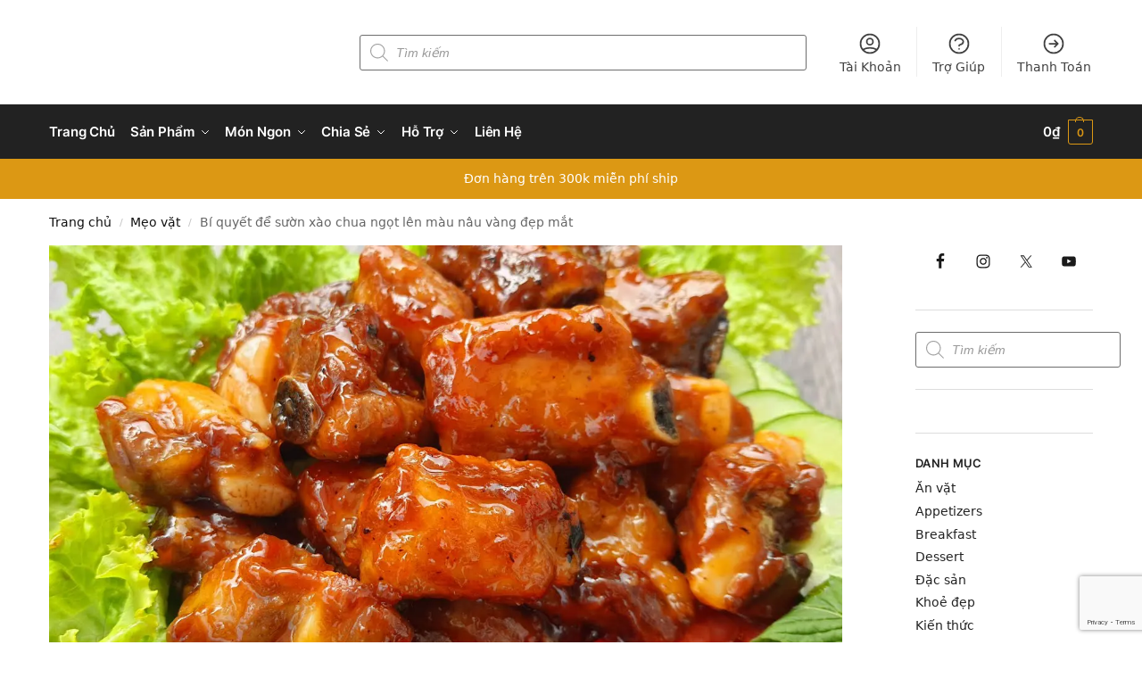

--- FILE ---
content_type: text/html; charset=UTF-8
request_url: https://bepxua.vn/bi-quyet-de-suon-xao-chua-ngot-len-mau-nau-vang-dep-mat/
body_size: 66326
content:
<!doctype html><html lang="vi" prefix="og: https://ogp.me/ns#"><head><script data-no-optimize="1">var litespeed_docref=sessionStorage.getItem("litespeed_docref");litespeed_docref&&(Object.defineProperty(document,"referrer",{get:function(){return litespeed_docref}}),sessionStorage.removeItem("litespeed_docref"));</script> <meta charset="UTF-8"><meta name="viewport" content="height=device-height, width=device-width, initial-scale=1"><link rel="profile" href="https://gmpg.org/xfn/11"><link rel="pingback" href="https://bepxua.vn/xmlrpc.php"> <script data-cfasync="false" data-pagespeed-no-defer>var gtm4wp_datalayer_name = "dataLayer";
	var dataLayer = dataLayer || [];</script> <script type="litespeed/javascript">window._wca=window._wca||[]</script>  <script id="google_gtagjs-js-consent-mode-data-layer" type="litespeed/javascript">window.dataLayer=window.dataLayer||[];function gtag(){dataLayer.push(arguments)}
gtag('consent','default',{"ad_personalization":"denied","ad_storage":"denied","ad_user_data":"denied","analytics_storage":"denied","functionality_storage":"denied","security_storage":"denied","personalization_storage":"denied","region":["AT","BE","BG","CH","CY","CZ","DE","DK","EE","ES","FI","FR","GB","GR","HR","HU","IE","IS","IT","LI","LT","LU","LV","MT","NL","NO","PL","PT","RO","SE","SI","SK"],"wait_for_update":500});window._googlesitekitConsentCategoryMap={"statistics":["analytics_storage"],"marketing":["ad_storage","ad_user_data","ad_personalization"],"functional":["functionality_storage","security_storage"],"preferences":["personalization_storage"]};window._googlesitekitConsents={"ad_personalization":"denied","ad_storage":"denied","ad_user_data":"denied","analytics_storage":"denied","functionality_storage":"denied","security_storage":"denied","personalization_storage":"denied","region":["AT","BE","BG","CH","CY","CZ","DE","DK","EE","ES","FI","FR","GB","GR","HR","HU","IE","IS","IT","LI","LT","LU","LV","MT","NL","NO","PL","PT","RO","SE","SI","SK"],"wait_for_update":500}</script> 
 <script data-cfasync='false' class='jdgm-settings-script'>window.jdgmSettings={"pagination":5,"disable_web_reviews":false,"badge_no_review_text":"Không có bài đánh giá nào","badge_n_reviews_text":"{{ n }} đánh giá","badge_star_color":"#fbcc36","hide_badge_preview_if_no_reviews":true,"badge_hide_text":false,"enforce_center_preview_badge":false,"widget_title":"Phản hồi từ khách hàng","widget_open_form_text":"Viết đánh giá","widget_close_form_text":"Hủy đánh giá","widget_refresh_page_text":"Làm mới trang","widget_summary_text":"Dựa trên {{ number_of_reviews }} đánh giá","widget_no_review_text":"Chưa có đánh giá nào","widget_name_field_text":"Họ tên","widget_verified_name_field_text":"Tên được xác minh","widget_name_placeholder_text":"Nhập tên của bạn","widget_required_field_error_text":"Đây là phần là bắt buộc.","widget_email_field_text":"E-mail","widget_verified_email_field_text":"Đã Xác minh Email (riêng tư, không thể chỉnh sửa)","widget_email_placeholder_text":"Nhập email của bạn (riêng tư)","widget_email_field_error_text":"Vui lòng nhập địa chỉ email hợp lệ.","widget_rating_field_text":"Xêp hạng","widget_review_title_field_text":"Tiêu đề đánh giá","widget_review_title_placeholder_text":"Hãy viết tiêu đề của bạn","widget_review_body_field_text":"Nội dung","widget_review_body_placeholder_text":"Viết bình luận của bạn ở đây","widget_pictures_field_text":"Hình ảnh/Video (tùy chọn)","widget_submit_review_text":"Gửi nhận xét","widget_submit_verified_review_text":"Gửi Đánh giá đã Xác minh","widget_submit_success_msg_with_auto_publish":"Cảm ơn bạn! Vui lòng làm mới trang trong giây lát để xem đánh giá của bạn. Bạn có thể xóa hoặc chỉnh sửa bài đánh giá của mình bằng cách đăng nhập vào \u003ca href='https://judge.me/login' target='_blank' rel='nofollow noopener'\u003eJudge.me\u003c/a\u003e","widget_submit_success_msg_no_auto_publish":"Cảm ơn bạn! Bài đánh giá của bạn sẽ được hiển thị ngay khi được kiểm duyệt. Bạn có thể xóa hoặc chỉnh sửa bài đánh giá của mình bằng cách đăng nhập vào \u003ca href='https://judge.me/login' target='_blank' rel='nofollow noopener'\u003eJudge.me\u003c/a\u003e","widget_show_default_reviews_out_of_total_text":"Hiển thị đánh giá {{ n_review_shown }} trong số {{ n_reviews }} bài đánh giá.","widget_show_all_link_text":"Hiển thị tất cả","widget_show_less_link_text":"Hiện ít hơn","widget_author_said_text":"{{ reviewer_name }} cho biết:","widget_days_text":"{{ n }} ngày trước","widget_weeks_text":"{{ n }} tuần/tuần trước","widget_months_text":"{{ n }} tháng/tháng trước","widget_years_text":"{{ n }} năm/năm trước","widget_yesterday_text":"Hôm qua","widget_today_text":"Hôm nay","widget_replied_text":"\u003e\u003e {{ shop_name }} đã trả lời:","widget_read_more_text":"Đọc thêm","widget_rating_filter_see_all_text":"Xem tất cả đánh giá","widget_sorting_most_recent_text":"Gần đây nhất","widget_sorting_highest_rating_text":"Đánh giá cao nhất","widget_sorting_lowest_rating_text":"Đánh giá thấp nhất","widget_sorting_with_pictures_text":"Có hình ảnh","widget_sorting_most_helpful_text":"Hữu ích nhất","widget_open_question_form_text":"Đặt một câu hỏi","widget_reviews_subtab_text":"Đánh giá","widget_questions_subtab_text":"Câu hỏi","widget_question_label_text":"Câu hỏi","widget_answer_label_text":"Câu trả lời","widget_question_placeholder_text":"Viết câu hỏi của bạn ở đây","widget_submit_question_text":"Gửi câu hỏi","widget_question_submit_success_text":"Cảm ơn câu hỏi của bạn! Chúng tôi sẽ thông báo cho bạn và câu hỏi của bạn sẽ được hiển thị sau khi được trả lời.","widget_star_color":"#fbcc36","verified_badge_text":"đã xác minh","verified_badge_placement":"left-of-reviewer-name","widget_hide_border":false,"widget_social_share":false,"widget_thumb":false,"widget_review_location_show":false,"widget_location_format":"country_iso_code","all_reviews_include_out_of_store_products":true,"all_reviews_out_of_store_text":"(đã hết hàng)","all_reviews_product_name_prefix_text":"về","enable_review_pictures":true,"enable_question_anwser":true,"widget_product_reviews_subtab_text":"Đánh giá sản phẩm","widget_shop_reviews_subtab_text":"Đánh giá cửa hàng","widget_sorting_pictures_first_text":"Có ảnh mới nhất","floating_tab_button_name":"★ Đánh giá trên Judge.me","floating_tab_title":"Hãy để khách hàng nói thay chúng tôi","floating_tab_url":"","floating_tab_url_enabled":false,"all_reviews_text_badge_text":"Chúng tôi được đánh giá {{ shop.metafields.judgeme.all_reviews_rating | round: 1 }}/5 từ {{ shop.metafields.judgeme.all_reviews_count }} ý kiến của khách hàng.","all_reviews_text_badge_text_branded_style":"{{ shop.metafields.judgeme.all_reviews_rating | round: 1 }} out of 5 stars based on {{ shop.metafields.judgeme.all_reviews_count }} reviews","all_reviews_text_badge_url":"","featured_carousel_title":"Hãy để khách hàng nói thay chúng tôi","featured_carousel_count_text":"từ {{ n }} bài đánh giá","featured_carousel_url":"","featured_carousel_width":100,"verified_count_badge_url":"","widget_star_use_custom_color":true,"picture_reminder_submit_button":"Tải ảnh lên","widget_sorting_videos_first_text":"Có video","widget_review_pending_text":"Đang chờ xử lý","social_share_options_order":"Facebook","remove_microdata_snippet":false,"preview_badge_show_question_text":true,"preview_badge_no_question_text":"Chưa có câu hỏi","preview_badge_n_question_text":"{{ number_of_questions }} câu hỏi","widget_search_bar_placeholder":"Tìm kiếm đánh giá","widget_sorting_verified_only_text":"Chỉ xác minh","featured_carousel_theme":"compact","featured_carousel_more_reviews_button_text":"Read more reviews","featured_carousel_view_product_button_text":"Xem sản phẩm","all_reviews_page_load_more_text":"Xem thêm bài đánh giá","widget_public_name_text":"kiểu hiển thị","default_reviewer_name_has_non_latin":true,"widget_reviewer_anonymous":"Ẩn danh","medals_widget_title":"Huy chương của Judge.me","widget_invalid_yt_video_url_error_text":"Không phải là URL video YouTube","widget_max_length_field_error_text":"Vui lòng nhập không quá {0} ký tự","widget_verified_by_shop_text":"Xác thực bởi Shop","widget_show_photo_gallery":true,"widget_ugc_title":"Chúng tôi tạo ra, bạn lan tỏa","widget_ugc_subtitle":"Tag ảnh của bạn để được chọn tiêu biểu","widget_ugc_primary_button_text":"Mua ngay","widget_ugc_secondary_button_text":"Xem thêm","widget_ugc_reviews_button_text":"Xem đánh giá","widget_summary_average_rating_text":"{{ average_rating }} trên 5 sao","widget_media_grid_title":"Ảnh \u0026 video của khách hàng","widget_media_grid_see_more_text":"Xem thêm","widget_verified_by_judgeme_text":"Xác thực bởi Judge.me","widget_verified_by_judgeme_text_in_store_medals":"Verified by Judge.me","widget_media_field_exceed_quantity_message":"Rất tiếc. Chúng tôi chỉ chấp nhận {{ max_media }} cho một đánh giá.","widget_media_field_exceed_limit_message":"{{ file_name }} có dung lượng quá lớn. Vui lòng chọn {{ media_type }} nhỏ hơn {{ size_limit }}MB.","widget_review_submitted_text":"Đánh giá đã được gửi!","widget_question_submitted_text":"Câu hỏi đã được gửi!","widget_close_form_text_question":"Hủy","widget_write_your_answer_here_text":"Nhập trả lời của bạn ở đây","widget_show_collected_by_judgeme":false,"widget_collected_by_judgeme_text":"được sưu tầm bởi Judge.me","widget_load_more_text":"Tải thêm","widget_full_review_text":"Đánh giá đầy đủ","widget_read_more_reviews_text":"Đọc thêm đánh giá","widget_read_questions_text":"Đọc câu hỏi","widget_questions_and_answers_text":"Hỏi \u0026 Đáp","widget_verified_by_text":"Xác nhận qua","widget_number_of_reviews_text":"{{ number_of_reviews }} đánh giá","widget_back_button_text":"Mặt sau","widget_next_button_text":"Kế tiếp","widget_custom_forms_filter_button":"Filters","custom_forms_style":"vertical","how_reviews_are_collected":"Đánh giá được thu thập như thế nào?","widget_gdpr_statement":"Cách chúng tôi sử dụng dữ liệu của bạn: Chúng tôi sẽ chỉ liên hệ với bạn về đánh giá bạn để lại và chỉ khi cần thiết. Bằng cách gửi đánh giá của mình, bạn đồng ý với \u003ca href='https://judge.me/terms' target='_blank' rel='nofollow noopener'\u003ecác điều khoản và điều kiện\u003c/a\u003e và của Judge.me \u003ca href='https://judge.me/privacy' target='_blank' rel='nofollow noopener'\u003echính sách quyền riêng tư\u003c/a\u003e và các chính sách về \u003ca href='https://judge.me/content-policy' target='_blank' rel='nofollow noopener'\u003enội dung\u003c/a\u003e.","platform":"woocommerce","branding_url":"https://judge.me/reviews","branding_text":"Hỗ trợ bởi Judge.me","locale":"en","reply_name":"BepXua","widget_version":"2.1","footer":true,"autopublish":true,"review_dates":true,"enable_custom_form":false,"can_be_branded":false};</script> <style class='jdgm-settings-style'>﻿.jdgm-xx{left:0}:not(.jdgm-prev-badge__stars)>.jdgm-star{color:#fbcc36}.jdgm-histogram .jdgm-star.jdgm-star{color:#fbcc36}.jdgm-preview-badge .jdgm-star.jdgm-star{color:#fbcc36}.jdgm-prev-badge[data-average-rating='0.00']{display:none !important}.jdgm-author-all-initials{display:none !important}.jdgm-author-last-initial{display:none !important}.jdgm-rev-widg__title{visibility:hidden}.jdgm-rev-widg__summary-text{visibility:hidden}.jdgm-prev-badge__text{visibility:hidden}.jdgm-rev__replier:before{content:'bepxua.vn'}.jdgm-rev__prod-link-prefix:before{content:'về'}.jdgm-rev__out-of-store-text:before{content:'(đã hết hàng)'}@media only screen and (min-width: 768px){.jdgm-rev__pics .jdgm-rev_all-rev-page-picture-separator,.jdgm-rev__pics .jdgm-rev__product-picture{display:none}}@media only screen and (max-width: 768px){.jdgm-rev__pics .jdgm-rev_all-rev-page-picture-separator,.jdgm-rev__pics .jdgm-rev__product-picture{display:none}}</style><style class='jdgm-miracle-styles'>@-webkit-keyframes jdgm-spin{0%{-webkit-transform:rotate(0deg);-ms-transform:rotate(0deg);transform:rotate(0deg)}100%{-webkit-transform:rotate(359deg);-ms-transform:rotate(359deg);transform:rotate(359deg)}}@keyframes jdgm-spin{0%{-webkit-transform:rotate(0deg);-ms-transform:rotate(0deg);transform:rotate(0deg)}100%{-webkit-transform:rotate(359deg);-ms-transform:rotate(359deg);transform:rotate(359deg)}}@font-face{font-family:'JudgemeStar';src:url("[data-uri]") format("woff");font-weight:normal;font-style:normal}.jdgm-star{font-family:'JudgemeStar';display:inline !important;text-decoration:none !important;padding:0 4px 0 0 !important;margin:0 !important;font-weight:bold;opacity:1;-webkit-font-smoothing:antialiased;-moz-osx-font-smoothing:grayscale}.jdgm-star:hover{opacity:1}.jdgm-star:last-of-type{padding:0 !important}.jdgm-star.jdgm--on:before{content:"\e000"}.jdgm-star.jdgm--off:before{content:"\e001"}.jdgm-star.jdgm--half:before{content:"\e002"}.jdgm-widget *{margin:0;line-height:1.4;-webkit-box-sizing:border-box;-moz-box-sizing:border-box;box-sizing:border-box;-webkit-overflow-scrolling:touch}.jdgm-hidden{display:none !important;visibility:hidden !important}.jdgm-temp-hidden{display:none}.jdgm-spinner{width:40px;height:40px;margin:auto;border-radius:50%;border-top:2px solid #eee;border-right:2px solid #eee;border-bottom:2px solid #eee;border-left:2px solid #ccc;-webkit-animation:jdgm-spin 0.8s infinite linear;animation:jdgm-spin 0.8s infinite linear}.jdgm-prev-badge{display:block !important}</style> <script data-cfasync='false' class='jdgm-script'>!function(e){window.jdgm=window.jdgm||{},jdgm.CDN_HOST="https://cdn.judge.me/",
jdgm.docReady=function(d){(e.attachEvent?"complete"===e.readyState:"loading"!==e.readyState)?
setTimeout(d,0):e.addEventListener("DOMContentLoaded",d)},jdgm.loadCSS=function(d,t,o,a){
!o&&jdgm.loadCSS.requestedUrls.indexOf(d)>=0||(jdgm.loadCSS.requestedUrls.push(d),
(a=e.createElement("link")).rel="stylesheet",a.class="jdgm-stylesheet",a.media="nope!",
a.href=d,a.onload=function(){this.media="all",t&&setTimeout(t)},e.body.appendChild(a))},
jdgm.loadCSS.requestedUrls=[],jdgm.docReady(function(){(window.jdgmLoadCSS||e.querySelectorAll(
".jdgm-widget, .jdgm-all-reviews-page").length>0)&&(jdgmSettings.widget_load_with_code_splitting?
parseFloat(jdgmSettings.widget_version)>=3?jdgm.loadCSS(jdgm.CDN_HOST+"widget_v3/base.css"):
jdgm.loadCSS(jdgm.CDN_HOST+"widget/base.css"):jdgm.loadCSS(jdgm.CDN_HOST+"shopify_v2.css"))})}(document);</script> <script async data-cfasync="false" type="text/javascript" src="https://cdn.judge.me/loader.js"></script> <noscript><link rel="stylesheet" type="text/css" media="all" href="https://cdn.judge.me/shopify_v2.css"></noscript><title>Bí quyết để sườn xào chua ngọt lên màu nâu vàng đẹp mắt - BepXua</title><meta name="description" content="Để có món sườn xào chua ngọt ngon đúng điệu, nước sốt phải có vị chua ngọt hài hòa, sườn mềm ngọt và đặc biệt là lên màu nâu vàng óng ả. Làm thế nào để đạt được tất cả các tiêu chí trên? Hãy cùng chúng tôi tìm hiểu bí quyết để để sườn xào chua ngọt lên màu nâu vàng đẹp mắt và thơm ngon mỹ mãn nhé."/><meta name="robots" content="follow, index, max-snippet:-1, max-video-preview:-1, max-image-preview:large"/><link rel="canonical" href="https://bepxua.vn/bi-quyet-de-suon-xao-chua-ngot-len-mau-nau-vang-dep-mat/" /><meta property="og:locale" content="vi_VN" /><meta property="og:type" content="article" /><meta property="og:title" content="Bí quyết để sườn xào chua ngọt lên màu nâu vàng đẹp mắt - BepXua" /><meta property="og:description" content="Để có món sườn xào chua ngọt ngon đúng điệu, nước sốt phải có vị chua ngọt hài hòa, sườn mềm ngọt và đặc biệt là lên màu nâu vàng óng ả. Làm thế nào để đạt được tất cả các tiêu chí trên? Hãy cùng chúng tôi tìm hiểu bí quyết để để sườn xào chua ngọt lên màu nâu vàng đẹp mắt và thơm ngon mỹ mãn nhé." /><meta property="og:url" content="https://bepxua.vn/bi-quyet-de-suon-xao-chua-ngot-len-mau-nau-vang-dep-mat/" /><meta property="og:site_name" content="BepXua" /><meta property="article:publisher" content="https://www.facebook.com/bepvietxua/" /><meta property="article:tag" content="sườn" /><meta property="article:section" content="Mẹo vặt" /><meta property="og:updated_time" content="2022-09-04T17:48:29+07:00" /><meta property="og:image" content="https://bepxua.vn/wp-content/uploads/2022/09/suon-xao-chua-ngot-7.jpg" /><meta property="og:image:secure_url" content="https://bepxua.vn/wp-content/uploads/2022/09/suon-xao-chua-ngot-7.jpg" /><meta property="og:image:width" content="1280" /><meta property="og:image:height" content="720" /><meta property="og:image:alt" content="sườn xào chua ngọt" /><meta property="og:image:type" content="image/jpeg" /><meta property="article:published_time" content="2022-09-04T17:48:24+07:00" /><meta property="article:modified_time" content="2022-09-04T17:48:29+07:00" /><meta name="twitter:card" content="summary_large_image" /><meta name="twitter:title" content="Bí quyết để sườn xào chua ngọt lên màu nâu vàng đẹp mắt - BepXua" /><meta name="twitter:description" content="Để có món sườn xào chua ngọt ngon đúng điệu, nước sốt phải có vị chua ngọt hài hòa, sườn mềm ngọt và đặc biệt là lên màu nâu vàng óng ả. Làm thế nào để đạt được tất cả các tiêu chí trên? Hãy cùng chúng tôi tìm hiểu bí quyết để để sườn xào chua ngọt lên màu nâu vàng đẹp mắt và thơm ngon mỹ mãn nhé." /><meta name="twitter:image" content="https://bepxua.vn/wp-content/uploads/2022/09/suon-xao-chua-ngot-7.jpg" /><meta name="twitter:label1" content="Được viết bởi" /><meta name="twitter:data1" content="Trần Trinh" /><meta name="twitter:label2" content="Thời gian để đọc" /><meta name="twitter:data2" content="3 phút" /> <script type="application/ld+json" class="rank-math-schema">{"@context":"https://schema.org","@graph":[{"@type":["Person","Organization"],"@id":"https://bepxua.vn/#person","name":"bepxua","sameAs":["https://www.facebook.com/bepvietxua/"],"logo":{"@type":"ImageObject","@id":"https://bepxua.vn/#logo","url":"https://bepxua.vn/wp-content/uploads/2019/08/logo-square.png","contentUrl":"https://bepxua.vn/wp-content/uploads/2019/08/logo-square.png","caption":"bepxua","inLanguage":"vi","width":"800","height":"800"},"image":{"@type":"ImageObject","@id":"https://bepxua.vn/#logo","url":"https://bepxua.vn/wp-content/uploads/2019/08/logo-square.png","contentUrl":"https://bepxua.vn/wp-content/uploads/2019/08/logo-square.png","caption":"bepxua","inLanguage":"vi","width":"800","height":"800"}},{"@type":"WebSite","@id":"https://bepxua.vn/#website","url":"https://bepxua.vn","name":"bepxua","publisher":{"@id":"https://bepxua.vn/#person"},"inLanguage":"vi"},{"@type":"ImageObject","@id":"https://bepxua.vn/wp-content/uploads/2022/09/suon-xao-chua-ngot-7.jpg","url":"https://bepxua.vn/wp-content/uploads/2022/09/suon-xao-chua-ngot-7.jpg","width":"1280","height":"720","inLanguage":"vi"},{"@type":"WebPage","@id":"https://bepxua.vn/bi-quyet-de-suon-xao-chua-ngot-len-mau-nau-vang-dep-mat/#webpage","url":"https://bepxua.vn/bi-quyet-de-suon-xao-chua-ngot-len-mau-nau-vang-dep-mat/","name":"B\u00ed quy\u1ebft \u0111\u1ec3 s\u01b0\u1eddn x\u00e0o chua ng\u1ecdt l\u00ean m\u00e0u n\u00e2u v\u00e0ng \u0111\u1eb9p m\u1eaft - BepXua","datePublished":"2022-09-04T17:48:24+07:00","dateModified":"2022-09-04T17:48:29+07:00","isPartOf":{"@id":"https://bepxua.vn/#website"},"primaryImageOfPage":{"@id":"https://bepxua.vn/wp-content/uploads/2022/09/suon-xao-chua-ngot-7.jpg"},"inLanguage":"vi"},{"@type":"Person","@id":"https://bepxua.vn/author/trantrinh/","name":"Tr\u1ea7n Trinh","url":"https://bepxua.vn/author/trantrinh/","image":{"@type":"ImageObject","@id":"https://bepxua.vn/wp-content/litespeed/avatar/023e12169e0b26c766533d9d16e5889b.jpg?ver=1768744867","url":"https://bepxua.vn/wp-content/litespeed/avatar/023e12169e0b26c766533d9d16e5889b.jpg?ver=1768744867","caption":"Tr\u1ea7n Trinh","inLanguage":"vi"}},{"@type":"BlogPosting","headline":"B\u00ed quy\u1ebft \u0111\u1ec3 s\u01b0\u1eddn x\u00e0o chua ng\u1ecdt l\u00ean m\u00e0u n\u00e2u v\u00e0ng \u0111\u1eb9p m\u1eaft","keywords":"s\u01b0\u1eddn x\u00e0o chua ng\u1ecdt","datePublished":"2022-09-04T17:48:24+07:00","dateModified":"2022-09-04T17:48:29+07:00","articleSection":"M\u1eb9o v\u1eb7t","author":{"@id":"https://bepxua.vn/author/trantrinh/","name":"Tr\u1ea7n Trinh"},"publisher":{"@id":"https://bepxua.vn/#person"},"description":"\u0110\u1ec3 c\u00f3 m\u00f3n s\u01b0\u1eddn x\u00e0o chua ng\u1ecdt ngon \u0111\u00fang \u0111i\u1ec7u, n\u01b0\u1edbc s\u1ed1t ph\u1ea3i c\u00f3 v\u1ecb chua ng\u1ecdt h\u00e0i h\u00f2a, s\u01b0\u1eddn m\u1ec1m ng\u1ecdt v\u00e0 \u0111\u1eb7c bi\u1ec7t l\u00e0 l\u00ean m\u00e0u n\u00e2u v\u00e0ng \u00f3ng \u1ea3. L\u00e0m th\u1ebf n\u00e0o \u0111\u1ec3 \u0111\u1ea1t \u0111\u01b0\u1ee3c t\u1ea5t c\u1ea3 c\u00e1c ti\u00eau ch\u00ed tr\u00ean? H\u00e3y c\u00f9ng ch\u00fang t\u00f4i t\u00ecm hi\u1ec3u b\u00ed quy\u1ebft \u0111\u1ec3 \u0111\u1ec3 s\u01b0\u1eddn x\u00e0o chua ng\u1ecdt l\u00ean m\u00e0u n\u00e2u v\u00e0ng \u0111\u1eb9p m\u1eaft v\u00e0 th\u01a1m ngon m\u1ef9 m\u00e3n nh\u00e9.","name":"B\u00ed quy\u1ebft \u0111\u1ec3 s\u01b0\u1eddn x\u00e0o chua ng\u1ecdt l\u00ean m\u00e0u n\u00e2u v\u00e0ng \u0111\u1eb9p m\u1eaft","@id":"https://bepxua.vn/bi-quyet-de-suon-xao-chua-ngot-len-mau-nau-vang-dep-mat/#richSnippet","isPartOf":{"@id":"https://bepxua.vn/bi-quyet-de-suon-xao-chua-ngot-len-mau-nau-vang-dep-mat/#webpage"},"image":{"@id":"https://bepxua.vn/wp-content/uploads/2022/09/suon-xao-chua-ngot-7.jpg"},"inLanguage":"vi","mainEntityOfPage":{"@id":"https://bepxua.vn/bi-quyet-de-suon-xao-chua-ngot-len-mau-nau-vang-dep-mat/#webpage"}}]}</script> <link rel='dns-prefetch' href='//ajax.googleapis.com' /><link rel='dns-prefetch' href='//stats.wp.com' /><link rel='dns-prefetch' href='//capi-automation.s3.us-east-2.amazonaws.com' /><link rel='dns-prefetch' href='//www.googletagmanager.com' /><link rel='dns-prefetch' href='//jetpack.wordpress.com' /><link rel='dns-prefetch' href='//s0.wp.com' /><link rel='dns-prefetch' href='//public-api.wordpress.com' /><link rel='dns-prefetch' href='//0.gravatar.com' /><link rel='dns-prefetch' href='//1.gravatar.com' /><link rel='dns-prefetch' href='//2.gravatar.com' /><link rel='dns-prefetch' href='//pagead2.googlesyndication.com' /><link rel='dns-prefetch' href='//fundingchoicesmessages.google.com' /><link rel="alternate" type="application/rss+xml" title="Dòng thông tin BepXua &raquo;" href="https://bepxua.vn/feed/" /><link rel="alternate" type="application/rss+xml" title="BepXua &raquo; Dòng bình luận" href="https://bepxua.vn/comments/feed/" /> <script id="wpp-js" type="litespeed/javascript" data-src="https://bepxua.vn/wp-content/plugins/wordpress-popular-posts/assets/js/wpp.min.js?ver=7.3.6" data-sampling="0" data-sampling-rate="100" data-api-url="https://bepxua.vn/wp-json/wordpress-popular-posts" data-post-id="45957" data-token="5bc95ad1e5" data-lang="0" data-debug="0"></script> <link rel="alternate" type="application/rss+xml" title="BepXua &raquo; Bí quyết để sườn xào chua ngọt lên màu nâu vàng đẹp mắt Dòng bình luận" href="https://bepxua.vn/bi-quyet-de-suon-xao-chua-ngot-len-mau-nau-vang-dep-mat/feed/" /><link rel="alternate" title="oNhúng (JSON)" type="application/json+oembed" href="https://bepxua.vn/wp-json/oembed/1.0/embed?url=https%3A%2F%2Fbepxua.vn%2Fbi-quyet-de-suon-xao-chua-ngot-len-mau-nau-vang-dep-mat%2F" /><link rel="alternate" title="oNhúng (XML)" type="text/xml+oembed" href="https://bepxua.vn/wp-json/oembed/1.0/embed?url=https%3A%2F%2Fbepxua.vn%2Fbi-quyet-de-suon-xao-chua-ngot-len-mau-nau-vang-dep-mat%2F&#038;format=xml" /> <script type="litespeed/javascript">(()=>{"use strict";const e=[400,500,600,700,800,900],t=e=>`wprm-min-${e}`,n=e=>`wprm-max-${e}`,s=new Set,o="ResizeObserver"in window,r=o?new ResizeObserver((e=>{for(const t of e)c(t.target)})):null,i=.5/(window.devicePixelRatio||1);function c(s){const o=s.getBoundingClientRect().width||0;for(let r=0;r<e.length;r++){const c=e[r],a=o<=c+i;o>c+i?s.classList.add(t(c)):s.classList.remove(t(c)),a?s.classList.add(n(c)):s.classList.remove(n(c))}}function a(e){s.has(e)||(s.add(e),r&&r.observe(e),c(e))}!function(e=document){e.querySelectorAll(".wprm-recipe").forEach(a)}();if(new MutationObserver((e=>{for(const t of e)for(const e of t.addedNodes)e instanceof Element&&(e.matches?.(".wprm-recipe")&&a(e),e.querySelectorAll?.(".wprm-recipe").forEach(a))})).observe(document.documentElement,{childList:!0,subtree:!0}),!o){let e=0;addEventListener("resize",(()=>{e&&cancelAnimationFrame(e),e=requestAnimationFrame((()=>s.forEach(c)))}),{passive:!0})}})()</script> <style>.lazyload,
			.lazyloading {
				max-width: 100%;
			}</style><style type="text/css">@keyframes cgkit-loading { 0% { background-position: 100% 50%; } 100% { background-position: 0 50%; } }
body ul.products li.product.cgkit-swatch-loading .woocommerce-image__wrapper,
body ul.products li.product.cgkit-swatch-loading .woocommerce-card__header > * { color: transparent !important; background: linear-gradient(100deg, #ececec 30%, #f5f5f5 50%, #ececec 70%); border-radius: 5px; background-size: 400%; animation: cgkit-loading 1.2s ease-in-out infinite; }
body ul.products li.product.cgkit-swatch-loading .woocommerce-image__wrapper > *,
body ul.products li.product.cgkit-swatch-loading .woocommerce-card__header > * > * { visibility: hidden; }
ul.products li.product.cgkit-swatch-loading .woocommerce-card__header .product__categories,
ul.products li.product.cgkit-swatch-loading .woocommerce-card__header .woocommerce-loop-product__title,
ul.products li.product.cgkit-swatch-loading .woocommerce-card__header .price { display: table; width: auto;  }
ul.products li.product.cgkit-swatch-loading .woocommerce-card__header .star-rating:before { visibility: hidden; }</style><style id='wp-img-auto-sizes-contain-inline-css' type='text/css'>img:is([sizes=auto i],[sizes^="auto," i]){contain-intrinsic-size:3000px 1500px}
/*# sourceURL=wp-img-auto-sizes-contain-inline-css */</style><style id="litespeed-ccss">.lazyload{max-width:100%}.screen-reader-text{clip:rect(1px,1px,1px,1px);height:1px;overflow:hidden;position:absolute!important;width:1px;word-wrap:normal!important}.gb-block-pricing-table:nth-child(1){-ms-grid-row:1;-ms-grid-column:1;grid-area:col1}.gb-block-pricing-table:nth-child(2){-ms-grid-row:1;-ms-grid-column:2;grid-area:col2}.gb-block-pricing-table:nth-child(3){-ms-grid-row:1;-ms-grid-column:3;grid-area:col3}.gb-block-pricing-table:nth-child(4){-ms-grid-row:1;-ms-grid-column:4;grid-area:col4}.gb-block-layout-column:nth-child(1){-ms-grid-row:1;-ms-grid-column:1;grid-area:col1}.gb-block-layout-column:nth-child(1){-ms-grid-row:1;-ms-grid-column:1;grid-area:col1}.gb-block-layout-column:nth-child(2){-ms-grid-row:1;-ms-grid-column:2;grid-area:col2}.gb-block-layout-column:nth-child(3){-ms-grid-row:1;-ms-grid-column:3;grid-area:col3}.gb-block-layout-column:nth-child(4){-ms-grid-row:1;-ms-grid-column:4;grid-area:col4}.gb-block-layout-column:nth-child(5){-ms-grid-row:1;-ms-grid-column:5;grid-area:col5}.gb-block-layout-column:nth-child(6){-ms-grid-row:1;-ms-grid-column:6;grid-area:col6}@media only screen and (max-width:600px){.gpb-grid-mobile-reorder .gb-is-responsive-column .gb-block-layout-column:nth-of-type(1){grid-area:col2}.gpb-grid-mobile-reorder .gb-is-responsive-column .gb-block-layout-column:nth-of-type(2){grid-area:col1}}ul{box-sizing:border-box}:root{--wp--preset--font-size--normal:16px;--wp--preset--font-size--huge:42px}.aligncenter{clear:both}.screen-reader-text{border:0;clip-path:inset(50%);height:1px;margin:-1px;overflow:hidden;padding:0;position:absolute;width:1px;word-wrap:normal!important}:root{--wp--preset--aspect-ratio--square:1;--wp--preset--aspect-ratio--4-3:4/3;--wp--preset--aspect-ratio--3-4:3/4;--wp--preset--aspect-ratio--3-2:3/2;--wp--preset--aspect-ratio--2-3:2/3;--wp--preset--aspect-ratio--16-9:16/9;--wp--preset--aspect-ratio--9-16:9/16;--wp--preset--color--black:#000000;--wp--preset--color--cyan-bluish-gray:#abb8c3;--wp--preset--color--white:#ffffff;--wp--preset--color--pale-pink:#f78da7;--wp--preset--color--vivid-red:#cf2e2e;--wp--preset--color--luminous-vivid-orange:#ff6900;--wp--preset--color--luminous-vivid-amber:#fcb900;--wp--preset--color--light-green-cyan:#7bdcb5;--wp--preset--color--vivid-green-cyan:#00d084;--wp--preset--color--pale-cyan-blue:#8ed1fc;--wp--preset--color--vivid-cyan-blue:#0693e3;--wp--preset--color--vivid-purple:#9b51e0;--wp--preset--gradient--vivid-cyan-blue-to-vivid-purple:linear-gradient(135deg,rgba(6,147,227,1) 0%,rgb(155,81,224) 100%);--wp--preset--gradient--light-green-cyan-to-vivid-green-cyan:linear-gradient(135deg,rgb(122,220,180) 0%,rgb(0,208,130) 100%);--wp--preset--gradient--luminous-vivid-amber-to-luminous-vivid-orange:linear-gradient(135deg,rgba(252,185,0,1) 0%,rgba(255,105,0,1) 100%);--wp--preset--gradient--luminous-vivid-orange-to-vivid-red:linear-gradient(135deg,rgba(255,105,0,1) 0%,rgb(207,46,46) 100%);--wp--preset--gradient--very-light-gray-to-cyan-bluish-gray:linear-gradient(135deg,rgb(238,238,238) 0%,rgb(169,184,195) 100%);--wp--preset--gradient--cool-to-warm-spectrum:linear-gradient(135deg,rgb(74,234,220) 0%,rgb(151,120,209) 20%,rgb(207,42,186) 40%,rgb(238,44,130) 60%,rgb(251,105,98) 80%,rgb(254,248,76) 100%);--wp--preset--gradient--blush-light-purple:linear-gradient(135deg,rgb(255,206,236) 0%,rgb(152,150,240) 100%);--wp--preset--gradient--blush-bordeaux:linear-gradient(135deg,rgb(254,205,165) 0%,rgb(254,45,45) 50%,rgb(107,0,62) 100%);--wp--preset--gradient--luminous-dusk:linear-gradient(135deg,rgb(255,203,112) 0%,rgb(199,81,192) 50%,rgb(65,88,208) 100%);--wp--preset--gradient--pale-ocean:linear-gradient(135deg,rgb(255,245,203) 0%,rgb(182,227,212) 50%,rgb(51,167,181) 100%);--wp--preset--gradient--electric-grass:linear-gradient(135deg,rgb(202,248,128) 0%,rgb(113,206,126) 100%);--wp--preset--gradient--midnight:linear-gradient(135deg,rgb(2,3,129) 0%,rgb(40,116,252) 100%);--wp--preset--font-size--small:clamp(1rem, 1rem + ((1vw - 0.2rem) * 0.368), 1.2rem);--wp--preset--font-size--medium:clamp(1rem, 1rem + ((1vw - 0.2rem) * 0.92), 1.5rem);--wp--preset--font-size--large:clamp(1.5rem, 1.5rem + ((1vw - 0.2rem) * 0.92), 2rem);--wp--preset--font-size--x-large:clamp(1.5rem, 1.5rem + ((1vw - 0.2rem) * 1.379), 2.25rem);--wp--preset--font-size--x-small:0.85rem;--wp--preset--font-size--base:clamp(1rem, 1rem + ((1vw - 0.2rem) * 0.46), 1.25rem);--wp--preset--font-size--xx-large:clamp(2rem, 2rem + ((1vw - 0.2rem) * 1.839), 3rem);--wp--preset--font-size--xxx-large:clamp(2.25rem, 2.25rem + ((1vw - 0.2rem) * 3.218), 4rem);--wp--preset--spacing--20:0.44rem;--wp--preset--spacing--30:0.67rem;--wp--preset--spacing--40:1rem;--wp--preset--spacing--50:1.5rem;--wp--preset--spacing--60:2.25rem;--wp--preset--spacing--70:3.38rem;--wp--preset--spacing--80:5.06rem;--wp--preset--spacing--small:clamp(.25rem, 2.5vw, 0.75rem);--wp--preset--spacing--medium:clamp(1rem, 4vw, 2rem);--wp--preset--spacing--large:clamp(1.25rem, 6vw, 3rem);--wp--preset--spacing--x-large:clamp(3rem, 7vw, 5rem);--wp--preset--spacing--xx-large:clamp(4rem, 9vw, 7rem);--wp--preset--spacing--xxx-large:clamp(5rem, 12vw, 9rem);--wp--preset--spacing--xxxx-large:clamp(6rem, 14vw, 13rem);--wp--preset--shadow--natural:6px 6px 9px rgba(0, 0, 0, 0.2);--wp--preset--shadow--deep:12px 12px 50px rgba(0, 0, 0, 0.4);--wp--preset--shadow--sharp:6px 6px 0px rgba(0, 0, 0, 0.2);--wp--preset--shadow--outlined:6px 6px 0px -3px rgba(255, 255, 255, 1), 6px 6px rgba(0, 0, 0, 1);--wp--preset--shadow--crisp:6px 6px 0px rgba(0, 0, 0, 1);--wp--custom--line-height--none:1;--wp--custom--line-height--tight:1.1;--wp--custom--line-height--snug:1.2;--wp--custom--line-height--normal:1.5;--wp--custom--line-height--relaxed:1.625;--wp--custom--line-height--loose:2;--wp--custom--line-height--body:1.618}:root{--wp--style--global--content-size:900px;--wp--style--global--wide-size:1190px}:where(body){margin:0}:root{--wp--style--block-gap:var(--wp--preset--spacing--medium)}body{font-family:var(--wp--preset--font-family--primary);--wp--style--root--padding-top:0;--wp--style--root--padding-right:var(--wp--preset--spacing--medium);--wp--style--root--padding-bottom:0;--wp--style--root--padding-left:var(--wp--preset--spacing--medium)}a:where(:not(.wp-element-button)){text-decoration:false}.dgwt-wcas-search-wrapp{position:relative;line-height:100%;display:block;color:#444;min-width:230px;width:100%;text-align:left;margin:0 auto;-webkit-box-sizing:border-box;-moz-box-sizing:border-box;box-sizing:border-box}.dgwt-wcas-search-wrapp *{-webkit-box-sizing:border-box;-moz-box-sizing:border-box;box-sizing:border-box}.dgwt-wcas-search-form{margin:0;padding:0;width:100%}input[type=search].dgwt-wcas-search-input{-webkit-box-shadow:none;box-shadow:none;margin:0;-webkit-appearance:textfield;text-align:left}[type=search].dgwt-wcas-search-input::-ms-clear{display:none}[type=search].dgwt-wcas-search-input::-webkit-search-decoration{-webkit-appearance:none}[type=search].dgwt-wcas-search-input::-webkit-search-cancel-button{display:none}.dgwt-wcas-ico-magnifier{bottom:0;left:0;margin:auto;position:absolute;right:0;top:0;height:65%;display:block}.dgwt-wcas-preloader{height:100%;position:absolute;right:0;top:0;width:40px;z-index:-1;background-repeat:no-repeat;background-position:right 15px center;background-size:auto 44%}.dgwt-wcas-voice-search{position:absolute;right:0;top:0;height:100%;width:40px;z-index:1;opacity:.5;align-items:center;justify-content:center;display:none}.screen-reader-text{clip:rect(1px,1px,1px,1px);height:1px;overflow:hidden;position:absolute!important;width:1px}.dgwt-wcas-sf-wrapp:after,.dgwt-wcas-sf-wrapp:before{content:"";display:table}.dgwt-wcas-sf-wrapp:after{clear:both}.dgwt-wcas-sf-wrapp{zoom:1;width:100%;max-width:100vw;margin:0;position:relative;background:0 0}.dgwt-wcas-sf-wrapp input[type=search].dgwt-wcas-search-input{width:100%;height:40px;font-size:14px;line-height:100%;padding:10px 15px;margin:0;background:#fff;border:1px solid #ddd;border-radius:3px;-webkit-border-radius:3px;-webkit-appearance:none;box-sizing:border-box}.dgwt-wcas-sf-wrapp input[type=search].dgwt-wcas-search-input::-webkit-input-placeholder{color:#999;font-weight:400;font-style:italic;line-height:normal}.dgwt-wcas-sf-wrapp input[type=search].dgwt-wcas-search-input:-moz-placeholder{color:#999;font-weight:400;font-style:italic;line-height:normal}.dgwt-wcas-sf-wrapp input[type=search].dgwt-wcas-search-input::-moz-placeholder{color:#999;font-weight:400;font-style:italic;line-height:normal}.dgwt-wcas-sf-wrapp input[type=search].dgwt-wcas-search-input:-ms-input-placeholder{color:#999;font-weight:400;font-style:italic;line-height:normal}.dgwt-wcas-ico-magnifier{max-width:20px}.dgwt-wcas-no-submit .dgwt-wcas-ico-magnifier{height:50%;margin:auto;max-height:20px;width:100%;max-width:20px;left:12px;right:auto;opacity:.5;fill:#444}.dgwt-wcas-no-submit .dgwt-wcas-sf-wrapp input[type=search].dgwt-wcas-search-input{padding:10px 15px 10px 40px}*,::after,::before{box-sizing:border-box}html{font-family:system-ui,"Segoe UI",Roboto,Helvetica,Arial,sans-serif,"Apple Color Emoji","Segoe UI Emoji";line-height:1.5;-webkit-text-size-adjust:100%;-moz-tab-size:4;-o-tab-size:4;tab-size:4}body{margin:0}button{text-transform:none}[type="button"],[type="submit"],button{-webkit-appearance:button}::-moz-focus-inner{border-style:none;padding:0}:-moz-focusring{outline:ButtonText dotted 1px}:-moz-ui-invalid{box-shadow:none}::-webkit-inner-spin-button,::-webkit-outer-spin-button{height:auto}[type="search"]{-webkit-appearance:textfield;outline-offset:-2px}::-webkit-search-decoration{-webkit-appearance:none}::-webkit-file-upload-button{-webkit-appearance:button;font:inherit}html{-webkit-text-size-adjust:100%;-moz-text-size-adjust:100%;text-size-adjust:100%;overflow-wrap:break-word;scrollbar-gutter:stable}img{display:block;vertical-align:middle}img{display:block;max-width:100%;height:auto}h1,h2{text-wrap:pretty}a,button,input{touch-action:manipulation}body,button,input{-webkit-font-smoothing:antialiased;-moz-osx-font-smoothing:grayscale}h1,h2,p{margin:0}ul{list-style:none;margin:0;padding:0}button::-moz-focus-inner,input::-moz-focus-inner{padding:0;border:0}button{-webkit-appearance:button;background-color:#fff0;background-image:none}@media (prefers-reduced-motion:reduce){*,::after,::before{animation-delay:-1ms!important;animation-duration:1ms!important;animation-iteration-count:1!important;background-attachment:initial!important;scroll-behavior:auto!important}}header,main,nav,section{display:block}a{color:#2c2d33;background-color:#fff0;text-decoration:none}a,button,input{touch-action:manipulation}img{max-width:100%;height:auto;border:0;border-radius:0}svg:not(:root){overflow:hidden}input[type=search]::-webkit-search-cancel-button,input[type=search]::-webkit-search-decoration{-webkit-appearance:none}ul{padding:0}p{margin:0 0 1.21575rem}ul{margin:0 0 1.41575em 20px}ul{list-style:disc}button,input{vertical-align:baseline}button{border:none}input[type="text"]{width:100%}input[type="email"],input[type="search"],input[type="text"]{outline:0;margin-bottom:0;border:1px solid #d2d6dc;border-radius:.3rem;box-shadow:0 1px 2px 0 rgb(0 0 0/.05);height:40px;padding:0 .7em}input[type="search"]{padding-left:43px}input[type="search"]::-webkit-search-decoration{-webkit-appearance:none}input[type="search"]::-moz-placeholder{color:#555}.site-search input[type="search"]{border:0;background:#f8f8f8;border:1px solid #f8f8f8}.site-search form:before{left:15px;top:50%;margin-top:-7px;width:16px;height:16px}h1,h2{margin:0 0 1rem}.alignleft{display:inline;margin-top:5px}.alignleft{float:left;margin-right:2.5em}.aligncenter{display:block;clear:both;margin:0 auto}@media (max-width:768px){.site{font-size:15px}input{font-size:16px}.site h1{font-size:30px;letter-spacing:-.01em}}@media (min-width:993px){.site-branding+.shoptimizer-myaccount{display:none}.site-header .col-full{display:flex;flex-wrap:wrap;align-items:center}.site-header{position:relative;z-index:20}.site-header .site-branding{line-height:1}.site-header .custom-logo-link img{width:auto}.site-header .site-search{margin-left:3em;flex-grow:1}.site-search input{padding-top:1.45rem;padding-bottom:1.45rem}.site-branding a{color:#111;font-weight:700}.main-header{display:flex}}@media (max-width:1060px) and (min-width:993px){body:not(.header-4):not(.header-5) .site-header .site-search{width:100px}}.dgwt-wcas-no-submit .dgwt-wcas-ico-magnifier{z-index:1}@media (max-width:992px){.main-header{position:relative}.site-branding{display:flex;flex-direction:column;width:100%;height:70px;justify-content:center;align-items:center;text-align:center}.site-header .custom-logo-link img{width:auto}.site-header .shoptimizer-cart a.cart-contents .amount{display:none}.site-branding button.menu-toggle{position:absolute;left:15px;width:60px;height:30px;padding:0;background-color:#fff0;display:block}.menu-toggle .bar{display:block;position:absolute;top:calc(50% - 1px);z-index:0;width:22px;height:2px;opacity:1;background-color:#222;transform:rotate(0)}.menu-toggle .bar:nth-child(1){margin-top:-7px}.menu-toggle .bar:nth-child(2){margin-top:-1px}.menu-toggle .bar:nth-child(3){margin-top:5px}.menu-toggle .bar-text{position:absolute;top:0;left:0;margin-top:8px;margin-left:28px;font-size:10px;font-weight:600;letter-spacing:.03em}.shoptimizer-myaccount{position:absolute;top:0;right:60px;height:100%;font-size:17px;display:flex;align-items:center}.shoptimizer-myaccount a{display:inline-block;line-height:1}.shoptimizer-myaccount svg{width:24px;height:24px}.site-header .site-header-cart{position:absolute;z-index:2;right:15px}.m-search-bh .site-header .col-full{padding-right:0;padding-left:0}.m-search-bh .site-search{display:block;padding:0 1em 1em;height:60px;background-color:#fff;box-shadow:0 3px 10px -5px rgb(0 0 0/.18);position:relative;z-index:1}.m-search-bh:not(.woocommerce-checkout.min-ck) .site-header .col-full{margin-bottom:60px}body:not(.mobile-toggled).sticky-m .site-header{position:sticky;z-index:9;top:0;box-shadow:0 1px 15px rgb(0 0 0/.08)}}@media (min-width:993px){.col-full{box-sizing:content-box;margin-right:auto;margin-left:auto;max-width:1170px;padding-right:2.617924em;padding-left:2.617924em}.col-full:after{display:block;clear:both;content:""}.right-post-sidebar .content-area{float:left}.right-post-sidebar .widget-area{float:right}}@media (max-width:992px){.col-full{padding-right:1em;padding-left:1em}}.site-content{position:relative}@media (min-width:993px){.site-content:after{display:block;visibility:hidden;position:absolute;z-index:5;top:0;left:0;width:100%;height:100%;opacity:0;background:rgb(0 0 0/.7);content:""}}@media (max-width:992px){.mobile-overlay{visibility:hidden;position:fixed;z-index:101;top:0;left:0;width:100%;height:100%;opacity:0;background:rgb(0 0 0/.65);background:rgb(52 53 55/.4);content:""}.close-drawer{color:#fff}}.header-widget-region{position:relative;color:#fff;background-color:#dc9814;text-align:center}.header-widget-region .widget{margin:0;padding:1em 0}@media (max-width:768px){.header-widget-region .widget{padding:.6em 0;font-size:clamp(0.8125rem,0.749rem + 0.2033vw,0.875rem)}}.woocommerce-breadcrumb{padding-top:.75rem;padding-bottom:.75rem;font-size:clamp(0.75rem,0.6547rem + 0.3049vw,0.84375rem);white-space:nowrap;text-overflow:ellipsis;overflow:hidden;color:#666}@media (min-width:993px){.woocommerce-breadcrumb{padding-top:1rem;padding-bottom:1rem}}.woocommerce-breadcrumb a{color:#111}.woocommerce-breadcrumb a:first-of-type:before{display:none}.woocommerce-breadcrumb .breadcrumb-separator{display:inline-block;position:relative;top:-1px;padding:0 .8em;opacity:.4;font-size:.8em}body:has(:not(.woocommerce-breadcrumb)) .site-content{padding-top:2rem}body:has(.woocommerce-breadcrumb) .site-content{padding-top:0}@media (min-width:993px){.site-header-cart{line-height:60px;margin-left:auto}.shoptimizer-cart .cart-contents{padding:0;color:#fff}.shoptimizer-cart a.cart-contents .count{position:relative}.site-header .site-header-cart{display:none;width:auto}}.shoptimizer-cart .cart-contents .count{opacity:1;font-size:.8em}.shoptimizer-cart .cart-contents:after{margin-left:10px}.shoptimizer-cart a.cart-contents .count{display:inline-block;position:relative;width:auto;min-width:28px;height:28px;margin-left:5px;padding:3px;border:1px solid #dc9814;border-bottom-right-radius:3px;border-bottom-left-radius:3px;color:#dc9814;font-size:12px;line-height:22px;text-align:center;letter-spacing:-.7px}.shoptimizer-cart a.cart-contents .count:after{position:absolute;bottom:90%;left:50%;width:10px;height:6px;margin-bottom:1px;margin-left:-6px;border:1px solid #dc9814;border-bottom:0;border-top-left-radius:99px;border-top-right-radius:99px;content:""}.shoptimizer-cart .cart-contents{display:block;text-decoration:none}.shoptimizer-mini-cart-wrap{overflow:hidden;position:fixed;z-index:102;top:0;right:-420px;left:auto;width:420px;height:100%;background-color:#fff;outline:0}@media (max-width:480px){.shoptimizer-mini-cart-wrap{width:100%;right:-100%}}#ajax-loading{position:absolute;z-index:100;top:0;left:0;width:100%;height:100%;background-color:rgb(255 255 255/.5)}.shoptimizer-loader{display:flex;align-items:center;justify-content:center;width:100%;height:100%}.spinner{width:38px;height:38px;border:1px solid #ccc;border-bottom-color:#111;border-radius:50%;display:inline-block;box-sizing:border-box;animation:0.8s linear infinite rotation}.cart-drawer-heading{position:absolute;margin:12px 20px;font-size:17px;font-weight:600;color:#111}.shoptimizer-mini-cart-wrap .close-drawer{display:block;position:absolute;top:12.5px;right:16px;width:26px;height:26px;color:#111;padding:0;background:none}.shoptimizer-mini-cart-wrap .close-drawer span{display:flex;width:26px;height:26px}.shoptimizer-mini-cart-wrap .widget_shopping_cart{display:flex;overflow-x:hidden;overflow-y:auto;position:relative;z-index:10;top:auto;left:auto;height:calc(100% - 50px);margin:0;margin-top:50px;padding:0 20px;background:#fff}.shoptimizer-mini-cart-wrap .widget_shopping_cart_content{display:flex;flex-direction:column;width:100%}@media (min-width:993px){.menu-toggle,.mobile-extra,.mobile-menu.close-drawer{display:none}.menu-primary-menu-container{margin-left:0}.col-full-nav{width:100%;border-top:1px solid #fff0}.shoptimizer-primary-navigation{display:flex}body:not(.header-4).sticky-d .col-full-nav{position:sticky;z-index:10;top:0}.main-navigation ul{margin:0}.main-navigation ul li{display:inline-block}.main-navigation ul li.menu-item>a{display:block}.menu-primary-menu-container>ul>li>a span{position:relative}.menu-primary-menu-container>ul>li>a{padding-right:.55em;padding-left:.55em}.menu-primary-menu-container>ul>li:first-child>a{padding-left:0}.main-navigation ul.menu>li.menu-item-has-children{position:relative;text-align:left}.menu-primary-menu-container>ul>li>a span:before{display:block;position:absolute;top:calc(100% + 2px);left:0;width:100%;border-bottom:1px solid #ccc;content:"";transform:scale(0,1);transform-origin:right center}.menu-primary-menu-container>ul>li.menu-item-has-children>a:after{display:inline-block;position:relative;top:1px;margin-left:6px;width:12px;height:12px;content:"";background-color:#fff}.main-navigation ul ul{position:absolute}.main-navigation ul.menu>li:not(.full-width)>.sub-menu-wrapper{visibility:hidden;position:absolute;right:0;left:0;opacity:0;transform:scale(.8)}.main-navigation ul.menu>li:not(.full-width) ul.sub-menu{padding:20px 12px;box-shadow:0 1px 15px rgb(0 0 0/.08);line-height:1.4;margin:0;width:200px;box-sizing:content-box}.main-navigation ul.menu>li:not(.full-width) a.sub-menu-link{padding:.3em .8em}.main-navigation ul ul li{display:block;position:relative}.main-navigation ul.menu>li:not(.full-width) ul li .sub-menu-wrapper{visibility:hidden;position:absolute;z-index:1;top:-20px;left:220px;opacity:0}.main-navigation ul.menu>li:not(.full-width) ul li.menu-item-has-children>a:after{position:absolute;top:0;display:inline-block;right:15px;width:13px;height:13px;content:"";background-color:#111;transform:translateX(50%) translateY(50%)}.main-navigation ul.menu li.full-width>.sub-menu-wrapper{position:absolute;visibility:hidden;left:0;width:100%;opacity:0;background:#fff;border-top:1px solid #eee}.main-navigation ul.menu li.full-width{position:inherit}.main-navigation ul li.full-width .container{max-width:1170px;margin:0 auto;padding:0}.main-navigation ul li.full-width ul{position:inherit}.main-navigation ul li.full-width>.sub-menu-wrapper>.container>ul.sub-menu{display:flex;justify-content:center;width:100%;padding:40px 0}.main-navigation ul li.full-width>.sub-menu-wrapper>.container>ul.sub-menu>li{display:inline-block;vertical-align:top;float:none;width:23%;padding-right:25px;padding-left:25px;border-left:1px solid #eee;-moz-column-break-inside:avoid;break-inside:avoid}.main-navigation ul li.full-width>.sub-menu-wrapper>.container>ul.sub-menu>li:last-child{border-right:1px solid #eee}.main-navigation ul.menu li.full-width>.sub-menu-wrapper li{margin-bottom:.25rem}}.secondary-navigation{display:none}@media (min-width:993px){.secondary-navigation{display:block;float:right;margin-left:auto;padding-left:1.2em}.secondary-navigation .menu{margin-right:-15px}.secondary-navigation ul{margin:0}.secondary-navigation ul li{display:inline-block;position:relative}.secondary-navigation ul li a{position:relative;display:block;padding:.7em .875em 0;color:#111;font-size:14px}.secondary-navigation .menu li:not(.ri) a{padding-top:35px}.secondary-navigation .icon-wrapper{position:absolute;top:0;left:50%;top:5px;transform:translate(-50%,0)}.secondary-navigation .icon-wrapper svg{width:28px;height:28px}.secondary-navigation .icon-wrapper svg path{stroke-width:1.5px}.secondary-navigation .menu-item{padding:0 5px;border-left:1px solid #eee}.secondary-navigation .menu-item:first-child{border:0}}@media (max-width:992px){.col-full-nav .site-header-cart{display:none}.col-full-nav .shoptimizer-primary-navigation.col-full{padding:0}.main-navigation{padding-top:1rem}.main-navigation ul{list-style:none;margin:0}.main-navigation ul li{position:relative}.menu-primary-menu-container>ul>li>a{display:block;padding:.35rem 0}.main-navigation ul.menu ul li{position:relative}.main-navigation ul.menu ul li>a{padding:.15rem 0;display:block}.main-navigation ul.menu .sub-menu-wrapper{margin-top:.25rem;padding-bottom:1rem;padding-left:.5rem}.main-navigation ul.menu .sub-menu-wrapper .sub-menu-wrapper{margin-top:.25rem;padding-bottom:.5rem;padding-left:.5rem}.main-navigation ul.menu>li.menu-item-has-children{position:relative}.main-navigation ul.menu .sub-menu-wrapper a.cg-menu-link{width:calc(100% - 40px)}.main-navigation ul.menu li.menu-item-has-children .sub-menu-wrapper{position:fixed;left:-99999px;opacity:0;transform:translateX(-10px)}.main-navigation ul.menu li.menu-item-has-children:not(.dropdown-open) .sub-menu-wrapper{display:block}.site-search{display:none}.main-navigation ul.menu li.menu-item-has-children span.caret{display:flex;position:absolute;z-index:3;top:0;right:0;width:30px;justify-content:center;align-items:center}.main-navigation ul.menu li.menu-item-has-children span.caret:after{display:inline-flex;width:20px;height:20px;background-color:#111;content:""}.main-navigation ul.menu li.menu-item-has-children span.caret{height:35px}.main-navigation ul.menu li.menu-item-has-children li.menu-item-has-children span.caret{height:27px;opacity:.5}.mobile-extra{padding:1rem 0 2rem}.mobile-extra .widget{margin-bottom:0}.mobile-extra ul{margin:0;padding:0}.mobile-extra ul li{margin-bottom:.35rem}.mobile-extra a{font-size:14px}.col-full-nav{position:fixed;z-index:102;padding:0 15px;top:0;bottom:0;height:100%;left:-300px;width:300px;min-height:100vh;min-height:-moz-available;min-height:fill-available;min-height:-webkit-fill-available;max-height:100vh;overflow-y:auto;overflow-x:hidden;background:#fff;overscroll-behavior:contain;-webkit-overflow-scrolling:touch;box-shadow:0 0 10 rgb(0 0 0/.15)}.mobile-menu.close-drawer{visibility:hidden;position:fixed;z-index:999;top:40px;left:310px;padding:0;opacity:0}}.widget .widget-title{display:block;margin-bottom:.65em;color:#111}.widget ul{margin-bottom:0;margin-left:0;list-style:none}@media (min-width:993px){.widget-area{padding-bottom:2rem}}@media (max-width:992px){.widget-area{padding-top:2rem;padding-bottom:1rem}}#secondary .widget{margin-bottom:1.5rem;padding-bottom:1.5rem;border-bottom:1px solid #ddd;display:flex;flex-direction:column}.site-content .widget li,.widget li{margin-bottom:.4em;font-size:14px;line-height:1.45}.widget-area .widget a{color:#222}@keyframes rotation{0%{transform:rotate(0)}100%{transform:rotate(360deg)}}.main-navigation ul.menu li.menu-item-has-children span.caret:after,.menu-primary-menu-container>ul>li.menu-item-has-children>a:after{-webkit-mask-image:url(data:image/svg+xml;charset=utf8,%3Csvg\ width=\'24\'\ height=\'24\'\ viewBox=\'0\ 0\ 24\ 24\'\ fill=\'none\'\ xmlns=\'http://www.w3.org/2000/svg\'%3E%3Cpath\ d=\'M19\ 9L12\ 16L5\ 9\'\ stroke=\'%234A5568\'\ stroke-width=\'2\'\ stroke-linecap=\'round\'\ stroke-linejoin=\'round\'/%3E%3C/svg%3E);mask-image:url(data:image/svg+xml;charset=utf8,%3Csvg\ width=\'24\'\ height=\'24\'\ viewBox=\'0\ 0\ 24\ 24\'\ fill=\'none\'\ xmlns=\'http://www.w3.org/2000/svg\'%3E%3Cpath\ d=\'M19\ 9L12\ 16L5\ 9\'\ stroke=\'%234A5568\'\ stroke-width=\'2\'\ stroke-linecap=\'round\'\ stroke-linejoin=\'round\'/%3E%3C/svg%3E)}.main-navigation ul.menu>li:not(.full-width) ul li.menu-item-has-children>a:after{-webkit-mask-image:url(data:image/svg+xml;charset=utf8,%3Csvg\ width=\'24\'\ height=\'24\'\ viewBox=\'0\ 0\ 24\ 24\'\ fill=\'none\'\ xmlns=\'http://www.w3.org/2000/svg\'%3E%3Cpath\ d=\'M9\ 5L16\ 12L9\ 19\'\ stroke=\'%234A5568\'\ stroke-width=\'2\'\ stroke-linecap=\'round\'\ stroke-linejoin=\'round\'/%3E%3C/svg%3E);mask-image:url(data:image/svg+xml;charset=utf8,%3Csvg\ width=\'24\'\ height=\'24\'\ viewBox=\'0\ 0\ 24\ 24\'\ fill=\'none\'\ xmlns=\'http://www.w3.org/2000/svg\'%3E%3Cpath\ d=\'M9\ 5L16\ 12L9\ 19\'\ stroke=\'%234A5568\'\ stroke-width=\'2\'\ stroke-linecap=\'round\'\ stroke-linejoin=\'round\'/%3E%3C/svg%3E)}.main-navigation ul.menu>li:not(.full-width) ul li.menu-item-has-children>a:after,.main-navigation ul.menu li.menu-item-has-children span.caret:after,.menu-primary-menu-container>ul>li.menu-item-has-children>a:after{-webkit-mask-position:center;mask-position:center;-webkit-mask-repeat:no-repeat;mask-repeat:no-repeat;-webkit-mask-size:contain;mask-size:contain}.screen-reader-text,.sr-only{position:absolute;visibility:hidden;width:1px;height:1px;padding:0;margin:-1px;overflow:hidden;clip:rect(0,0,0,0);white-space:nowrap;border-width:0}.post .wp-post-image{margin-bottom:1.618em}.post .entry-header .posted-on{display:block;margin-bottom:.5rem;color:#555;font-size:12px;text-transform:uppercase;letter-spacing:.05em}.updated:not(.published){display:none}.single-post .post .entry-header{margin-bottom:1.56rem}.single-post .entry-header h1{margin-bottom:.5rem}@media (max-width:768px){.single-post .entry-header h1{font-size:30px}}#respond .comment-reply-title a{color:#111}#respond #cancel-comment-reply-link{display:block;position:absolute;top:15px;right:40px;width:1em;height:1em;font-size:0;line-height:1;text-align:center}#respond #cancel-comment-reply-link:before{opacity:.4;content:"";display:inline-block;width:26px;height:26px;background-size:cover;background-repeat:no-repeat;background-position:center;background-image:url(data:image/svg+xml;charset=utf8,%3Csvg\ width=\'24\'\ height=\'24\'\ viewBox=\'0\ 0\ 24\ 24\'\ fill=\'none\'\ xmlns=\'http://www.w3.org/2000/svg\'%3E%3Cpath\ d=\'M6\ 18L18\ 6M6\ 6L18\ 18\'\ stroke=\'%234A5568\'\ stroke-width=\'2\'\ stroke-linecap=\'round\'\ stroke-linejoin=\'round\'/%3E%3C/svg%3E)}:root :where(body),body,button,input{font-family:"Inter",sans-serif;font-size:16px;font-weight:400;color:#444;letter-spacing:0}.site .menu-primary-menu-container>ul>li>a,.site .site-header-cart .cart-contents{font-family:"Inter",sans-serif;font-size:15px;font-weight:600;letter-spacing:-.1px;text-transform:none}.main-navigation ul.menu ul li>a{font-family:"Inter",sans-serif;font-size:14px;font-weight:400;text-transform:none}h1{font-family:"Inter",sans-serif;font-weight:600;font-size:46px;letter-spacing:-1.3px;text-transform:none;line-height:1.2;color:#222}h2{font-family:"Inter",sans-serif;font-weight:600;font-size:30px;letter-spacing:-.5px;text-transform:none;line-height:1.25;color:#222}.widget .widget-title{font-family:"Inter",sans-serif;font-weight:600;font-size:13px;letter-spacing:.3px;text-transform:uppercase;line-height:1.5;color:#222}body.single-post h1{font-family:"Inter",sans-serif;font-weight:600;font-size:40px;letter-spacing:-.6px;text-transform:none;line-height:1.24;color:#222}:root{--direction-multiplier:1}.elementor-screen-only,.screen-reader-text{height:1px;margin:-1px;overflow:hidden;padding:0;position:absolute;top:-10000em;width:1px;clip:rect(0,0,0,0);border:0}.elementor *,.elementor :after,.elementor :before{box-sizing:border-box}.elementor-widget-wrap>.elementor-element.elementor-absolute{position:absolute}.elementor-widget-wrap .elementor-element.elementor-widget__width-initial{max-width:100%}@media (max-width:1024px){.elementor-widget-wrap .elementor-element.elementor-widget-tablet__width-initial{max-width:100%}}@media (max-width:767px){.elementor-widget-wrap .elementor-element.elementor-widget-mobile__width-initial{max-width:100%}}.elementor-element{--flex-direction:initial;--flex-wrap:initial;--justify-content:initial;--align-items:initial;--align-content:initial;--gap:initial;--flex-basis:initial;--flex-grow:initial;--flex-shrink:initial;--order:initial;--align-self:initial;align-self:var(--align-self);flex-basis:var(--flex-basis);flex-grow:var(--flex-grow);flex-shrink:var(--flex-shrink);order:var(--order)}.elementor-element.elementor-absolute{z-index:1}.elementor-element:where(.e-con-full,.elementor-widget){align-content:var(--align-content);align-items:var(--align-items);flex-direction:var(--flex-direction);flex-wrap:var(--flex-wrap);gap:var(--row-gap) var(--column-gap);justify-content:var(--justify-content)}.elementor-invisible{visibility:hidden}:root{--page-title-display:block}h1.entry-title{display:var(--page-title-display)}.elementor-section{position:relative}.elementor-section .elementor-container{display:flex;margin-left:auto;margin-right:auto;position:relative}@media (max-width:1024px){.elementor-section .elementor-container{flex-wrap:wrap}}.elementor-section.elementor-section-boxed>.elementor-container{max-width:1140px}.elementor-widget-wrap{align-content:flex-start;flex-wrap:wrap;position:relative;width:100%}.elementor:not(.elementor-bc-flex-widget) .elementor-widget-wrap{display:flex}.elementor-widget-wrap>.elementor-element{width:100%}.elementor-widget{position:relative}.elementor-widget:not(:last-child){margin-bottom:var(--kit-widget-spacing,20px)}.elementor-widget:not(:last-child).elementor-absolute,.elementor-widget:not(:last-child).elementor-widget__width-initial{margin-bottom:0}.elementor-column{display:flex;min-height:1px;position:relative}.elementor-column-gap-default>.elementor-column>.elementor-element-populated{padding:10px}@media (min-width:768px){.elementor-column.elementor-col-100{width:100%}}@media (max-width:767px){.elementor-column{width:100%}}@media (prefers-reduced-motion:no-preference){html{scroll-behavior:smooth}}.elementor-form-fields-wrapper{display:flex;flex-wrap:wrap}.elementor-field-group{align-items:center;flex-wrap:wrap}.elementor-field-group.elementor-field-type-submit{align-items:flex-end}.elementor-field-group .elementor-field-textual{background-color:#fff0;border:1px solid #69727d;color:#1f2124;flex-grow:1;max-width:100%;vertical-align:middle;width:100%}.elementor-field-group .elementor-field-textual::-moz-placeholder{color:inherit;font-family:inherit;opacity:.6}.elementor-field-textual{border-radius:3px;font-size:15px;line-height:1.4;min-height:40px;padding:5px 14px}.elementor-button-align-stretch .elementor-field-type-submit:not(.e-form__buttons__wrapper) .elementor-button{flex-basis:100%}.elementor-form .elementor-button{border:none;padding-block-end:0;padding-block-start:0}.elementor-form .elementor-button-content-wrapper,.elementor-form .elementor-button>span{display:flex;flex-direction:row;gap:5px;justify-content:center}.elementor-form .elementor-button.elementor-size-sm{min-height:40px}.elementor-heading-title{line-height:1;margin:0;padding:0}.elementor-button{background-color:#69727d;border-radius:3px;color:#fff;display:inline-block;font-size:15px;line-height:1;padding:12px 24px;fill:#fff;text-align:center}.elementor-button:visited{color:#fff}.elementor-button-content-wrapper{display:flex;flex-direction:row;gap:5px;justify-content:center}.elementor-button-text{display:inline-block}.elementor-button span{text-decoration:inherit}.e-form__buttons{flex-wrap:wrap}.e-form__buttons{display:flex}.elementor-form .elementor-button .elementor-button-content-wrapper{align-items:center}.elementor-form .elementor-button .elementor-button-text{white-space:normal}.elementor-form .elementor-button .elementor-button-content-wrapper{gap:5px}.elementor-form .elementor-button .elementor-button-text{flex-grow:unset;order:unset}.elementor-column .elementor-spacer-inner{height:var(--spacer-size)}[data-elementor-type=popup]:not(.elementor-edit-area){display:none}.elementor-kit-37848{--e-global-color-primary:#6EC1E4;--e-global-color-secondary:#54595F;--e-global-color-text:#7A7A7A;--e-global-color-accent:#61CE70;--e-global-typography-primary-font-family:"Roboto";--e-global-typography-primary-font-weight:600;--e-global-typography-secondary-font-family:"Roboto Slab";--e-global-typography-secondary-font-weight:400;--e-global-typography-text-font-family:"Roboto";--e-global-typography-text-font-weight:400;--e-global-typography-accent-font-family:"Roboto";--e-global-typography-accent-font-weight:500}.elementor-section.elementor-section-boxed>.elementor-container{max-width:1140px}.elementor-widget:not(:last-child){margin-block-end:20px}.elementor-element{--widgets-spacing:20px 20px;--widgets-spacing-row:20px;--widgets-spacing-column:20px}h1.entry-title{display:var(--page-title-display)}@media (max-width:1024px){.elementor-section.elementor-section-boxed>.elementor-container{max-width:1024px}}@media (max-width:767px){.elementor-section.elementor-section-boxed>.elementor-container{max-width:767px}}.elementor-42123 .elementor-element.elementor-element-47c9551d>.elementor-container>.elementor-column>.elementor-widget-wrap{align-content:center;align-items:center}.elementor-42123 .elementor-element.elementor-element-47c9551d>.elementor-container{min-height:600px}.elementor-42123 .elementor-element.elementor-element-47c9551d{overflow:hidden}.elementor-42123 .elementor-element.elementor-element-49c01127{--spacer-size:85px;width:var(--container-widget-width,170px);max-width:170px;--container-widget-width:170px;--container-widget-flex-grow:0;bottom:0}.elementor-42123 .elementor-element.elementor-element-49c01127>.elementor-widget-container{background-color:#12EDD6;border-radius:170px 170px 0 0}body:not(.rtl) .elementor-42123 .elementor-element.elementor-element-49c01127{left:50px}.elementor-42123 .elementor-element.elementor-element-421ec577{--spacer-size:85px;width:var(--container-widget-width,170px);max-width:170px;--container-widget-width:170px;--container-widget-flex-grow:0;top:0}.elementor-42123 .elementor-element.elementor-element-421ec577>.elementor-widget-container{background-color:#12EDD6;border-radius:0 0 170px 170px}body:not(.rtl) .elementor-42123 .elementor-element.elementor-element-421ec577{right:40px}.elementor-42123 .elementor-element.elementor-element-5ae22094{--spacer-size:69px;width:var(--container-widget-width,69px);max-width:69px;--container-widget-width:69px;--container-widget-flex-grow:0;top:80px}.elementor-42123 .elementor-element.elementor-element-5ae22094>.elementor-widget-container{background-color:#000;border-radius:50% 50% 50% 50%}body:not(.rtl) .elementor-42123 .elementor-element.elementor-element-5ae22094{left:100px}.elementor-42123 .elementor-element.elementor-element-27ddd930{--spacer-size:26px;width:var(--container-widget-width,26px);max-width:26px;--container-widget-width:26px;--container-widget-flex-grow:0;top:150px}.elementor-42123 .elementor-element.elementor-element-27ddd930>.elementor-widget-container{background-color:#000;border-radius:50% 50% 50% 50%}body:not(.rtl) .elementor-42123 .elementor-element.elementor-element-27ddd930{left:60px}.elementor-42123 .elementor-element.elementor-element-6bc9c82a{text-align:center}.elementor-42123 .elementor-element.elementor-element-6bc9c82a .elementor-heading-title{font-size:40px;font-weight:700;line-height:45px;letter-spacing:-1.13px;color:#000}.elementor-42123 .elementor-element.elementor-element-5b153961{text-align:center;font-size:16px;font-weight:400;line-height:21px;letter-spacing:0;color:#171616}.elementor-42123 .elementor-element.elementor-element-3814ed13>.elementor-container{max-width:500px}.elementor-42123 .elementor-element.elementor-element-7f7ceb94 .elementor-field-group{padding-right:calc(10px/2);padding-left:calc(10px/2);margin-bottom:20px}.elementor-42123 .elementor-element.elementor-element-7f7ceb94 .elementor-form-fields-wrapper{margin-left:calc(-10px/2);margin-right:calc(-10px/2);margin-bottom:-20px}.elementor-42123 .elementor-element.elementor-element-7f7ceb94 .elementor-field-group>label{color:#171616}.elementor-42123 .elementor-element.elementor-element-7f7ceb94 .elementor-field-group>label{font-size:16px;font-weight:400;line-height:21px;letter-spacing:0}.elementor-42123 .elementor-element.elementor-element-7f7ceb94 .elementor-field-group .elementor-field{color:#171616}.elementor-42123 .elementor-element.elementor-element-7f7ceb94 .elementor-field-group .elementor-field{font-size:16px;font-weight:400;line-height:21px;letter-spacing:0}.elementor-42123 .elementor-element.elementor-element-7f7ceb94 .elementor-button{font-size:12px;font-weight:700;text-transform:uppercase;text-decoration:none;line-height:1em;letter-spacing:2px}.elementor-42123 .elementor-element.elementor-element-7f7ceb94 .elementor-button[type="submit"]{background-color:#171616;color:#FFF}.elementor-42123 .elementor-element.elementor-element-7f7ceb94{--e-form-steps-indicators-spacing:20px;--e-form-steps-indicator-padding:30px;--e-form-steps-indicator-inactive-primary-color:#171616;--e-form-steps-indicator-inactive-secondary-color:#ffffff;--e-form-steps-indicator-active-primary-color:#171616;--e-form-steps-indicator-active-secondary-color:#ffffff;--e-form-steps-indicator-completed-primary-color:#171616;--e-form-steps-indicator-completed-secondary-color:#ffffff;--e-form-steps-divider-width:1px;--e-form-steps-divider-gap:10px}@media (max-width:1024px){.elementor-42123 .elementor-element.elementor-element-47c9551d>.elementor-container{min-height:500px}.elementor-42123 .elementor-element.elementor-element-49c01127{--spacer-size:60px;width:var(--container-widget-width,120px);max-width:120px;--container-widget-width:120px;--container-widget-flex-grow:0;bottom:0}.elementor-42123 .elementor-element.elementor-element-49c01127>.elementor-widget-container{border-radius:120px 120px 0 0}.elementor-42123 .elementor-element.elementor-element-421ec577{--spacer-size:120px;width:var(--container-widget-width,120px);max-width:120px;--container-widget-width:120px;--container-widget-flex-grow:0;top:-60px}.elementor-42123 .elementor-element.elementor-element-5ae22094{--spacer-size:45px;width:var(--container-widget-width,45px);max-width:45px;--container-widget-width:45px;--container-widget-flex-grow:0}.elementor-42123 .elementor-element.elementor-element-27ddd930{--spacer-size:18px;width:var(--container-widget-width,18px);max-width:18px;--container-widget-width:18px;--container-widget-flex-grow:0;top:120px}}@media (max-width:767px){.elementor-42123 .elementor-element.elementor-element-47c9551d>.elementor-container{min-height:500px}.elementor-42123 .elementor-element.elementor-element-49c01127{--spacer-size:50px;width:var(--container-widget-width,100px);max-width:100px;--container-widget-width:100px;--container-widget-flex-grow:0;bottom:0}body:not(.rtl) .elementor-42123 .elementor-element.elementor-element-49c01127{left:10px}.elementor-42123 .elementor-element.elementor-element-49c01127>.elementor-widget-container{border-radius:50px 50px 0 0}.elementor-42123 .elementor-element.elementor-element-421ec577{--spacer-size:50px;width:var(--container-widget-width,100px);max-width:100px;--container-widget-width:100px;--container-widget-flex-grow:0;top:0}body:not(.rtl) .elementor-42123 .elementor-element.elementor-element-421ec577{right:20px}.elementor-42123 .elementor-element.elementor-element-421ec577>.elementor-widget-container{border-radius:0 0 50px 50px}.elementor-42123 .elementor-element.elementor-element-5ae22094{--spacer-size:20px;width:var(--container-widget-width,20px);max-width:20px;--container-widget-width:20px;--container-widget-flex-grow:0;top:20px}body:not(.rtl) .elementor-42123 .elementor-element.elementor-element-5ae22094{left:40px}.elementor-42123 .elementor-element.elementor-element-27ddd930{--spacer-size:10px;width:var(--container-widget-width,10px);max-width:10px;--container-widget-width:10px;--container-widget-flex-grow:0;top:50px}body:not(.rtl) .elementor-42123 .elementor-element.elementor-element-27ddd930{left:25px}.elementor-42123 .elementor-element.elementor-element-6bc9c82a .elementor-heading-title{font-size:32px;line-height:35px}.elementor-42123 .elementor-element.elementor-element-5b153961{font-size:14px}.elementor-42123 .elementor-element.elementor-element-3814ed13{padding:0% 3% 0% 3%}.elementor-42123 .elementor-element.elementor-element-7f7ceb94 .elementor-field-group>label{font-size:14px}.elementor-42123 .elementor-element.elementor-element-7f7ceb94 .elementor-field-group .elementor-field{font-size:14px}}.simple-social-icons svg[class^="social-"]{display:inline-block;width:1em;height:1em;stroke-width:0;stroke:currentColor;fill:currentColor}.simple-social-icons{overflow:hidden}.simple-social-icons ul{margin:0;padding:0}.simple-social-icons ul li{background:none!important;border:none!important;float:left;list-style-type:none!important;margin:0 6px 12px!important;padding:0!important}.simple-social-icons ul li a{border:none!important;-moz-box-sizing:content-box;-webkit-box-sizing:content-box;box-sizing:content-box;display:inline-block;font-style:normal!important;font-variant:normal!important;font-weight:normal!important;height:1em;line-height:1em;text-align:center;text-decoration:none!important;text-transform:none!important;width:1em}.simple-social-icons ul.aligncenter{text-align:center}.simple-social-icons ul.aligncenter li{display:inline-block;float:none}@media (min-width:992px){.col-full.main-header,.col-full-nav{padding-top:0;padding-bottom:0}}@media (max-width:992px){.main-header,.site-branding{height:0}}.sr-only{border:0;clip:rect(0,0,0,0);height:1px;margin:-1px;overflow:hidden;padding:0;position:absolute;width:1px}body{--comment-rating-star-color:#343434}body{--wprm-popup-font-size:16px}body{--wprm-popup-background:#ffffff}body{--wprm-popup-title:#000000}body{--wprm-popup-content:#444444}body{--wprm-popup-button-background:#444444}body{--wprm-popup-button-text:#ffffff}.lazyload{--smush-placeholder-width:100px;--smush-placeholder-aspect-ratio:1/1;width:var(--smush-image-width,var(--smush-placeholder-width))!important;aspect-ratio:var(--smush-image-aspect-ratio,var(--smush-placeholder-aspect-ratio))!important}.lazyload{opacity:0}.dgwt-wcas-ico-magnifier{max-width:20px}.dgwt-wcas-search-wrapp{max-width:700px}.dgwt-wcas-search-wrapp .dgwt-wcas-sf-wrapp input[type=search].dgwt-wcas-search-input{border-color:#6d6d6d}.site-header .custom-logo-link img{height:38px}.spinner>div{background-color:#dc9814}a{color:#1e68c4}body{background-color:#fff}body:not(.header-4) .site-header{background-color:#fff}.header-widget-region{background-color:#dc9814;font-size:14px}.header-widget-region{color:#fff}.menu-primary-menu-container>ul>li>a span:before{border-color:#dc9814}.secondary-navigation .menu a{color:#404040}.secondary-navigation .icon-wrapper svg{stroke:#404040}.shoptimizer-cart a.cart-contents .count,.shoptimizer-cart a.cart-contents .count:after{border-color:#dc9814}.shoptimizer-cart a.cart-contents .count{color:#dc9814}.shoptimizer-cart .cart-contents{color:#fff}.header-widget-region .widget{padding-top:12px;padding-bottom:12px}.col-full{max-width:1170px}.main-navigation ul li.menu-item-has-children.full-width .container{max-width:1170px}@media (min-width:993px){.col-full-nav{background-color:#222}.col-full.main-header{padding-top:30px;padding-bottom:30px}.menu-primary-menu-container>ul>li>a,.site-header-cart{line-height:60px}.site-header-cart{height:60px}.menu-primary-menu-container>ul>li>a{color:#fff}.main-navigation ul.menu>li.menu-item-has-children>a::after{background-color:#fff}.main-navigation ul.menu ul.sub-menu{background-color:#fff}.main-navigation ul.menu ul li a{color:#323232}#secondary{width:17%}.content-area{width:76%}}@media (max-width:992px){.main-header,.site-branding{height:70px}.main-header .site-header-cart{top:calc(-14px + 70px/2)}body.theme-shoptimizer .site-header .custom-logo-link img,body.wp-custom-logo .site-header .custom-logo-link img{height:25px}.m-search-bh .site-search,.site-branding button.menu-toggle{background-color:#fff}.menu-toggle .bar{background-color:#111}.menu-toggle .bar-text,.shoptimizer-cart a.cart-contents .count{color:#111}.shoptimizer-myaccount svg{stroke:#111}.shoptimizer-cart a.cart-contents:not(:hover) .count{color:#dc9814}.shoptimizer-cart a.cart-contents .count,.shoptimizer-cart a.cart-contents .count:after{border-color:#dc9814}.col-full-nav{background-color:#fff}.main-navigation ul li a,body .main-navigation ul.menu>li.menu-item-has-children>span.caret::after,body .main-navigation ul.menu li.menu-item-has-children li.menu-item-has-children span.caret,.mobile-extra,.mobile-extra a:not(.button){color:#222}.main-navigation ul.menu li.menu-item-has-children span.caret::after{background-color:#222}}linearGradient#wprm-recipe-user-rating-0-33 stop{stop-color:#5A822B}linearGradient#wprm-recipe-user-rating-0-50 stop{stop-color:#5A822B}linearGradient#wprm-recipe-user-rating-0-66 stop{stop-color:#5A822B}@media screen{#simple-social-icons-6 ul li a{background-color:#ffffff!important;border-radius:0;color:#1a1a1a!important;border:0#fff solid!important;font-size:23px;padding:12px}#simple-social-icons-1 ul li a{background-color:transparent!important;border-radius:0;color:#1a1a1a!important;border:0#fff solid!important;font-size:18px;padding:9px}}.screen-reader-text{clip:rect(1px,1px,1px,1px);word-wrap:normal!important;border:0;clip-path:inset(50%);height:1px;margin:-1px;overflow:hidden;overflow-wrap:normal!important;padding:0;position:absolute!important;width:1px}:root{--comment-rating-star-color:#343434}:root{--wprm-popup-font-size:16px;--wprm-popup-background:#fff;--wprm-popup-title:#000;--wprm-popup-content:#444;--wprm-popup-button-background:#5a822b;--wprm-popup-button-text:#fff}.wprm-recipe *{box-sizing:border-box}.wprm-screen-reader-text{border:0;clip:rect(1px,1px,1px,1px);clip-path:inset(50%);height:1px;margin:-1px;overflow:hidden;padding:0;position:absolute!important;width:1px;word-wrap:normal!important}.wprm-recipe-header .wprm-recipe-icon:not(.wprm-collapsible-icon){margin-right:10px}.wprm-recipe-icon svg{display:inline;height:1.3em;margin-top:-.15em;overflow:visible;vertical-align:middle;width:1.3em}.wprm-spacer{background:none!important;display:block!important;font-size:0;height:10px;line-height:0;width:100%}.wprm-spacer+.wprm-spacer{display:none!important}.wprm-toggle-switch-inside .wprm-toggle-switch-text .wprm-toggle-switch-off,.wprm-toggle-switch-inside .wprm-toggle-switch-text .wprm-toggle-switch-on{align-items:center;color:#fff;display:flex;font-size:calc(var(--switch-height)*.5);gap:5px;grid-area:1/1;opacity:0;white-space:nowrap}.wprm-toggle-buttons-container button.wprm-toggle.wprm-toggle-active .wprm-toggle-icon-inactive{display:none}.wprm-toggle-buttons-container button.wprm-toggle:not(.wprm-toggle-active) .wprm-toggle-icon-active{display:none}.wprm-toggle-buttons-container button.wprm-toggle .wprm-toggle-icon{margin:0}.wprm-toggle-buttons-container button.wprm-toggle .wprm-toggle-icon svg{margin-top:-.3em}</style><link rel="preload" data-asynced="1" data-optimized="2" as="style" onload="this.onload=null;this.rel='stylesheet'" href="https://bepxua.vn/wp-content/litespeed/ucss/c9e9ca6318e1104a3676cbaed94a02c7.css?ver=2b0b2" /><script data-optimized="1" type="litespeed/javascript" data-src="https://bepxua.vn/wp-content/plugins/litespeed-cache/assets/js/css_async.min.js"></script> <style id='jetpack-sharing-buttons-style-inline-css' type='text/css'>.jetpack-sharing-buttons__services-list{display:flex;flex-direction:row;flex-wrap:wrap;gap:0;list-style-type:none;margin:5px;padding:0}.jetpack-sharing-buttons__services-list.has-small-icon-size{font-size:12px}.jetpack-sharing-buttons__services-list.has-normal-icon-size{font-size:16px}.jetpack-sharing-buttons__services-list.has-large-icon-size{font-size:24px}.jetpack-sharing-buttons__services-list.has-huge-icon-size{font-size:36px}@media print{.jetpack-sharing-buttons__services-list{display:none!important}}.editor-styles-wrapper .wp-block-jetpack-sharing-buttons{gap:0;padding-inline-start:0}ul.jetpack-sharing-buttons__services-list.has-background{padding:1.25em 2.375em}
/*# sourceURL=https://bepxua.vn/wp-content/plugins/jetpack/_inc/blocks/sharing-buttons/view.css */</style><style id='simple-social-icons-block-styles-inline-css' type='text/css'>:where(.wp-block-social-links.is-style-logos-only) .wp-social-link-imdb{background-color:#f5c518;color:#000}:where(.wp-block-social-links:not(.is-style-logos-only)) .wp-social-link-imdb{background-color:#f5c518;color:#000}:where(.wp-block-social-links.is-style-logos-only) .wp-social-link-kofi{color:#72a5f2}:where(.wp-block-social-links:not(.is-style-logos-only)) .wp-social-link-kofi{background-color:#72a5f2;color:#fff}:where(.wp-block-social-links.is-style-logos-only) .wp-social-link-letterboxd{color:#202830}:where(.wp-block-social-links:not(.is-style-logos-only)) .wp-social-link-letterboxd{background-color:#3b45fd;color:#fff}:where(.wp-block-social-links.is-style-logos-only) .wp-social-link-signal{color:#3b45fd}:where(.wp-block-social-links:not(.is-style-logos-only)) .wp-social-link-signal{background-color:#3b45fd;color:#fff}:where(.wp-block-social-links.is-style-logos-only) .wp-social-link-youtube-music{color:red}:where(.wp-block-social-links:not(.is-style-logos-only)) .wp-social-link-youtube-music{background-color:red;color:#fff}:where(.wp-block-social-links.is-style-logos-only) .wp-social-link-diaspora{color:#000}:where(.wp-block-social-links:not(.is-style-logos-only)) .wp-social-link-diaspora{background-color:#3e4142;color:#fff}:where(.wp-block-social-links.is-style-logos-only) .wp-social-link-bloglovin{color:#000}:where(.wp-block-social-links:not(.is-style-logos-only)) .wp-social-link-bloglovin{background-color:#000;color:#fff}:where(.wp-block-social-links.is-style-logos-only) .wp-social-link-phone{color:#000}:where(.wp-block-social-links:not(.is-style-logos-only)) .wp-social-link-phone{background-color:#000;color:#fff}:where(.wp-block-social-links.is-style-logos-only) .wp-social-link-substack{color:#ff6719}:where(.wp-block-social-links:not(.is-style-logos-only)) .wp-social-link-substack{background-color:#ff6719;color:#fff}:where(.wp-block-social-links.is-style-logos-only) .wp-social-link-tripadvisor{color:#34e0a1}:where(.wp-block-social-links:not(.is-style-logos-only)) .wp-social-link-tripadvisor{background-color:#34e0a1;color:#fff}:where(.wp-block-social-links.is-style-logos-only) .wp-social-link-xing{color:#026466}:where(.wp-block-social-links:not(.is-style-logos-only)) .wp-social-link-xing{background-color:#026466;color:#fff}:where(.wp-block-social-links.is-style-logos-only) .wp-social-link-pixelfed{color:#000}:where(.wp-block-social-links:not(.is-style-logos-only)) .wp-social-link-pixelfed{background-color:#000;color:#fff}:where(.wp-block-social-links.is-style-logos-only) .wp-social-link-matrix{color:#000}:where(.wp-block-social-links:not(.is-style-logos-only)) .wp-social-link-matrix{background-color:#000;color:#fff}:where(.wp-block-social-links.is-style-logos-only) .wp-social-link-protonmail{color:#6d4aff}:where(.wp-block-social-links:not(.is-style-logos-only)) .wp-social-link-protonmail{background-color:#6d4aff;color:#fff}:where(.wp-block-social-links.is-style-logos-only) .wp-social-link-paypal{color:#003087}:where(.wp-block-social-links:not(.is-style-logos-only)) .wp-social-link-paypal{background-color:#003087;color:#fff}:where(.wp-block-social-links.is-style-logos-only) .wp-social-link-antennapod{color:#20a5ff}:where(.wp-block-social-links:not(.is-style-logos-only)) .wp-social-link-antennapod{background-color:#20a5ff;color:#fff}:where(.wp-block-social-links:not(.is-style-logos-only)) .wp-social-link-caldotcom{background-color:#000;color:#fff}:where(.wp-block-social-links.is-style-logos-only) .wp-social-link-fedora{color:#294172}:where(.wp-block-social-links:not(.is-style-logos-only)) .wp-social-link-fedora{background-color:#294172;color:#fff}:where(.wp-block-social-links.is-style-logos-only) .wp-social-link-googlephotos{color:#4285f4}:where(.wp-block-social-links:not(.is-style-logos-only)) .wp-social-link-googlephotos{background-color:#4285f4;color:#fff}:where(.wp-block-social-links.is-style-logos-only) .wp-social-link-googlescholar{color:#4285f4}:where(.wp-block-social-links:not(.is-style-logos-only)) .wp-social-link-googlescholar{background-color:#4285f4;color:#fff}:where(.wp-block-social-links.is-style-logos-only) .wp-social-link-mendeley{color:#9d1626}:where(.wp-block-social-links:not(.is-style-logos-only)) .wp-social-link-mendeley{background-color:#9d1626;color:#fff}:where(.wp-block-social-links.is-style-logos-only) .wp-social-link-notion{color:#000}:where(.wp-block-social-links:not(.is-style-logos-only)) .wp-social-link-notion{background-color:#000;color:#fff}:where(.wp-block-social-links.is-style-logos-only) .wp-social-link-overcast{color:#fc7e0f}:where(.wp-block-social-links:not(.is-style-logos-only)) .wp-social-link-overcast{background-color:#fc7e0f;color:#fff}:where(.wp-block-social-links.is-style-logos-only) .wp-social-link-pexels{color:#05a081}:where(.wp-block-social-links:not(.is-style-logos-only)) .wp-social-link-pexels{background-color:#05a081;color:#fff}:where(.wp-block-social-links.is-style-logos-only) .wp-social-link-pocketcasts{color:#f43e37}:where(.wp-block-social-links:not(.is-style-logos-only)) .wp-social-link-pocketcasts{background-color:#f43e37;color:#fff}:where(.wp-block-social-links.is-style-logos-only) .wp-social-link-strava{color:#fc4c02}:where(.wp-block-social-links:not(.is-style-logos-only)) .wp-social-link-strava{background-color:#fc4c02;color:#fff}:where(.wp-block-social-links.is-style-logos-only) .wp-social-link-wechat{color:#09b83e}:where(.wp-block-social-links:not(.is-style-logos-only)) .wp-social-link-wechat{background-color:#09b83e;color:#fff}:where(.wp-block-social-links.is-style-logos-only) .wp-social-link-zulip{color:#54a7ff}:where(.wp-block-social-links:not(.is-style-logos-only)) .wp-social-link-zulip{background-color:#000;color:#fff}:where(.wp-block-social-links.is-style-logos-only) .wp-social-link-podcastaddict{color:#f3842c}:where(.wp-block-social-links:not(.is-style-logos-only)) .wp-social-link-podcastaddict{background-color:#f3842c;color:#fff}:where(.wp-block-social-links.is-style-logos-only) .wp-social-link-applepodcasts{color:#8e32c6}:where(.wp-block-social-links:not(.is-style-logos-only)) .wp-social-link-applepodcasts{background-color:#8e32c6;color:#fff}:where(.wp-block-social-links.is-style-logos-only) .wp-social-link-ivoox{color:#f45f31}:where(.wp-block-social-links:not(.is-style-logos-only)) .wp-social-link-ivoox{background-color:#f45f31;color:#fff}

/*# sourceURL=https://bepxua.vn/wp-content/plugins/simple-social-icons/build/style-index.css */</style><style id='global-styles-inline-css' type='text/css'>:root{--wp--preset--aspect-ratio--square: 1;--wp--preset--aspect-ratio--4-3: 4/3;--wp--preset--aspect-ratio--3-4: 3/4;--wp--preset--aspect-ratio--3-2: 3/2;--wp--preset--aspect-ratio--2-3: 2/3;--wp--preset--aspect-ratio--16-9: 16/9;--wp--preset--aspect-ratio--9-16: 9/16;--wp--preset--color--black: #000000;--wp--preset--color--cyan-bluish-gray: #abb8c3;--wp--preset--color--white: #ffffff;--wp--preset--color--pale-pink: #f78da7;--wp--preset--color--vivid-red: #cf2e2e;--wp--preset--color--luminous-vivid-orange: #ff6900;--wp--preset--color--luminous-vivid-amber: #fcb900;--wp--preset--color--light-green-cyan: #7bdcb5;--wp--preset--color--vivid-green-cyan: #00d084;--wp--preset--color--pale-cyan-blue: #8ed1fc;--wp--preset--color--vivid-cyan-blue: #0693e3;--wp--preset--color--vivid-purple: #9b51e0;--wp--preset--gradient--vivid-cyan-blue-to-vivid-purple: linear-gradient(135deg,rgb(6,147,227) 0%,rgb(155,81,224) 100%);--wp--preset--gradient--light-green-cyan-to-vivid-green-cyan: linear-gradient(135deg,rgb(122,220,180) 0%,rgb(0,208,130) 100%);--wp--preset--gradient--luminous-vivid-amber-to-luminous-vivid-orange: linear-gradient(135deg,rgb(252,185,0) 0%,rgb(255,105,0) 100%);--wp--preset--gradient--luminous-vivid-orange-to-vivid-red: linear-gradient(135deg,rgb(255,105,0) 0%,rgb(207,46,46) 100%);--wp--preset--gradient--very-light-gray-to-cyan-bluish-gray: linear-gradient(135deg,rgb(238,238,238) 0%,rgb(169,184,195) 100%);--wp--preset--gradient--cool-to-warm-spectrum: linear-gradient(135deg,rgb(74,234,220) 0%,rgb(151,120,209) 20%,rgb(207,42,186) 40%,rgb(238,44,130) 60%,rgb(251,105,98) 80%,rgb(254,248,76) 100%);--wp--preset--gradient--blush-light-purple: linear-gradient(135deg,rgb(255,206,236) 0%,rgb(152,150,240) 100%);--wp--preset--gradient--blush-bordeaux: linear-gradient(135deg,rgb(254,205,165) 0%,rgb(254,45,45) 50%,rgb(107,0,62) 100%);--wp--preset--gradient--luminous-dusk: linear-gradient(135deg,rgb(255,203,112) 0%,rgb(199,81,192) 50%,rgb(65,88,208) 100%);--wp--preset--gradient--pale-ocean: linear-gradient(135deg,rgb(255,245,203) 0%,rgb(182,227,212) 50%,rgb(51,167,181) 100%);--wp--preset--gradient--electric-grass: linear-gradient(135deg,rgb(202,248,128) 0%,rgb(113,206,126) 100%);--wp--preset--gradient--midnight: linear-gradient(135deg,rgb(2,3,129) 0%,rgb(40,116,252) 100%);--wp--preset--font-size--small: clamp(1rem, 1rem + ((1vw - 0.2rem) * 0.368), 1.2rem);--wp--preset--font-size--medium: clamp(1rem, 1rem + ((1vw - 0.2rem) * 0.92), 1.5rem);--wp--preset--font-size--large: clamp(1.5rem, 1.5rem + ((1vw - 0.2rem) * 0.92), 2rem);--wp--preset--font-size--x-large: clamp(1.5rem, 1.5rem + ((1vw - 0.2rem) * 1.379), 2.25rem);--wp--preset--font-size--x-small: 0.85rem;--wp--preset--font-size--base: clamp(1rem, 1rem + ((1vw - 0.2rem) * 0.46), 1.25rem);--wp--preset--font-size--xx-large: clamp(2rem, 2rem + ((1vw - 0.2rem) * 1.839), 3rem);--wp--preset--font-size--xxx-large: clamp(2.25rem, 2.25rem + ((1vw - 0.2rem) * 3.218), 4rem);--wp--preset--spacing--20: 0.44rem;--wp--preset--spacing--30: 0.67rem;--wp--preset--spacing--40: 1rem;--wp--preset--spacing--50: 1.5rem;--wp--preset--spacing--60: 2.25rem;--wp--preset--spacing--70: 3.38rem;--wp--preset--spacing--80: 5.06rem;--wp--preset--spacing--small: clamp(.25rem, 2.5vw, 0.75rem);--wp--preset--spacing--medium: clamp(1rem, 4vw, 2rem);--wp--preset--spacing--large: clamp(1.25rem, 6vw, 3rem);--wp--preset--spacing--x-large: clamp(3rem, 7vw, 5rem);--wp--preset--spacing--xx-large: clamp(4rem, 9vw, 7rem);--wp--preset--spacing--xxx-large: clamp(5rem, 12vw, 9rem);--wp--preset--spacing--xxxx-large: clamp(6rem, 14vw, 13rem);--wp--preset--shadow--natural: 6px 6px 9px rgba(0, 0, 0, 0.2);--wp--preset--shadow--deep: 12px 12px 50px rgba(0, 0, 0, 0.4);--wp--preset--shadow--sharp: 6px 6px 0px rgba(0, 0, 0, 0.2);--wp--preset--shadow--outlined: 6px 6px 0px -3px rgb(255, 255, 255), 6px 6px rgb(0, 0, 0);--wp--preset--shadow--crisp: 6px 6px 0px rgb(0, 0, 0);--wp--custom--line-height--none: 1;--wp--custom--line-height--tight: 1.1;--wp--custom--line-height--snug: 1.2;--wp--custom--line-height--normal: 1.5;--wp--custom--line-height--relaxed: 1.625;--wp--custom--line-height--loose: 2;--wp--custom--line-height--body: 1.618;}:root { --wp--style--global--content-size: 900px;--wp--style--global--wide-size: 1190px; }:where(body) { margin: 0; }.wp-site-blocks { padding-top: var(--wp--style--root--padding-top); padding-bottom: var(--wp--style--root--padding-bottom); }.has-global-padding { padding-right: var(--wp--style--root--padding-right); padding-left: var(--wp--style--root--padding-left); }.has-global-padding > .alignfull { margin-right: calc(var(--wp--style--root--padding-right) * -1); margin-left: calc(var(--wp--style--root--padding-left) * -1); }.has-global-padding :where(:not(.alignfull.is-layout-flow) > .has-global-padding:not(.wp-block-block, .alignfull)) { padding-right: 0; padding-left: 0; }.has-global-padding :where(:not(.alignfull.is-layout-flow) > .has-global-padding:not(.wp-block-block, .alignfull)) > .alignfull { margin-left: 0; margin-right: 0; }.wp-site-blocks > .alignleft { float: left; margin-right: 2em; }.wp-site-blocks > .alignright { float: right; margin-left: 2em; }.wp-site-blocks > .aligncenter { justify-content: center; margin-left: auto; margin-right: auto; }:where(.wp-site-blocks) > * { margin-block-start: var(--wp--preset--spacing--medium); margin-block-end: 0; }:where(.wp-site-blocks) > :first-child { margin-block-start: 0; }:where(.wp-site-blocks) > :last-child { margin-block-end: 0; }:root { --wp--style--block-gap: var(--wp--preset--spacing--medium); }:root :where(.is-layout-flow) > :first-child{margin-block-start: 0;}:root :where(.is-layout-flow) > :last-child{margin-block-end: 0;}:root :where(.is-layout-flow) > *{margin-block-start: var(--wp--preset--spacing--medium);margin-block-end: 0;}:root :where(.is-layout-constrained) > :first-child{margin-block-start: 0;}:root :where(.is-layout-constrained) > :last-child{margin-block-end: 0;}:root :where(.is-layout-constrained) > *{margin-block-start: var(--wp--preset--spacing--medium);margin-block-end: 0;}:root :where(.is-layout-flex){gap: var(--wp--preset--spacing--medium);}:root :where(.is-layout-grid){gap: var(--wp--preset--spacing--medium);}.is-layout-flow > .alignleft{float: left;margin-inline-start: 0;margin-inline-end: 2em;}.is-layout-flow > .alignright{float: right;margin-inline-start: 2em;margin-inline-end: 0;}.is-layout-flow > .aligncenter{margin-left: auto !important;margin-right: auto !important;}.is-layout-constrained > .alignleft{float: left;margin-inline-start: 0;margin-inline-end: 2em;}.is-layout-constrained > .alignright{float: right;margin-inline-start: 2em;margin-inline-end: 0;}.is-layout-constrained > .aligncenter{margin-left: auto !important;margin-right: auto !important;}.is-layout-constrained > :where(:not(.alignleft):not(.alignright):not(.alignfull)){max-width: var(--wp--style--global--content-size);margin-left: auto !important;margin-right: auto !important;}.is-layout-constrained > .alignwide{max-width: var(--wp--style--global--wide-size);}body .is-layout-flex{display: flex;}.is-layout-flex{flex-wrap: wrap;align-items: center;}.is-layout-flex > :is(*, div){margin: 0;}body .is-layout-grid{display: grid;}.is-layout-grid > :is(*, div){margin: 0;}body{font-family: var(--wp--preset--font-family--primary);--wp--style--root--padding-top: 0;--wp--style--root--padding-right: var(--wp--preset--spacing--medium);--wp--style--root--padding-bottom: 0;--wp--style--root--padding-left: var(--wp--preset--spacing--medium);}a:where(:not(.wp-element-button)){text-decoration: false;}:root :where(.wp-element-button, .wp-block-button__link){background-color: #32373c;border-width: 0;color: #fff;font-family: inherit;font-size: inherit;font-style: inherit;font-weight: inherit;letter-spacing: inherit;line-height: inherit;padding-top: calc(0.667em + 2px);padding-right: calc(1.333em + 2px);padding-bottom: calc(0.667em + 2px);padding-left: calc(1.333em + 2px);text-decoration: none;text-transform: inherit;}.has-black-color{color: var(--wp--preset--color--black) !important;}.has-cyan-bluish-gray-color{color: var(--wp--preset--color--cyan-bluish-gray) !important;}.has-white-color{color: var(--wp--preset--color--white) !important;}.has-pale-pink-color{color: var(--wp--preset--color--pale-pink) !important;}.has-vivid-red-color{color: var(--wp--preset--color--vivid-red) !important;}.has-luminous-vivid-orange-color{color: var(--wp--preset--color--luminous-vivid-orange) !important;}.has-luminous-vivid-amber-color{color: var(--wp--preset--color--luminous-vivid-amber) !important;}.has-light-green-cyan-color{color: var(--wp--preset--color--light-green-cyan) !important;}.has-vivid-green-cyan-color{color: var(--wp--preset--color--vivid-green-cyan) !important;}.has-pale-cyan-blue-color{color: var(--wp--preset--color--pale-cyan-blue) !important;}.has-vivid-cyan-blue-color{color: var(--wp--preset--color--vivid-cyan-blue) !important;}.has-vivid-purple-color{color: var(--wp--preset--color--vivid-purple) !important;}.has-black-background-color{background-color: var(--wp--preset--color--black) !important;}.has-cyan-bluish-gray-background-color{background-color: var(--wp--preset--color--cyan-bluish-gray) !important;}.has-white-background-color{background-color: var(--wp--preset--color--white) !important;}.has-pale-pink-background-color{background-color: var(--wp--preset--color--pale-pink) !important;}.has-vivid-red-background-color{background-color: var(--wp--preset--color--vivid-red) !important;}.has-luminous-vivid-orange-background-color{background-color: var(--wp--preset--color--luminous-vivid-orange) !important;}.has-luminous-vivid-amber-background-color{background-color: var(--wp--preset--color--luminous-vivid-amber) !important;}.has-light-green-cyan-background-color{background-color: var(--wp--preset--color--light-green-cyan) !important;}.has-vivid-green-cyan-background-color{background-color: var(--wp--preset--color--vivid-green-cyan) !important;}.has-pale-cyan-blue-background-color{background-color: var(--wp--preset--color--pale-cyan-blue) !important;}.has-vivid-cyan-blue-background-color{background-color: var(--wp--preset--color--vivid-cyan-blue) !important;}.has-vivid-purple-background-color{background-color: var(--wp--preset--color--vivid-purple) !important;}.has-black-border-color{border-color: var(--wp--preset--color--black) !important;}.has-cyan-bluish-gray-border-color{border-color: var(--wp--preset--color--cyan-bluish-gray) !important;}.has-white-border-color{border-color: var(--wp--preset--color--white) !important;}.has-pale-pink-border-color{border-color: var(--wp--preset--color--pale-pink) !important;}.has-vivid-red-border-color{border-color: var(--wp--preset--color--vivid-red) !important;}.has-luminous-vivid-orange-border-color{border-color: var(--wp--preset--color--luminous-vivid-orange) !important;}.has-luminous-vivid-amber-border-color{border-color: var(--wp--preset--color--luminous-vivid-amber) !important;}.has-light-green-cyan-border-color{border-color: var(--wp--preset--color--light-green-cyan) !important;}.has-vivid-green-cyan-border-color{border-color: var(--wp--preset--color--vivid-green-cyan) !important;}.has-pale-cyan-blue-border-color{border-color: var(--wp--preset--color--pale-cyan-blue) !important;}.has-vivid-cyan-blue-border-color{border-color: var(--wp--preset--color--vivid-cyan-blue) !important;}.has-vivid-purple-border-color{border-color: var(--wp--preset--color--vivid-purple) !important;}.has-vivid-cyan-blue-to-vivid-purple-gradient-background{background: var(--wp--preset--gradient--vivid-cyan-blue-to-vivid-purple) !important;}.has-light-green-cyan-to-vivid-green-cyan-gradient-background{background: var(--wp--preset--gradient--light-green-cyan-to-vivid-green-cyan) !important;}.has-luminous-vivid-amber-to-luminous-vivid-orange-gradient-background{background: var(--wp--preset--gradient--luminous-vivid-amber-to-luminous-vivid-orange) !important;}.has-luminous-vivid-orange-to-vivid-red-gradient-background{background: var(--wp--preset--gradient--luminous-vivid-orange-to-vivid-red) !important;}.has-very-light-gray-to-cyan-bluish-gray-gradient-background{background: var(--wp--preset--gradient--very-light-gray-to-cyan-bluish-gray) !important;}.has-cool-to-warm-spectrum-gradient-background{background: var(--wp--preset--gradient--cool-to-warm-spectrum) !important;}.has-blush-light-purple-gradient-background{background: var(--wp--preset--gradient--blush-light-purple) !important;}.has-blush-bordeaux-gradient-background{background: var(--wp--preset--gradient--blush-bordeaux) !important;}.has-luminous-dusk-gradient-background{background: var(--wp--preset--gradient--luminous-dusk) !important;}.has-pale-ocean-gradient-background{background: var(--wp--preset--gradient--pale-ocean) !important;}.has-electric-grass-gradient-background{background: var(--wp--preset--gradient--electric-grass) !important;}.has-midnight-gradient-background{background: var(--wp--preset--gradient--midnight) !important;}.has-small-font-size{font-size: var(--wp--preset--font-size--small) !important;}.has-medium-font-size{font-size: var(--wp--preset--font-size--medium) !important;}.has-large-font-size{font-size: var(--wp--preset--font-size--large) !important;}.has-x-large-font-size{font-size: var(--wp--preset--font-size--x-large) !important;}.has-x-small-font-size{font-size: var(--wp--preset--font-size--x-small) !important;}.has-base-font-size{font-size: var(--wp--preset--font-size--base) !important;}.has-xx-large-font-size{font-size: var(--wp--preset--font-size--xx-large) !important;}.has-xxx-large-font-size{font-size: var(--wp--preset--font-size--xxx-large) !important;}
:root :where(.wp-block-columns){margin-bottom: 0px;}
:root :where(.wp-block-pullquote){font-size: clamp(0.984em, 0.984rem + ((1vw - 0.2em) * 0.949), 1.5em);line-height: 1.6;}
:root :where(.wp-block-spacer){margin-top: 0 !important;}
/*# sourceURL=global-styles-inline-css */</style><style id='woocommerce-inline-inline-css' type='text/css'>.woocommerce form .form-row .required { visibility: visible; }
/*# sourceURL=woocommerce-inline-inline-css */</style><style id='shoptimizer-dynamic-style-inline-css' type='text/css'>/* cyrillic-ext */
@font-face {
  font-family: 'Inter';
  font-style: normal;
  font-weight: 400;
  font-display: swap;
  src: url(https://bepxua.vn/wp-content/fonts/inter/UcC73FwrK3iLTeHuS_fvQtMwCp50KnMa2JL7SUc.woff2) format('woff2');
  unicode-range: U+0460-052F, U+1C80-1C88, U+20B4, U+2DE0-2DFF, U+A640-A69F, U+FE2E-FE2F;
}
/* cyrillic */
@font-face {
  font-family: 'Inter';
  font-style: normal;
  font-weight: 400;
  font-display: swap;
  src: url(https://bepxua.vn/wp-content/fonts/inter/UcC73FwrK3iLTeHuS_fvQtMwCp50KnMa0ZL7SUc.woff2) format('woff2');
  unicode-range: U+0301, U+0400-045F, U+0490-0491, U+04B0-04B1, U+2116;
}
/* greek-ext */
@font-face {
  font-family: 'Inter';
  font-style: normal;
  font-weight: 400;
  font-display: swap;
  src: url(https://bepxua.vn/wp-content/fonts/inter/UcC73FwrK3iLTeHuS_fvQtMwCp50KnMa2ZL7SUc.woff2) format('woff2');
  unicode-range: U+1F00-1FFF;
}
/* greek */
@font-face {
  font-family: 'Inter';
  font-style: normal;
  font-weight: 400;
  font-display: swap;
  src: url(https://bepxua.vn/wp-content/fonts/inter/UcC73FwrK3iLTeHuS_fvQtMwCp50KnMa1pL7SUc.woff2) format('woff2');
  unicode-range: U+0370-0377, U+037A-037F, U+0384-038A, U+038C, U+038E-03A1, U+03A3-03FF;
}
/* vietnamese */
@font-face {
  font-family: 'Inter';
  font-style: normal;
  font-weight: 400;
  font-display: swap;
  src: url(https://bepxua.vn/wp-content/fonts/inter/UcC73FwrK3iLTeHuS_fvQtMwCp50KnMa2pL7SUc.woff2) format('woff2');
  unicode-range: U+0102-0103, U+0110-0111, U+0128-0129, U+0168-0169, U+01A0-01A1, U+01AF-01B0, U+0300-0301, U+0303-0304, U+0308-0309, U+0323, U+0329, U+1EA0-1EF9, U+20AB;
}
/* latin-ext */
@font-face {
  font-family: 'Inter';
  font-style: normal;
  font-weight: 400;
  font-display: swap;
  src: url(https://bepxua.vn/wp-content/fonts/inter/UcC73FwrK3iLTeHuS_fvQtMwCp50KnMa25L7SUc.woff2) format('woff2');
  unicode-range: U+0100-02AF, U+0304, U+0308, U+0329, U+1E00-1E9F, U+1EF2-1EFF, U+2020, U+20A0-20AB, U+20AD-20C0, U+2113, U+2C60-2C7F, U+A720-A7FF;
}
/* latin */
@font-face {
  font-family: 'Inter';
  font-style: normal;
  font-weight: 400;
  font-display: swap;
  src: url(https://bepxua.vn/wp-content/fonts/inter/UcC73FwrK3iLTeHuS_fvQtMwCp50KnMa1ZL7.woff2) format('woff2');
  unicode-range: U+0000-00FF, U+0131, U+0152-0153, U+02BB-02BC, U+02C6, U+02DA, U+02DC, U+0304, U+0308, U+0329, U+2000-206F, U+2074, U+20AC, U+2122, U+2191, U+2193, U+2212, U+2215, U+FEFF, U+FFFD;
}
/* cyrillic-ext */
@font-face {
  font-family: 'Inter';
  font-style: normal;
  font-weight: 600;
  font-display: swap;
  src: url(https://bepxua.vn/wp-content/fonts/inter/UcC73FwrK3iLTeHuS_fvQtMwCp50KnMa2JL7SUc.woff2) format('woff2');
  unicode-range: U+0460-052F, U+1C80-1C88, U+20B4, U+2DE0-2DFF, U+A640-A69F, U+FE2E-FE2F;
}
/* cyrillic */
@font-face {
  font-family: 'Inter';
  font-style: normal;
  font-weight: 600;
  font-display: swap;
  src: url(https://bepxua.vn/wp-content/fonts/inter/UcC73FwrK3iLTeHuS_fvQtMwCp50KnMa0ZL7SUc.woff2) format('woff2');
  unicode-range: U+0301, U+0400-045F, U+0490-0491, U+04B0-04B1, U+2116;
}
/* greek-ext */
@font-face {
  font-family: 'Inter';
  font-style: normal;
  font-weight: 600;
  font-display: swap;
  src: url(https://bepxua.vn/wp-content/fonts/inter/UcC73FwrK3iLTeHuS_fvQtMwCp50KnMa2ZL7SUc.woff2) format('woff2');
  unicode-range: U+1F00-1FFF;
}
/* greek */
@font-face {
  font-family: 'Inter';
  font-style: normal;
  font-weight: 600;
  font-display: swap;
  src: url(https://bepxua.vn/wp-content/fonts/inter/UcC73FwrK3iLTeHuS_fvQtMwCp50KnMa1pL7SUc.woff2) format('woff2');
  unicode-range: U+0370-0377, U+037A-037F, U+0384-038A, U+038C, U+038E-03A1, U+03A3-03FF;
}
/* vietnamese */
@font-face {
  font-family: 'Inter';
  font-style: normal;
  font-weight: 600;
  font-display: swap;
  src: url(https://bepxua.vn/wp-content/fonts/inter/UcC73FwrK3iLTeHuS_fvQtMwCp50KnMa2pL7SUc.woff2) format('woff2');
  unicode-range: U+0102-0103, U+0110-0111, U+0128-0129, U+0168-0169, U+01A0-01A1, U+01AF-01B0, U+0300-0301, U+0303-0304, U+0308-0309, U+0323, U+0329, U+1EA0-1EF9, U+20AB;
}
/* latin-ext */
@font-face {
  font-family: 'Inter';
  font-style: normal;
  font-weight: 600;
  font-display: swap;
  src: url(https://bepxua.vn/wp-content/fonts/inter/UcC73FwrK3iLTeHuS_fvQtMwCp50KnMa25L7SUc.woff2) format('woff2');
  unicode-range: U+0100-02AF, U+0304, U+0308, U+0329, U+1E00-1E9F, U+1EF2-1EFF, U+2020, U+20A0-20AB, U+20AD-20C0, U+2113, U+2C60-2C7F, U+A720-A7FF;
}
/* latin */
@font-face {
  font-family: 'Inter';
  font-style: normal;
  font-weight: 600;
  font-display: swap;
  src: url(https://bepxua.vn/wp-content/fonts/inter/UcC73FwrK3iLTeHuS_fvQtMwCp50KnMa1ZL7.woff2) format('woff2');
  unicode-range: U+0000-00FF, U+0131, U+0152-0153, U+02BB-02BC, U+02C6, U+02DA, U+02DC, U+0304, U+0308, U+0329, U+2000-206F, U+2074, U+20AC, U+2122, U+2191, U+2193, U+2212, U+2215, U+FEFF, U+FFFD;
}

:root :where(body), body, button, input, select, textarea{font-family:"Inter", sans-serif;font-size:16px;font-weight:400;color:#444;letter-spacing:0px;}.wp-block-button__link, figcaption, .wp-block-table, .wp-block-pullquote__citation{font-size:16px;}.site .menu-primary-menu-container > ul > li > a, .site .site-header-cart .cart-contents{font-family:"Inter", sans-serif;font-size:15px;font-weight:600;letter-spacing:-0.1px;text-transform:none;}.main-navigation ul.menu ul li > a, .main-navigation ul.nav-menu ul li > a{font-family:"Inter", sans-serif;font-size:14px;font-weight:400;text-transform:none;}.main-navigation ul.menu li.menu-item-has-children.full-width > .sub-menu-wrapper li.menu-item-has-children > a, .main-navigation ul.menu li.menu-item-has-children.full-width > .sub-menu-wrapper li.heading > a{font-family:"Inter", sans-serif;font-size:12px;letter-spacing:0.5px;font-weight:600;text-transform:uppercase;color:#111;}.entry-content{font-family:"Inter", sans-serif;font-weight:400;font-size:16px;letter-spacing:0px;text-transform:none;color:#444;}h1{font-family:"Inter", sans-serif;font-weight:600;font-size:46px;letter-spacing:-1.3px;text-transform:none;line-height:1.2;color:#222;}h2, .wp-block-heading h2{font-family:"Inter", sans-serif;font-weight:600;font-size:30px;letter-spacing:-0.5px;text-transform:none;line-height:1.25;color:#222;}h3, .wp-block-heading h3{font-family:"Inter", sans-serif;font-weight:600;font-size:24px;letter-spacing:0px;text-transform:none;line-height:1.45;color:#222;}h4, .wp-block-heading h4{font-family:"Inter", sans-serif;font-weight:600;font-size:18px;letter-spacing:0px;text-transform:none;line-height:1.4;color:#222;}h5, .wp-block-heading h5{font-family:"Inter", sans-serif;font-weight:600;font-size:18px;letter-spacing:0px;text-transform:none;line-height:1.4;color:#222;}blockquote p, .edit-post-visual-editor.editor-styles-wrapper .wp-block-quote p, .edit-post-visual-editor.editor-styles-wrapper .wp-block-quote{font-family:"Inter", sans-serif;font-weight:600;font-size:20px;letter-spacing:0px;text-transform:none;line-height:1.45;color:#222;}.widget .widget-title, .widget .widgettitle{font-family:"Inter", sans-serif;font-weight:600;font-size:13px;letter-spacing:0.3px;text-transform:uppercase;line-height:1.5;color:#222;}body.single-post h1{font-family:"Inter", sans-serif;font-weight:600;font-size:40px;letter-spacing:-0.6px;text-transform:none;line-height:1.24;color:#222;}.term-description, .shoptimizer-category-banner .taxonomy-description{font-family:"Inter", sans-serif;font-weight:400;font-size:17px;letter-spacing:-0.1px;text-transform:none;line-height:1.5;color:#222;}ul.products li.product .woocommerce-loop-product__title, ul.products li.product:not(.product-category) h2,
			ul.products li.product .woocommerce-loop-product__title, ul.products li.product .woocommerce-loop-product__title,
			.main-navigation ul.menu ul li.product .woocommerce-loop-product__title a{font-family:"Inter", sans-serif;font-weight:600;font-size:15px;letter-spacing:0px;text-transform:none;line-height:1.3;color:#222;}@media (min-width:770px){.single-product h1{font-family:"Inter", sans-serif;font-weight:600;font-size:36px;letter-spacing:-0.5px;text-transform:none;line-height:1.2;color:#222;}}body .woocommerce #respond input#submit.alt, 
			body .woocommerce a.button.alt, 
			body .woocommerce button.button.alt, 
			body .woocommerce input.button.alt,
			.product .cart .single_add_to_cart_button,
			.shoptimizer-sticky-add-to-cart__content-button a.button,
			.widget_shopping_cart a.button.checkout{font-family:"Inter", sans-serif;font-weight:600;font-size:18px;letter-spacing:0px;text-transform:none;}
/*# sourceURL=shoptimizer-dynamic-style-inline-css */</style><style id='yarpp-thumbnails-inline-css' type='text/css'>.yarpp-thumbnails-horizontal .yarpp-thumbnail {width: 130px;height: 170px;margin: 5px;margin-left: 0px;}.yarpp-thumbnail > img, .yarpp-thumbnail-default {width: 120px;height: 120px;margin: 5px;}.yarpp-thumbnails-horizontal .yarpp-thumbnail-title {margin: 7px;margin-top: 0px;width: 120px;}.yarpp-thumbnail-default > img {min-height: 120px;min-width: 120px;}
/*# sourceURL=yarpp-thumbnails-inline-css */</style> <script type="text/template" id="tmpl-variation-template"><div class="woocommerce-variation-description">{{{ data.variation.variation_description }}}</div>
	<div class="woocommerce-variation-price">{{{ data.variation.price_html }}}</div>
	<div class="woocommerce-variation-availability">{{{ data.variation.availability_html }}}</div></script> <script type="text/template" id="tmpl-unavailable-variation-template"><p role="alert">Rất tiếc, sản phẩm này hiện không tồn tại. Hãy chọn một phương thức kết hợp khác.</p></script> <script id="jquery-core-js-extra" type="litespeed/javascript">var xlwcty={"ajax_url":"https://bepxua.vn/wp-admin/admin-ajax.php","version":"2.22.0","wc_version":"10.4.3"}</script> <script type="litespeed/javascript" data-src="https://bepxua.vn/wp-includes/js/jquery/jquery.min.js" id="jquery-core-js"></script> <script id="wp-util-js-extra" type="litespeed/javascript">var _wpUtilSettings={"ajax":{"url":"/wp-admin/admin-ajax.php"}}</script> <script id="wc-add-to-cart-js-extra" type="litespeed/javascript">var wc_add_to_cart_params={"ajax_url":"/wp-admin/admin-ajax.php","wc_ajax_url":"/?wc-ajax=%%endpoint%%","i18n_view_cart":"Xem gi\u1ecf h\u00e0ng","cart_url":"https://bepxua.vn/gio-hang/","is_cart":"","cart_redirect_after_add":"no"}</script> <script id="woocommerce-js-extra" type="litespeed/javascript">var woocommerce_params={"ajax_url":"/wp-admin/admin-ajax.php","wc_ajax_url":"/?wc-ajax=%%endpoint%%","i18n_password_show":"Hi\u1ec3n th\u1ecb m\u1eadt kh\u1ea9u","i18n_password_hide":"\u1ea8n m\u1eadt kh\u1ea9u"}</script> <script id="wt-smart-coupon-for-woo-js-extra" type="litespeed/javascript">var WTSmartCouponOBJ={"ajaxurl":"https://bepxua.vn/wp-admin/admin-ajax.php","wc_ajax_url":"https://bepxua.vn/?wc-ajax=","nonces":{"public":"83b59d525e","apply_coupon":"1ab92271f7"},"labels":{"please_wait":"Ch\u1edd ch\u00fat x\u00edu...","choose_variation":"Vui l\u00f2ng ch\u1ecdn m\u1ed9t bi\u1ebfn th\u1ec3","error":"L\u1ed7i !!!"},"shipping_method":[],"payment_method":"","is_cart":""}</script> <script type="text/javascript" src="https://stats.wp.com/s-202604.js" id="woocommerce-analytics-js" defer="defer" data-wp-strategy="defer"></script> <script id="wc-cart-fragments-js-extra" type="litespeed/javascript">var wc_cart_fragments_params={"ajax_url":"/wp-admin/admin-ajax.php","wc_ajax_url":"/?wc-ajax=%%endpoint%%","cart_hash_key":"wc_cart_hash_3f543612dddda0e121c2e881d0950f6e","fragment_name":"wc_fragments_3f543612dddda0e121c2e881d0950f6e","request_timeout":"5000"}</script> 
 <script type="litespeed/javascript" data-src="https://www.googletagmanager.com/gtag/js?id=G-QGYRNSE6G0" id="google_gtagjs-js"></script> <script id="google_gtagjs-js-after" type="litespeed/javascript">window.dataLayer=window.dataLayer||[];function gtag(){dataLayer.push(arguments)}
gtag("set","linker",{"domains":["bepxua.vn"]});gtag("js",new Date());gtag("set","developer_id.dZTNiMT",!0);gtag("config","G-QGYRNSE6G0")</script> <script id="sib-front-js-js-extra" type="litespeed/javascript">var sibErrMsg={"invalidMail":"Please fill out valid email address","requiredField":"Please fill out required fields","invalidDateFormat":"Please fill out valid date format","invalidSMSFormat":"Please fill out valid phone number"};var ajax_sib_front_object={"ajax_url":"https://bepxua.vn/wp-admin/admin-ajax.php","ajax_nonce":"198596248e","flag_url":"https://bepxua.vn/wp-content/plugins/mailin/img/flags/"}</script> <link rel="https://api.w.org/" href="https://bepxua.vn/wp-json/" /><link rel="alternate" title="JSON" type="application/json" href="https://bepxua.vn/wp-json/wp/v2/posts/45957" /><link rel="EditURI" type="application/rsd+xml" title="RSD" href="https://bepxua.vn/xmlrpc.php?rsd" /><meta name="generator" content="WordPress 6.9" /><link rel='shortlink' href='https://bepxua.vn/?p=45957' /> <script type="litespeed/javascript">var commercekit_ajs={"ajax_url":"\/?commercekit-ajax","ajax_nonce":0};var commercekit_pdp={"pdp_thumbnails":4,"pdp_m_thumbs":4,"pdp_v_thumbs":5,"pdp_lightbox":1,"pdp_lightbox_cap":0,"pdp_gallery_layout":"horizontal","pdp_sticky_atc":0,"cgkit_sticky_hdr_class":"body.sticky-m header.site-header","pdp_mobile_layout":"minimal","pdp_showedge_percent":"1.1","pdp_json_data":0,"pdp_gal_loaded":0};var commercekit_as={"as_activate_atc":1,"cgkit_attr_gal":1,"as_swatch_link":0,"as_enable_tooltips":1,"swatches_ajax":0}</script> <meta name="generator" content="Site Kit by Google 1.170.0" /><link rel="icon" href="/favicon.ico"><style type="text/css">.tippy-box[data-theme~="wprm"] { background-color: #333333; color: #FFFFFF; } .tippy-box[data-theme~="wprm"][data-placement^="top"] > .tippy-arrow::before { border-top-color: #333333; } .tippy-box[data-theme~="wprm"][data-placement^="bottom"] > .tippy-arrow::before { border-bottom-color: #333333; } .tippy-box[data-theme~="wprm"][data-placement^="left"] > .tippy-arrow::before { border-left-color: #333333; } .tippy-box[data-theme~="wprm"][data-placement^="right"] > .tippy-arrow::before { border-right-color: #333333; } .tippy-box[data-theme~="wprm"] a { color: #FFFFFF; } .wprm-comment-rating svg { width: 16px !important; height: 16px !important; } img.wprm-comment-rating { width: 80px !important; height: 16px !important; } body { --comment-rating-star-color: #343434; } body { --wprm-popup-font-size: 16px; } body { --wprm-popup-background: #ffffff; } body { --wprm-popup-title: #000000; } body { --wprm-popup-content: #444444; } body { --wprm-popup-button-background: #444444; } body { --wprm-popup-button-text: #ffffff; } body { --wprm-popup-accent: #747B2D; }</style><style type="text/css">.wprm-glossary-term {color: #5A822B;text-decoration: underline;cursor: help;}</style><style>img#wpstats{display:none}</style>
 <script data-cfasync="false" data-pagespeed-no-defer>var dataLayer_content = {"pagePostType":"post","pagePostType2":"single-post","pageCategory":["meo-vat"],"pageAttributes":["suon"],"pagePostAuthor":"Trần Trinh"};
	dataLayer.push( dataLayer_content );</script> <script data-cfasync="false" data-pagespeed-no-defer>(function(w,d,s,l,i){w[l]=w[l]||[];w[l].push({'gtm.start':
new Date().getTime(),event:'gtm.js'});var f=d.getElementsByTagName(s)[0],
j=d.createElement(s),dl=l!='dataLayer'?'&l='+l:'';j.async=true;j.src=
'//www.googletagmanager.com/gtm.js?id='+i+dl;f.parentNode.insertBefore(j,f);
})(window,document,'script','dataLayer','GTM-NWHJHP3');</script> <style id="wpp-loading-animation-styles">@-webkit-keyframes bgslide{from{background-position-x:0}to{background-position-x:-200%}}@keyframes bgslide{from{background-position-x:0}to{background-position-x:-200%}}.wpp-widget-block-placeholder,.wpp-shortcode-placeholder{margin:0 auto;width:60px;height:3px;background:#dd3737;background:linear-gradient(90deg,#dd3737 0%,#571313 10%,#dd3737 100%);background-size:200% auto;border-radius:3px;-webkit-animation:bgslide 1s infinite linear;animation:bgslide 1s infinite linear}</style> <script type="litespeed/javascript">document.documentElement.className=document.documentElement.className.replace('no-js','js')</script> <style>.no-js img.lazyload {
				display: none;
			}

			figure.wp-block-image img.lazyloading {
				min-width: 150px;
			}

			.lazyload,
			.lazyloading {
				--smush-placeholder-width: 100px;
				--smush-placeholder-aspect-ratio: 1/1;
				width: var(--smush-image-width, var(--smush-placeholder-width)) !important;
				aspect-ratio: var(--smush-image-aspect-ratio, var(--smush-placeholder-aspect-ratio)) !important;
			}

						.lazyload, .lazyloading {
				opacity: 0;
			}

			.lazyloaded {
				opacity: 1;
				transition: opacity 400ms;
				transition-delay: 0ms;
			}</style><style>.dgwt-wcas-ico-magnifier,.dgwt-wcas-ico-magnifier-handler{max-width:20px}.dgwt-wcas-search-wrapp{max-width:700px}.dgwt-wcas-search-wrapp .dgwt-wcas-sf-wrapp input[type=search].dgwt-wcas-search-input,.dgwt-wcas-search-wrapp .dgwt-wcas-sf-wrapp input[type=search].dgwt-wcas-search-input:hover,.dgwt-wcas-search-wrapp .dgwt-wcas-sf-wrapp input[type=search].dgwt-wcas-search-input:focus{border-color:#6d6d6d}</style><style type="text/css">.ckit-badge_wrapper { font-size: 11px; position: absolute; z-index: 1; left: 10px; top: 10px; display: flex; flex-direction: column; align-items: flex-start; }
div.product .ckit-badge_wrapper { font-size: 12px; }
.ckit-badge_wrapper.ckit-badge-summary { position: unset; }
.sale-item.product-label + .ckit-badge_wrapper, .onsale + .ckit-badge_wrapper { top: 36px; }
.ckit-badge { padding: 3px 9px; margin-bottom: 5px; line-height: 15px; text-align: center; border-radius: 3px; opacity: 0.8; pointer-events: none; background: #e24ad3; color: #fff; }
#commercegurus-pdp-gallery-wrapper { position: relative; }
#commercegurus-pdp-gallery-wrapper .ckit-badge_wrapper { z-index: 2; }

/* -- Shoptimizer -- */
.theme-shoptimizer .woocommerce-image__wrapper .product-label.type-circle { left: 10px; }
.theme-shoptimizer .sale-item.product-label.type-circle + .ckit-badge_wrapper { top: 50px; }
/* -- RTL -- */
.rtl .ckit-badge_wrapper {left: auto;right: 10px;}
@media (min-width: 771px) {
	.rtl .cgkit-gallery-vertical-scroll .ckit-badge_wrapper {margin-right: 65px;margin-left: 0;}
	.cgkit-gallery-vertical-left .ckit-badge_wrapper { margin-left: 100px; }
}
@media only screen and (max-width: 992px) and (min-width: 771px) {
	.rtl .cgkit-gallery-vertical-scroll .ckit-badge_wrapper {margin-right: 40px;margin-left: 0;}
}</style><link rel="preload" href="https://bepxua.vn/wp-content/fonts/inter/UcC73FwrK3iLTeHuS_fvQtMwCp50KnMa1ZL7.woff2" as="font" type="font/woff2" crossorigin><link rel="preload" href="https://bepxua.vn/wp-content/fonts/inter/UcC73FwrK3iLTeHuS_fvQtMwCp50KnMa1ZL7.woff2" as="font" type="font/woff2" crossorigin>
<noscript><style>.woocommerce-product-gallery{ opacity: 1 !important; }</style></noscript><meta name="google-adsense-platform-account" content="ca-host-pub-2644536267352236"><meta name="google-adsense-platform-domain" content="sitekit.withgoogle.com"><meta name="generator" content="Elementor 3.34.0; features: additional_custom_breakpoints; settings: css_print_method-external, google_font-enabled, font_display-auto"> <script type="litespeed/javascript" data-src="https://cdn.brevo.com/js/sdk-loader.js"></script> <script type="litespeed/javascript">window.Brevo=window.Brevo||[];window.Brevo.push(['init',{"client_key":"ig3do32hsschbwc0axht4q3l","email_id":null,"push":{"customDomain":"https:\/\/bepxua.vn\/wp-content\/plugins\/mailin\/"},"service_worker_url":"sw.js?key=${key}","frame_url":"brevo-frame.html"}])</script><script type="litespeed/javascript" data-src="https://cdn.brevo.com/js/sdk-loader.js"></script><script type="litespeed/javascript">window.Brevo=window.Brevo||[];window.Brevo.push(["init",{client_key:"ig3do32hsschbwc0axht4q3l",email_id:"",push:{customDomain:"https://bepxua.vn\/wp-content\/plugins\/woocommerce-sendinblue-newsletter-subscription\/"}}])</script> <script  type="litespeed/javascript">!function(f,b,e,v,n,t,s){if(f.fbq)return;n=f.fbq=function(){n.callMethod?n.callMethod.apply(n,arguments):n.queue.push(arguments)};if(!f._fbq)f._fbq=n;n.push=n;n.loaded=!0;n.version='2.0';n.queue=[];t=b.createElement(e);t.async=!0;t.src=v;s=b.getElementsByTagName(e)[0];s.parentNode.insertBefore(t,s)}(window,document,'script','https://connect.facebook.net/en_US/fbevents.js')</script>  <script  type="litespeed/javascript">fbq('init','359746271300988',{},{"agent":"woocommerce_6-10.4.3-3.5.15"});document.addEventListener('DOMContentLiteSpeedLoaded',function(){document.body.insertAdjacentHTML('beforeend','<div class=\"wc-facebook-pixel-event-placeholder\"></div>')},!1)</script> <style>.e-con.e-parent:nth-of-type(n+4):not(.e-lazyloaded):not(.e-no-lazyload),
				.e-con.e-parent:nth-of-type(n+4):not(.e-lazyloaded):not(.e-no-lazyload) * {
					background-image: none !important;
				}
				@media screen and (max-height: 1024px) {
					.e-con.e-parent:nth-of-type(n+3):not(.e-lazyloaded):not(.e-no-lazyload),
					.e-con.e-parent:nth-of-type(n+3):not(.e-lazyloaded):not(.e-no-lazyload) * {
						background-image: none !important;
					}
				}
				@media screen and (max-height: 640px) {
					.e-con.e-parent:nth-of-type(n+2):not(.e-lazyloaded):not(.e-no-lazyload),
					.e-con.e-parent:nth-of-type(n+2):not(.e-lazyloaded):not(.e-no-lazyload) * {
						background-image: none !important;
					}
				}</style> <script type="litespeed/javascript" data-src="https://pagead2.googlesyndication.com/pagead/js/adsbygoogle.js?client=ca-pub-6627804930560759&amp;host=ca-host-pub-2644536267352236" crossorigin="anonymous"></script>  <script type="litespeed/javascript" data-src="https://fundingchoicesmessages.google.com/i/pub-6627804930560759?ers=1" nonce="nHiDXlNifgZzjKhf-mfojg"></script><script nonce="nHiDXlNifgZzjKhf-mfojg" type="litespeed/javascript">(function(){function signalGooglefcPresent(){if(!window.frames.googlefcPresent){if(document.body){const iframe=document.createElement('iframe');iframe.style='width: 0; height: 0; border: none; z-index: -1000; left: -1000px; top: -1000px;';iframe.style.display='none';iframe.name='googlefcPresent';document.body.appendChild(iframe)}else{setTimeout(signalGooglefcPresent,0)}}}signalGooglefcPresent()})()</script>  <script type="litespeed/javascript">(function(){'use strict';function aa(a){var b=0;return function(){return b<a.length?{done:!1,value:a[b++]}:{done:!0}}}var ba="function"==typeof Object.defineProperties?Object.defineProperty:function(a,b,c){if(a==Array.prototype||a==Object.prototype)return a;a[b]=c.value;return a};function ea(a){a=["object"==typeof globalThis&&globalThis,a,"object"==typeof window&&window,"object"==typeof self&&self,"object"==typeof global&&global];for(var b=0;b<a.length;++b){var c=a[b];if(c&&c.Math==Math)return c}throw Error("Cannot find global object");}var fa=ea(this);function ha(a,b){if(b)a:{var c=fa;a=a.split(".");for(var d=0;d<a.length-1;d++){var e=a[d];if(!(e in c))break a;c=c[e]}a=a[a.length-1];d=c[a];b=b(d);b!=d&&null!=b&&ba(c,a,{configurable:!0,writable:!0,value:b})}}
var ia="function"==typeof Object.create?Object.create:function(a){function b(){}b.prototype=a;return new b},l;if("function"==typeof Object.setPrototypeOf)l=Object.setPrototypeOf;else{var m;a:{var ja={a:!0},ka={};try{ka.__proto__=ja;m=ka.a;break a}catch(a){}m=!1}l=m?function(a,b){a.__proto__=b;if(a.__proto__!==b)throw new TypeError(a+" is not extensible");return a}:null}var la=l;function n(a,b){a.prototype=ia(b.prototype);a.prototype.constructor=a;if(la)la(a,b);else for(var c in b)if("prototype"!=c)if(Object.defineProperties){var d=Object.getOwnPropertyDescriptor(b,c);d&&Object.defineProperty(a,c,d)}else a[c]=b[c];a.A=b.prototype}function ma(){for(var a=Number(this),b=[],c=a;c<arguments.length;c++)b[c-a]=arguments[c];return b}
var na="function"==typeof Object.assign?Object.assign:function(a,b){for(var c=1;c<arguments.length;c++){var d=arguments[c];if(d)for(var e in d)Object.prototype.hasOwnProperty.call(d,e)&&(a[e]=d[e])}return a};ha("Object.assign",function(a){return a||na});var p=this||self;function q(a){return a};var t,u;a:{for(var oa=["CLOSURE_FLAGS"],v=p,x=0;x<oa.length;x++)if(v=v[oa[x]],null==v){u=null;break a}u=v}var pa=u&&u[610401301];t=null!=pa?pa:!1;var z,qa=p.navigator;z=qa?qa.userAgentData||null:null;function A(a){return t?z?z.brands.some(function(b){return(b=b.brand)&&-1!=b.indexOf(a)}):!1:!1}function B(a){var b;a:{if(b=p.navigator)if(b=b.userAgent)break a;b=""}return-1!=b.indexOf(a)};function C(){return t?!!z&&0<z.brands.length:!1}function D(){return C()?A("Chromium"):(B("Chrome")||B("CriOS"))&&!(C()?0:B("Edge"))||B("Silk")};var ra=C()?!1:B("Trident")||B("MSIE");!B("Android")||D();D();B("Safari")&&(D()||(C()?0:B("Coast"))||(C()?0:B("Opera"))||(C()?0:B("Edge"))||(C()?A("Microsoft Edge"):B("Edg/"))||C()&&A("Opera"));var sa={},E=null;var ta="undefined"!==typeof Uint8Array,ua=!ra&&"function"===typeof btoa;var F="function"===typeof Symbol&&"symbol"===typeof Symbol()?Symbol():void 0,G=F?function(a,b){a[F]|=b}:function(a,b){void 0!==a.g?a.g|=b:Object.defineProperties(a,{g:{value:b,configurable:!0,writable:!0,enumerable:!1}})};function va(a){var b=H(a);1!==(b&1)&&(Object.isFrozen(a)&&(a=Array.prototype.slice.call(a)),I(a,b|1))}
var H=F?function(a){return a[F]|0}:function(a){return a.g|0},J=F?function(a){return a[F]}:function(a){return a.g},I=F?function(a,b){a[F]=b}:function(a,b){void 0!==a.g?a.g=b:Object.defineProperties(a,{g:{value:b,configurable:!0,writable:!0,enumerable:!1}})};function wa(){var a=[];G(a,1);return a}function xa(a,b){I(b,(a|0)&-99)}function K(a,b){I(b,(a|34)&-73)}function L(a){a=a>>11&1023;return 0===a?536870912:a};var M={};function N(a){return null!==a&&"object"===typeof a&&!Array.isArray(a)&&a.constructor===Object}var O,ya=[];I(ya,39);O=Object.freeze(ya);var P;function Q(a,b){P=b;a=new a(b);P=void 0;return a}
function R(a,b,c){null==a&&(a=P);P=void 0;if(null==a){var d=96;c?(a=[c],d|=512):a=[];b&&(d=d&-2095105|(b&1023)<<11)}else{if(!Array.isArray(a))throw Error();d=H(a);if(d&64)return a;d|=64;if(c&&(d|=512,c!==a[0]))throw Error();a:{c=a;var e=c.length;if(e){var f=e-1,g=c[f];if(N(g)){d|=256;b=(d>>9&1)-1;e=f-b;1024<=e&&(za(c,b,g),e=1023);d=d&-2095105|(e&1023)<<11;break a}}b&&(g=(d>>9&1)-1,b=Math.max(b,e-g),1024<b&&(za(c,g,{}),d|=256,b=1023),d=d&-2095105|(b&1023)<<11)}}I(a,d);return a}
function za(a,b,c){for(var d=1023+b,e=a.length,f=d;f<e;f++){var g=a[f];null!=g&&g!==c&&(c[f-b]=g)}a.length=d+1;a[d]=c};function Aa(a){switch(typeof a){case "number":return isFinite(a)?a:String(a);case "boolean":return a?1:0;case "object":if(a&&!Array.isArray(a)&&ta&&null!=a&&a instanceof Uint8Array){if(ua){for(var b="",c=0,d=a.length-10240;c<d;)b+=String.fromCharCode.apply(null,a.subarray(c,c+=10240));b+=String.fromCharCode.apply(null,c?a.subarray(c):a);a=btoa(b)}else{void 0===b&&(b=0);if(!E){E={};c="ABCDEFGHIJKLMNOPQRSTUVWXYZabcdefghijklmnopqrstuvwxyz0123456789".split("");d=["+/=","+/","-_=","-_.","-_"];for(var e=0;5>e;e++){var f=c.concat(d[e].split(""));sa[e]=f;for(var g=0;g<f.length;g++){var h=f[g];void 0===E[h]&&(E[h]=g)}}}b=sa[b];c=Array(Math.floor(a.length/3));d=b[64]||"";for(e=f=0;f<a.length-2;f+=3){var k=a[f],w=a[f+1];h=a[f+2];g=b[k>>2];k=b[(k&3)<<4|w>>4];w=b[(w&15)<<2|h>>6];h=b[h&63];c[e++]=g+k+w+h}g=0;h=d;switch(a.length-f){case 2:g=a[f+1],h=b[(g&15)<<2]||d;case 1:a=a[f],c[e]=b[a>>2]+b[(a&3)<<4|g>>4]+h+d}a=c.join("")}return a}}return a};function Ba(a,b,c){a=Array.prototype.slice.call(a);var d=a.length,e=b&256?a[d-1]:void 0;d+=e?-1:0;for(b=b&512?1:0;b<d;b++)a[b]=c(a[b]);if(e){b=a[b]={};for(var f in e)Object.prototype.hasOwnProperty.call(e,f)&&(b[f]=c(e[f]))}return a}function Da(a,b,c,d,e,f){if(null!=a){if(Array.isArray(a))a=e&&0==a.length&&H(a)&1?void 0:f&&H(a)&2?a:Ea(a,b,c,void 0!==d,e,f);else if(N(a)){var g={},h;for(h in a)Object.prototype.hasOwnProperty.call(a,h)&&(g[h]=Da(a[h],b,c,d,e,f));a=g}else a=b(a,d);return a}}
function Ea(a,b,c,d,e,f){var g=d||c?H(a):0;d=d?!!(g&32):void 0;a=Array.prototype.slice.call(a);for(var h=0;h<a.length;h++)a[h]=Da(a[h],b,c,d,e,f);c&&c(g,a);return a}function Fa(a){return a.s===M?a.toJSON():Aa(a)};function Ga(a,b,c){c=void 0===c?K:c;if(null!=a){if(ta&&a instanceof Uint8Array)return b?a:new Uint8Array(a);if(Array.isArray(a)){var d=H(a);if(d&2)return a;if(b&&!(d&64)&&(d&32||0===d))return I(a,d|34),a;a=Ea(a,Ga,d&4?K:c,!0,!1,!0);b=H(a);b&4&&b&2&&Object.freeze(a);return a}a.s===M&&(b=a.h,c=J(b),a=c&2?a:Q(a.constructor,Ha(b,c,!0)));return a}}function Ha(a,b,c){var d=c||b&2?K:xa,e=!!(b&32);a=Ba(a,b,function(f){return Ga(f,e,d)});G(a,32|(c?2:0));return a};function Ia(a,b){a=a.h;return Ja(a,J(a),b)}function Ja(a,b,c,d){if(-1===c)return null;if(c>=L(b)){if(b&256)return a[a.length-1][c]}else{var e=a.length;if(d&&b&256&&(d=a[e-1][c],null!=d))return d;b=c+((b>>9&1)-1);if(b<e)return a[b]}}function Ka(a,b,c,d,e){var f=L(b);if(c>=f||e){e=b;if(b&256)f=a[a.length-1];else{if(null==d)return;f=a[f+((b>>9&1)-1)]={};e|=256}f[c]=d;e&=-1025;e!==b&&I(a,e)}else a[c+((b>>9&1)-1)]=d,b&256&&(d=a[a.length-1],c in d&&delete d[c]),b&1024&&I(a,b&-1025)}
function La(a,b){var c=Ma;var d=void 0===d?!1:d;var e=a.h;var f=J(e),g=Ja(e,f,b,d);var h=!1;if(null==g||"object"!==typeof g||(h=Array.isArray(g))||g.s!==M)if(h){var k=h=H(g);0===k&&(k|=f&32);k|=f&2;k!==h&&I(g,k);c=new c(g)}else c=void 0;else c=g;c!==g&&null!=c&&Ka(e,f,b,c,d);e=c;if(null==e)return e;a=a.h;f=J(a);f&2||(g=e,c=g.h,h=J(c),g=h&2?Q(g.constructor,Ha(c,h,!1)):g,g!==e&&(e=g,Ka(a,f,b,e,d)));return e}function Na(a,b){a=Ia(a,b);return null==a||"string"===typeof a?a:void 0}
function Oa(a,b){a=Ia(a,b);return null!=a?a:0}function S(a,b){a=Na(a,b);return null!=a?a:""};function T(a,b,c){this.h=R(a,b,c)}T.prototype.toJSON=function(){var a=Ea(this.h,Fa,void 0,void 0,!1,!1);return Pa(this,a,!0)};T.prototype.s=M;T.prototype.toString=function(){return Pa(this,this.h,!1).toString()};function Pa(a,b,c){var d=a.constructor.v,e=L(J(c?a.h:b)),f=!1;if(d){if(!c){b=Array.prototype.slice.call(b);var g;if(b.length&&N(g=b[b.length-1]))for(f=0;f<d.length;f++)if(d[f]>=e){Object.assign(b[b.length-1]={},g);break}f=!0}e=b;c=!c;g=J(a.h);a=L(g);g=(g>>9&1)-1;for(var h,k,w=0;w<d.length;w++)if(k=d[w],k<a){k+=g;var r=e[k];null==r?e[k]=c?O:wa():c&&r!==O&&va(r)}else h||(r=void 0,e.length&&N(r=e[e.length-1])?h=r:e.push(h={})),r=h[k],null==h[k]?h[k]=c?O:wa():c&&r!==O&&va(r)}d=b.length;if(!d)return b;var Ca;if(N(h=b[d-1])){a:{var y=h;e={};c=!1;for(var ca in y)Object.prototype.hasOwnProperty.call(y,ca)&&(a=y[ca],Array.isArray(a)&&a!=a&&(c=!0),null!=a?e[ca]=a:c=!0);if(c){for(var rb in e){y=e;break a}y=null}}y!=h&&(Ca=!0);d--}for(;0<d;d--){h=b[d-1];if(null!=h)break;var cb=!0}if(!Ca&&!cb)return b;var da;f?da=b:da=Array.prototype.slice.call(b,0,d);b=da;f&&(b.length=d);y&&b.push(y);return b};function Qa(a){return function(b){if(null==b||""==b)b=new a;else{b=JSON.parse(b);if(!Array.isArray(b))throw Error(void 0);G(b,32);b=Q(a,b)}return b}};function Ra(a){this.h=R(a)}n(Ra,T);var Sa=Qa(Ra);var U;function V(a){this.g=a}V.prototype.toString=function(){return this.g+""};var Ta={};function Ua(){return Math.floor(2147483648*Math.random()).toString(36)+Math.abs(Math.floor(2147483648*Math.random())^Date.now()).toString(36)};function Va(a,b){b=String(b);"application/xhtml+xml"===a.contentType&&(b=b.toLowerCase());return a.createElement(b)}function Wa(a){this.g=a||p.document||document}Wa.prototype.appendChild=function(a,b){a.appendChild(b)};function Xa(a,b){a.src=b instanceof V&&b.constructor===V?b.g:"type_error:TrustedResourceUrl";var c,d;(c=(b=null==(d=(c=(a.ownerDocument&&a.ownerDocument.defaultView||window).document).querySelector)?void 0:d.call(c,"script[nonce]"))?b.nonce||b.getAttribute("nonce")||"":"")&&a.setAttribute("nonce",c)};function Ya(a){a=void 0===a?document:a;return a.createElement("script")};function Za(a,b,c,d,e,f){try{var g=a.g,h=Ya(g);h.async=!0;Xa(h,b);g.head.appendChild(h);h.addEventListener("load",function(){e();d&&g.head.removeChild(h)});h.addEventListener("error",function(){0<c?Za(a,b,c-1,d,e,f):(d&&g.head.removeChild(h),f())})}catch(k){f()}};var $a=p.atob("aHR0cHM6Ly93d3cuZ3N0YXRpYy5jb20vaW1hZ2VzL2ljb25zL21hdGVyaWFsL3N5c3RlbS8xeC93YXJuaW5nX2FtYmVyXzI0ZHAucG5n"),ab=p.atob("WW91IGFyZSBzZWVpbmcgdGhpcyBtZXNzYWdlIGJlY2F1c2UgYWQgb3Igc2NyaXB0IGJsb2NraW5nIHNvZnR3YXJlIGlzIGludGVyZmVyaW5nIHdpdGggdGhpcyBwYWdlLg=="),bb=p.atob("RGlzYWJsZSBhbnkgYWQgb3Igc2NyaXB0IGJsb2NraW5nIHNvZnR3YXJlLCB0aGVuIHJlbG9hZCB0aGlzIHBhZ2Uu");function db(a,b,c){this.i=a;this.l=new Wa(this.i);this.g=null;this.j=[];this.m=!1;this.u=b;this.o=c}
function eb(a){if(a.i.body&&!a.m){var b=function(){fb(a);p.setTimeout(function(){return gb(a,3)},50)};Za(a.l,a.u,2,!0,function(){p[a.o]||b()},b);a.m=!0}}
function fb(a){for(var b=W(1,5),c=0;c<b;c++){var d=X(a);a.i.body.appendChild(d);a.j.push(d)}b=X(a);b.style.bottom="0";b.style.left="0";b.style.position="fixed";b.style.width=W(100,110).toString()+"%";b.style.zIndex=W(2147483544,2147483644).toString();b.style["background-color"]=hb(249,259,242,252,219,229);b.style["box-shadow"]="0 0 12px #888";b.style.color=hb(0,10,0,10,0,10);b.style.display="flex";b.style["justify-content"]="center";b.style["font-family"]="Roboto, Arial";c=X(a);c.style.width=W(80,85).toString()+"%";c.style.maxWidth=W(750,775).toString()+"px";c.style.margin="24px";c.style.display="flex";c.style["align-items"]="flex-start";c.style["justify-content"]="center";d=Va(a.l.g,"IMG");d.className=Ua();d.src=$a;d.alt="Warning icon";d.style.height="24px";d.style.width="24px";d.style["padding-right"]="16px";var e=X(a),f=X(a);f.style["font-weight"]="bold";f.textContent=ab;var g=X(a);g.textContent=bb;Y(a,e,f);Y(a,e,g);Y(a,c,d);Y(a,c,e);Y(a,b,c);a.g=b;a.i.body.appendChild(a.g);b=W(1,5);for(c=0;c<b;c++)d=X(a),a.i.body.appendChild(d),a.j.push(d)}function Y(a,b,c){for(var d=W(1,5),e=0;e<d;e++){var f=X(a);b.appendChild(f)}b.appendChild(c);c=W(1,5);for(d=0;d<c;d++)e=X(a),b.appendChild(e)}function W(a,b){return Math.floor(a+Math.random()*(b-a))}function hb(a,b,c,d,e,f){return"rgb("+W(Math.max(a,0),Math.min(b,255)).toString()+","+W(Math.max(c,0),Math.min(d,255)).toString()+","+W(Math.max(e,0),Math.min(f,255)).toString()+")"}function X(a){a=Va(a.l.g,"DIV");a.className=Ua();return a}
function gb(a,b){0>=b||null!=a.g&&0!=a.g.offsetHeight&&0!=a.g.offsetWidth||(ib(a),fb(a),p.setTimeout(function(){return gb(a,b-1)},50))}
function ib(a){var b=a.j;var c="undefined"!=typeof Symbol&&Symbol.iterator&&b[Symbol.iterator];if(c)b=c.call(b);else if("number"==typeof b.length)b={next:aa(b)};else throw Error(String(b)+" is not an iterable or ArrayLike");for(c=b.next();!c.done;c=b.next())(c=c.value)&&c.parentNode&&c.parentNode.removeChild(c);a.j=[];(b=a.g)&&b.parentNode&&b.parentNode.removeChild(b);a.g=null};function jb(a,b,c,d,e){function f(k){document.body?g(document.body):0<k?p.setTimeout(function(){f(k-1)},e):b()}function g(k){k.appendChild(h);p.setTimeout(function(){h?(0!==h.offsetHeight&&0!==h.offsetWidth?b():a(),h.parentNode&&h.parentNode.removeChild(h)):a()},d)}var h=kb(c);f(3)}function kb(a){var b=document.createElement("div");b.className=a;b.style.width="1px";b.style.height="1px";b.style.position="absolute";b.style.left="-10000px";b.style.top="-10000px";b.style.zIndex="-10000";return b};function Ma(a){this.h=R(a)}n(Ma,T);function lb(a){this.h=R(a)}n(lb,T);var mb=Qa(lb);function nb(a){a=Na(a,4)||"";if(void 0===U){var b=null;var c=p.trustedTypes;if(c&&c.createPolicy){try{b=c.createPolicy("goog#html",{createHTML:q,createScript:q,createScriptURL:q})}catch(d){p.console&&p.console.error(d.message)}U=b}else U=b}a=(b=U)?b.createScriptURL(a):a;return new V(a,Ta)};function ob(a,b){this.m=a;this.o=new Wa(a.document);this.g=b;this.j=S(this.g,1);this.u=nb(La(this.g,2));this.i=!1;b=nb(La(this.g,13));this.l=new db(a.document,b,S(this.g,12))}ob.prototype.start=function(){pb(this)};function pb(a){qb(a);Za(a.o,a.u,3,!1,function(){a:{var b=a.j;var c=p.btoa(b);if(c=p[c]){try{var d=Sa(p.atob(c))}catch(e){b=!1;break a}b=b===Na(d,1)}else b=!1}b?Z(a,S(a.g,14)):(Z(a,S(a.g,8)),eb(a.l))},function(){jb(function(){Z(a,S(a.g,7));eb(a.l)},function(){return Z(a,S(a.g,6))},S(a.g,9),Oa(a.g,10),Oa(a.g,11))})}function Z(a,b){a.i||(a.i=!0,a=new a.m.XMLHttpRequest,a.open("GET",b,!0),a.send())}function qb(a){var b=p.btoa(a.j);a.m[b]&&Z(a,S(a.g,5))};(function(a,b){p[a]=function(){var c=ma.apply(0,arguments);p[a]=function(){};b.apply(null,c)}})("__h82AlnkH6D91__",function(a){"function"===typeof window.atob&&(new ob(window,mb(window.atob(a)))).start()})}).call(this);window.__h82AlnkH6D91__("[base64]/[base64]/[base64]/[base64]")</script> <link rel="icon" href="https://bepxua.vn/wp-content/uploads/2020/06/cropped-recipeicon-3-32x32.png" sizes="32x32" /><link rel="icon" href="https://bepxua.vn/wp-content/uploads/2020/06/cropped-recipeicon-3-192x192.png" sizes="192x192" /><link rel="apple-touch-icon" href="https://bepxua.vn/wp-content/uploads/2020/06/cropped-recipeicon-3-180x180.png" /><meta name="msapplication-TileImage" content="https://bepxua.vn/wp-content/uploads/2020/06/cropped-recipeicon-3-270x270.png" /><style type="text/css" id="wp-custom-css">#text-19 .textwidget br {
    display: none;
}
#text-19 .textwidget input[type=text] {
    margin-bottom: 1em;
	  color:white;
}

.woocommerce-pagination {
visibility: hidden;
}

body #message-purchased {
bottom: 75px;
}</style><style id="kirki-inline-styles">.site-header .custom-logo-link img{height:38px;}.is_stuck .logo-mark{width:60px;}.price ins, .summary .yith-wcwl-add-to-wishlist a:before, .site .commercekit-wishlist a i:before, .commercekit-wishlist-table .price, .commercekit-wishlist-table .price ins, .commercekit-ajs-product-price, .commercekit-ajs-product-price ins, .widget-area .widget.widget_categories a:hover, #secondary .widget ul li a:hover, #secondary.widget-area .widget li.chosen a, .widget-area .widget a:hover, #secondary .widget_recent_comments ul li a:hover, .woocommerce-pagination .page-numbers li .page-numbers.current, div.product p.price, body:not(.mobile-toggled) .main-navigation ul.menu li.full-width.menu-item-has-children ul li.highlight > a, body:not(.mobile-toggled) .main-navigation ul.menu li.full-width.menu-item-has-children ul li.highlight > a:hover, #secondary .widget ins span.amount, #secondary .widget ins span.amount span, .search-results article h2 a:hover{color:#dc9814;}.spinner > div, .widget_price_filter .ui-slider .ui-slider-range, .widget_price_filter .ui-slider .ui-slider-handle, #page .woocommerce-tabs ul.tabs li span, #secondary.widget-area .widget .tagcloud a:hover, .widget-area .widget.widget_product_tag_cloud a:hover, footer .mc4wp-form input[type="submit"], #payment .payment_methods li.woocommerce-PaymentMethod > input[type=radio]:first-child:checked + label:before, #payment .payment_methods li.wc_payment_method > input[type=radio]:first-child:checked + label:before, #shipping_method > li > input[type=radio]:first-child:checked + label:before, ul#shipping_method li:only-child label:before, .image-border .elementor-image:after, ul.products li.product .yith-wcwl-wishlistexistsbrowse a:before, ul.products li.product .yith-wcwl-wishlistaddedbrowse a:before, ul.products li.product .yith-wcwl-add-button a:before, .summary .yith-wcwl-add-to-wishlist a:before, li.product .commercekit-wishlist a em.cg-wishlist-t:before, li.product .commercekit-wishlist a em.cg-wishlist:before, .site .commercekit-wishlist a i:before, .summary .commercekit-wishlist a i.cg-wishlist-t:before, .woocommerce-tabs ul.tabs li a span, .commercekit-atc-tab-links li a span, .main-navigation ul li a span strong, .widget_layered_nav ul.woocommerce-widget-layered-nav-list li.chosen:before{background-color:#dc9814;}.woocommerce-tabs .tabs li a::after, .commercekit-atc-tab-links li a:after{border-color:#dc9814;}a{color:#1e68c4;}a:hover{color:#111;}body{background-color:#fff;}.col-full.topbar-wrapper{background-color:#fff;border-bottom-color:#eee;}.top-bar, .top-bar a{color:#323232;}body:not(.header-4) .site-header, .header-4-container{background-color:#fff;}.fa.menu-item, .ri.menu-item{border-left-color:#eee;}.header-4 .search-trigger span{border-right-color:#eee;}.header-widget-region{background-color:#dc9814;font-size:14px;}.header-widget-region, .header-widget-region a{color:#fff;}.button, .button:hover, .message-inner a.button, .wc-proceed-to-checkout a.button, .wc-proceed-to-checkout .checkout-button.button:hover, .commercekit-wishlist-table button, input[type=submit], ul.products li.product .button, ul.products li.product .added_to_cart, ul.wc-block-grid__products .wp-block-button__link, ul.wc-block-grid__products .wp-block-button__link:hover, .site .widget_shopping_cart a.button.checkout, .woocommerce #respond input#submit.alt, .main-navigation ul.menu ul li a.button, .main-navigation ul.menu ul li a.button:hover, body .main-navigation ul.menu li.menu-item-has-children.full-width > .sub-menu-wrapper li a.button:hover, .main-navigation ul.menu li.menu-item-has-children.full-width > .sub-menu-wrapper li:hover a.added_to_cart, .site div.wpforms-container-full .wpforms-form button[type=submit], .product .cart .single_add_to_cart_button, .woocommerce-cart p.return-to-shop a, .elementor-row .feature p a, .image-feature figcaption span, .wp-element-button.wc-block-cart__submit-button, .wp-element-button.wc-block-components-button.wc-block-components-checkout-place-order-button{color:#fff;}.single-product div.product form.cart .button.added::before, #payment .place-order .button:before, .cart-collaterals .checkout-button:before, .widget_shopping_cart .buttons .checkout:before{background-color:#fff;}.button, input[type=submit], ul.products li.product .button, .commercekit-wishlist-table button, .woocommerce #respond input#submit.alt, .product .cart .single_add_to_cart_button, .widget_shopping_cart a.button.checkout, .main-navigation ul.menu li.menu-item-has-children.full-width > .sub-menu-wrapper li a.added_to_cart, .site div.wpforms-container-full .wpforms-form button[type=submit], ul.products li.product .added_to_cart, ul.wc-block-grid__products .wp-block-button__link, .woocommerce-cart p.return-to-shop a, .elementor-row .feature a, .image-feature figcaption span, .wp-element-button.wc-block-cart__submit-button, .wp-element-button.wc-block-components-button.wc-block-components-checkout-place-order-button{background-color:#3bb54a;}.widget_shopping_cart a.button.checkout{border-color:#3bb54a;}.button:hover, [type="submit"]:hover, .commercekit-wishlist-table button:hover, ul.products li.product .button:hover, #place_order[type="submit"]:hover, body .woocommerce #respond input#submit.alt:hover, .product .cart .single_add_to_cart_button:hover, .main-navigation ul.menu li.menu-item-has-children.full-width > .sub-menu-wrapper li a.added_to_cart:hover, .site div.wpforms-container-full .wpforms-form button[type=submit]:hover, .site div.wpforms-container-full .wpforms-form button[type=submit]:focus, ul.products li.product .added_to_cart:hover, ul.wc-block-grid__products .wp-block-button__link:hover, .widget_shopping_cart a.button.checkout:hover, .woocommerce-cart p.return-to-shop a:hover, .wp-element-button.wc-block-cart__submit-button:hover, .wp-element-button.wc-block-components-button.wc-block-components-checkout-place-order-button:hover{background-color:#009245;}.widget_shopping_cart a.button.checkout:hover{border-color:#009245;}.onsale, .product-label, .wc-block-grid__product-onsale{background-color:#3bb54a;color:#fff;}.content-area .summary .onsale{color:#3bb54a;}.summary .product-label:before, .product-details-wrapper .product-label:before{border-right-color:#3bb54a;}.rtl .product-details-wrapper .product-label:before{border-left-color:#3bb54a;}.entry-content .testimonial-entry-title:after, .cart-summary .widget li strong::before, p.stars.selected a.active::before, p.stars:hover a::before, p.stars.selected a:not(.active)::before{color:#ee9e13;}.star-rating > span:before{background-color:#ee9e13;}header.woocommerce-products-header, .shoptimizer-category-banner{background-color:#efeee3;}.term-description p, .term-description a, .term-description a:hover, .shoptimizer-category-banner h1, .shoptimizer-category-banner .taxonomy-description p{color:#222;}.single-product .site-content .col-full{background-color:#f8f8f8;}.call-back-feature button{background-color:#dc9814;}.call-back-feature button, .site-content div.call-back-feature button:hover{color:#fff;}ul.checkout-bar:before, .woocommerce-checkout .checkout-bar li.active:after, ul.checkout-bar li.visited:after{background-color:#3bb54a;}.below-content .widget .ri{color:#999;}.below-content .widget svg{stroke:#999;}footer.site-footer, footer.copyright{background-color:#111;color:#ccc;}.site footer.site-footer .widget .widget-title, .site-footer .widget.widget_block h2{color:#fff;}footer.site-footer a:not(.button), footer.copyright a{color:#999;}footer.site-footer a:not(.button):hover, footer.copyright a:hover{color:#fff;}footer.site-footer li a:after{border-color:#fff;}.top-bar{font-size:14px;}.menu-primary-menu-container > ul > li > a span:before, .menu-primary-menu-container > ul > li.nolink > span:before{border-color:#dc9814;}.secondary-navigation .menu a, .ri.menu-item:before, .fa.menu-item:before{color:#404040;}.secondary-navigation .icon-wrapper svg{stroke:#404040;}.shoptimizer-cart a.cart-contents .count, .shoptimizer-cart a.cart-contents .count:after{border-color:#dc9814;}.shoptimizer-cart a.cart-contents .count, .shoptimizer-cart-icon i{color:#dc9814;}.shoptimizer-cart a.cart-contents:hover .count, .shoptimizer-cart a.cart-contents:hover .count{background-color:#dc9814;}.shoptimizer-cart .cart-contents{color:#fff;}.header-widget-region .widget{padding-top:12px;padding-bottom:12px;}.col-full, .single-product .site-content .shoptimizer-sticky-add-to-cart .col-full, body .woocommerce-message, .single-product .site-content .commercekit-sticky-add-to-cart .col-full, .wc-block-components-notice-banner{max-width:1170px;}.product-details-wrapper, .single-product .woocommerce:has(.woocommerce-message), .single-product .woocommerce-Tabs-panel, .single-product .archive-header .woocommerce-breadcrumb, .plp-below.archive.woocommerce .archive-header .woocommerce-breadcrumb, .related.products, .site-content #sspotReviews:not([data-shortcode="1"]), .upsells.products, .composite_summary, .composite_wrap, .wc-prl-recommendations, .yith-wfbt-section.woocommerce{max-width:calc(1170px + 5.2325em);}.main-navigation ul li.menu-item-has-children.full-width .container, .single-product .woocommerce-error{max-width:1170px;}.below-content .col-full, footer .col-full{max-width:calc(1170px + 40px);}@media (min-width: 993px){.is_stuck .primary-navigation.with-logo .menu-primary-menu-container{margin-left:60px;}.col-full-nav{background-color:#222;}.col-full.main-header{padding-top:30px;padding-bottom:30px;}.menu-primary-menu-container > ul > li > a, .menu-primary-menu-container > ul > li.nolink > span, .site-header-cart, .logo-mark{line-height:60px;}.site-header-cart, .menu-primary-menu-container > ul > li.menu-button{height:60px;}.menu-primary-menu-container > ul > li > a, .menu-primary-menu-container > ul > li.nolink > span{color:#fff;}.main-navigation ul.menu > li.menu-item-has-children > a::after{background-color:#fff;}.menu-primary-menu-container > ul.menu:hover > li > a{opacity:0.65;}.main-navigation ul.menu ul.sub-menu{background-color:#fff;}.main-navigation ul.menu ul li a, .main-navigation ul.nav-menu ul li a{color:#323232;}.main-navigation ul.menu ul li.menu-item:not(.menu-item-image):not(.heading) > a:hover{color:#dc9814;}.shoptimizer-cart-icon svg{stroke:#dc9814;}.shoptimizer-cart a.cart-contents:hover .count{color:#fff;}body.header-4:not(.full-width-header) .header-4-inner, .summary form.cart.commercekit_sticky-atc .commercekit-pdp-sticky-inner, .commercekit-atc-sticky-tabs ul.commercekit-atc-tab-links, .h-ckit-filters.no-woocommerce-sidebar .commercekit-product-filters{max-width:1170px;}#secondary{width:17%;}.content-area{width:76%;}}@media (max-width: 992px){.main-header, .site-branding{height:70px;}.main-header .site-header-cart{top:calc(-14px + 70px / 2);}.sticky-m .mobile-filter, .sticky-m #cgkitpf-horizontal{top:70px;}.sticky-m .commercekit-atc-sticky-tabs{top:calc(70px - 1px);}.m-search-bh.sticky-m .commercekit-atc-sticky-tabs, .m-search-toggled.sticky-m .commercekit-atc-sticky-tabs{top:calc(70px + 60px - 1px);}.m-search-bh.sticky-m .mobile-filter, .m-search-toggled.sticky-m .mobile-filter, .m-search-bh.sticky-m #cgkitpf-horizontal, .m-search-toggled.sticky-m #cgkitpf-horizontal{top:calc(70px + 60px);}.sticky-m .cg-layout-vertical-scroll .cg-thumb-swiper{top:calc(70px + 10px);}body.theme-shoptimizer .site-header .custom-logo-link img, body.wp-custom-logo .site-header .custom-logo-link img{height:25px;}.m-search-bh .site-search, .m-search-toggled .site-search, .site-branding button.menu-toggle, .site-branding button.menu-toggle:hover{background-color:#fff;}.menu-toggle .bar, .shoptimizer-cart a.cart-contents:hover .count{background-color:#111;}.menu-toggle .bar-text, .menu-toggle:hover .bar-text, .shoptimizer-cart a.cart-contents .count{color:#111;}.mobile-search-toggle svg, .shoptimizer-myaccount svg{stroke:#111;}.shoptimizer-cart a.cart-contents:hover .count{background-color:#dc9814;}.shoptimizer-cart a.cart-contents:not(:hover) .count{color:#dc9814;}.shoptimizer-cart-icon svg{stroke:#dc9814;}.shoptimizer-cart a.cart-contents .count, .shoptimizer-cart a.cart-contents .count:after{border-color:#dc9814;}.col-full-nav{background-color:#fff;}.main-navigation ul li a, .menu-primary-menu-container > ul > li.nolink > span, body .main-navigation ul.menu > li.menu-item-has-children > span.caret::after, .main-navigation .woocommerce-loop-product__title, .main-navigation ul.menu li.product, body .main-navigation ul.menu li.menu-item-has-children.full-width>.sub-menu-wrapper li h6 a, body .main-navigation ul.menu li.menu-item-has-children.full-width>.sub-menu-wrapper li h6 a:hover, .main-navigation ul.products li.product .price, body .main-navigation ul.menu li.menu-item-has-children li.menu-item-has-children span.caret, body.mobile-toggled .main-navigation ul.menu li.menu-item-has-children.full-width > .sub-menu-wrapper li p.product__categories a, body.mobile-toggled ul.products li.product p.product__categories a, body li.menu-item-product p.product__categories, main-navigation ul.menu li.menu-item-has-children.full-width > .sub-menu-wrapper li.menu-item-has-children > a, .main-navigation ul.menu li.menu-item-has-children.full-width > .sub-menu-wrapper li.heading > a, .mobile-extra, .mobile-extra h4, .mobile-extra a:not(.button){color:#222;}.main-navigation ul.menu li.menu-item-has-children span.caret::after{background-color:#222;}.main-navigation ul.menu > li.menu-item-has-children.dropdown-open > .sub-menu-wrapper{border-bottom-color:#eee;}}@media (min-width: 992px){.top-bar .textwidget{padding-top:8px;padding-bottom:8px;}}</style></head><body class="wp-singular post-template-default single single-post postid-45957 single-format-standard wp-custom-logo wp-theme-shoptimizer theme-shoptimizer woocommerce-no-js sticky-m sticky-d m-search-bh m-grid-2 sticky-t right-post-sidebar wc-active product-align-left elementor-default elementor-kit-37848"><noscript><iframe data-src="https://www.googletagmanager.com/ns.html?id=GTM-NWHJHP3" height="0" width="0" style="display:none;visibility:hidden" aria-hidden="true" src="[data-uri]" class="lazyload" data-load-mode="1"></iframe></noscript><button class="mobile-menu close-drawer" aria-label="Close menu">
<span aria-hidden="true">
<svg xmlns="http://www.w3.org/2000/svg" fill="none" viewBox="0 0 24 24" stroke="currentColor" stroke-width="1.5"><path stroke-linecap="round" stroke-linejoin="round" d="M6 18L18 6M6 6l12 12"></path></svg>
</span>
</button><div id="page" class="hfeed site"><a class="skip-link screen-reader-text" href="#site-navigation">Skip to navigation</a>
<a class="skip-link screen-reader-text" href="#content">Skip to content</a><div tabindex="-1" id="shoptimizerCartDrawer" class="shoptimizer-mini-cart-wrap" role="dialog" aria-label="Cart drawer"><div id="ajax-loading"><div class="shoptimizer-loader"><div class="spinner"><div class="bounce1"></div><div class="bounce2"></div><div class="bounce3"></div></div></div></div><div class="cart-drawer-heading">Giỏ Hàng</div>
<button type="button" aria-label="Close drawer" class="close-drawer">
<span aria-hidden="true">
<svg xmlns="http://www.w3.org/2000/svg" fill="none" viewBox="0 0 24 24" stroke="currentColor" stroke-width="1"><path stroke-linecap="round" stroke-linejoin="round" d="M6 18L18 6M6 6l12 12"></path></svg>
</span>
</button><div class="widget woocommerce widget_shopping_cart"><div class="widget_shopping_cart_content"></div></div></div><header id="masthead" class="site-header"><div class="menu-overlay"></div><div class="main-header col-full"><div class="site-branding">
<button class="menu-toggle" aria-label="Menu" aria-controls="site-navigation" aria-expanded="false">
<span class="bar"></span><span class="bar"></span><span class="bar"></span>
<span class="bar-text">MENU</span>
</button>
<a href="https://bepxua.vn/" class="custom-logo-link"><img width="300" height="70" data-src="https://bepxua.vn/wp-content/uploads/2022/03/cropped-bepxuashoptimizer2.png" class="custom-logo lazyload" alt="BepXua" data-srcset="https://bepxua.vn/wp-content/uploads/2022/03/cropped-bepxuashoptimizer2.png 300w, https://bepxua.vn/wp-content/uploads/2022/03/cropped-bepxuashoptimizer2-150x35.png 150w, https://bepxua.vn/wp-content/uploads/2022/03/cropped-bepxuashoptimizer2-64x15.png 64w" data-sizes="(max-width: 300px) 100vw, 300px" src="[data-uri]" style="--smush-placeholder-width: 300px; --smush-placeholder-aspect-ratio: 300/70;" /></a></div><div class="shoptimizer-myaccount">
<a href="https://bepxua.vn/my-account/" title="My Account">
<svg xmlns="http://www.w3.org/2000/svg" fill="none" viewBox="0 0 24 24" stroke="currentColor">
<path stroke-linecap="round" stroke-linejoin="round" stroke-width="1.5" d="M5.121 17.804A13.937 13.937 0 0112 16c2.5 0 4.847.655 6.879 1.804M15 10a3 3 0 11-6 0 3 3 0 016 0zm6 2a9 9 0 11-18 0 9 9 0 0118 0z" />
</svg>
</a></div><div class="site-search"><div  class="dgwt-wcas-search-wrapp dgwt-wcas-no-submit woocommerce dgwt-wcas-style-solaris js-dgwt-wcas-layout-classic dgwt-wcas-layout-classic js-dgwt-wcas-mobile-overlay-enabled"><form class="dgwt-wcas-search-form" role="search" action="https://bepxua.vn/" method="get"><div class="dgwt-wcas-sf-wrapp">
<svg class="dgwt-wcas-ico-magnifier" xmlns="http://www.w3.org/2000/svg"
xmlns:xlink="http://www.w3.org/1999/xlink" x="0px" y="0px"
viewBox="0 0 51.539 51.361" xml:space="preserve">
<path 						   d="M51.539,49.356L37.247,35.065c3.273-3.74,5.272-8.623,5.272-13.983c0-11.742-9.518-21.26-21.26-21.26 S0,9.339,0,21.082s9.518,21.26,21.26,21.26c5.361,0,10.244-1.999,13.983-5.272l14.292,14.292L51.539,49.356z M2.835,21.082 c0-10.176,8.249-18.425,18.425-18.425s18.425,8.249,18.425,18.425S31.436,39.507,21.26,39.507S2.835,31.258,2.835,21.082z"/>
</svg>
<label class="screen-reader-text"
for="dgwt-wcas-search-input-1">Tìm kiếm sản phẩm</label><input id="dgwt-wcas-search-input-1"
type="search"
class="dgwt-wcas-search-input"
name="s"
value=""
placeholder="Tìm kiếm"
autocomplete="off"
/><div class="dgwt-wcas-preloader"></div><div class="dgwt-wcas-voice-search"></div>
<input type="hidden" name="post_type" value="product"/>
<input type="hidden" name="dgwt_wcas" value="1"/></div></form></div></div><nav class="secondary-navigation" aria-label="Secondary Navigation"><div class="menu-secondary-menu-container"><ul id="menu-secondary-menu" class="menu"><li id="menu-item-7002" class="menu-item menu-item-type-post_type menu-item-object-page menu-item-7002"><a href="https://bepxua.vn/my-account/">Tài Khoản<div class="icon-wrapper"><svg xmlns="http://www.w3.org/2000/svg" fill="none" viewbox="0 0 24 24" stroke="currentColor">
<path stroke-linecap="round" stroke-linejoin="round" stroke-width="2" d="M5.121 17.804A13.937 13.937 0 0112 16c2.5 0 4.847.655 6.879 1.804M15 10a3 3 0 11-6 0 3 3 0 016 0zm6 2a9 9 0 11-18 0 9 9 0 0118 0z" />
</svg></div></a></li><li id="menu-item-1140" class="menu-item menu-item-type-post_type menu-item-object-page menu-item-1140"><a href="https://bepxua.vn/customer-help/">Trợ Giúp<div class="icon-wrapper"><svg xmlns="http://www.w3.org/2000/svg" fill="none" viewBox="0 0 24 24" stroke="currentColor">
<path stroke-linecap="round" stroke-linejoin="round" stroke-width="2" d="M8.228 9c.549-1.165 2.03-2 3.772-2 2.21 0 4 1.343 4 3 0 1.4-1.278 2.575-3.006 2.907-.542.104-.994.54-.994 1.093m0 3h.01M21 12a9 9 0 11-18 0 9 9 0 0118 0z" />
</svg></div></a></li><li id="menu-item-7001" class="menu-item menu-item-type-post_type menu-item-object-page menu-item-7001"><a href="https://bepxua.vn/thanh-toan/">Thanh Toán<div class="icon-wrapper"><svg xmlns="http://www.w3.org/2000/svg" fill="none" viewBox="0 0 24 24" stroke="currentColor">
<path stroke-linecap="round" stroke-linejoin="round" stroke-width="2" d="M13 9l3 3m0 0l-3 3m3-3H8m13 0a9 9 0 11-18 0 9 9 0 0118 0z" />
</svg></div></a></li></ul></div></nav><nav class="site-header-cart menu" aria-label="Cart contents"><div class="shoptimizer-cart">
<a class="cart-contents" role="button" href="#" title="Xem giỏ hàng của bạn">
<span class="amount"><span class="woocommerce-Price-amount amount">0<span class="woocommerce-Price-currencySymbol">&#8363;</span></span></span>
<span class="count">0</span>
</a></div></nav><div class="s-observer"></div></div></header><div class="col-full-nav"><div class="shoptimizer-primary-navigation col-full"><nav id="site-navigation" class="main-navigation" aria-label="Primary Navigation"><div class="primary-navigation"><div class="menu-primary-menu-container"><ul id="menu-primary-menu" class="menu"><li id="nav-menu-item-37891" class="menu-item menu-item-type-post_type menu-item-object-page menu-item-home" ><a href="https://bepxua.vn/" class="cg-menu-link main-menu-link"><span>Trang Chủ</span></a></li><li id="nav-menu-item-38161" class="menu-item menu-item-type-post_type_archive menu-item-object-product menu-item-has-children"  aria-haspopup="true" aria-expanded="false"><a href="https://bepxua.vn/shop/" class="cg-menu-link main-menu-link"><span>Sản Phẩm</span></a><span class="caret"></span><div class='sub-menu-wrapper'><div class='container'><ul class='sub-menu'><li id="nav-menu-item-37907" class="menu-item menu-item-type-taxonomy menu-item-object-product_cat menu-item-has-children"  aria-haspopup="true" aria-expanded="false"><a href="https://bepxua.vn/dung-cu-nha-bep/" class="cg-menu-link sub-menu-link"><span>Dụng Cụ &amp; Đồ Dùng Nhà Bếp<span class="sub"> </span></span></a><span class="caret"></span><div class='sub-menu-wrapper'><div class='container'><ul class='sub-menu'><li id="nav-menu-item-51924" class="menu-item menu-item-type-taxonomy menu-item-object-product_cat" ><a href="https://bepxua.vn/dao-nha-bep/" class="cg-menu-link sub-menu-link"><span>Dao</span></a></li><li id="nav-menu-item-51925" class="menu-item menu-item-type-taxonomy menu-item-object-product_cat" ><a href="https://bepxua.vn/keo-lam-bep/" class="cg-menu-link sub-menu-link"><span>Kéo</span></a></li><li id="nav-menu-item-51926" class="menu-item menu-item-type-taxonomy menu-item-object-product_cat" ><a href="https://bepxua.vn/thot/" class="cg-menu-link sub-menu-link"><span>Thớt</span></a></li></ul></div></div></li><li id="nav-menu-item-51922" class="menu-item menu-item-type-taxonomy menu-item-object-product_cat" ><a href="https://bepxua.vn/do-dung-ban-an/" class="cg-menu-link sub-menu-link"><span>Đồ Dùng Bàn Ăn<span class="sub"> </span></span></a></li><li id="nav-menu-item-37908" class="menu-item menu-item-type-taxonomy menu-item-object-product_cat" ><a href="https://bepxua.vn/do-gia-dung/" class="cg-menu-link sub-menu-link"><span>Đồ Gia Dụng<span class="sub"> </span></span></a></li><li id="nav-menu-item-48702" class="menu-item menu-item-type-taxonomy menu-item-object-product_cat" ><a href="https://bepxua.vn/me-be/" class="cg-menu-link sub-menu-link"><span>Mẹ &amp; Bé<span class="sub"> </span></span></a></li><li id="nav-menu-item-37909" class="menu-item menu-item-type-taxonomy menu-item-object-product_cat" ><a href="https://bepxua.vn/thiet-bi-bep/" class="cg-menu-link sub-menu-link"><span>Thiết Bị Bếp<span class="sub"> </span></span></a></li><li id="nav-menu-item-50823" class="menu-item menu-item-type-taxonomy menu-item-object-product_cat" ><a href="https://bepxua.vn/phu-kien-cong-nghe/" class="cg-menu-link sub-menu-link"><span>Phụ kiện công nghệ<span class="sub"> </span></span></a></li><li id="nav-menu-item-37910" class="menu-item menu-item-type-taxonomy menu-item-object-product_cat" ><a href="https://bepxua.vn/thuc-pham/" class="cg-menu-link sub-menu-link"><span>Thực Phẩm<span class="sub"> </span></span></a></li></ul></div></div></li><li id="nav-menu-item-37877" class="menu-item menu-item-type-post_type menu-item-object-page current_page_parent menu-item-has-children"  aria-haspopup="true" aria-expanded="false"><a href="https://bepxua.vn/blog/" class="cg-menu-link main-menu-link"><span>Món Ngon</span></a><span class="caret"></span><div class='sub-menu-wrapper'><div class='container'><ul class='sub-menu'><li id="nav-menu-item-37913" class="menu-item menu-item-type-taxonomy menu-item-object-category" ><a href="https://bepxua.vn/mon-ngon/mon-man/" class="cg-menu-link sub-menu-link"><span>Món mặn<span class="sub"> </span></span></a></li><li id="nav-menu-item-37914" class="menu-item menu-item-type-taxonomy menu-item-object-category" ><a href="https://bepxua.vn/mon-ngon/an-vat/" class="cg-menu-link sub-menu-link"><span>Ăn vặt<span class="sub"> </span></span></a></li><li id="nav-menu-item-37915" class="menu-item menu-item-type-taxonomy menu-item-object-category" ><a href="https://bepxua.vn/mon-ngon/mon-nhau/" class="cg-menu-link sub-menu-link"><span>Món nhậu<span class="sub"> </span></span></a></li><li id="nav-menu-item-37916" class="menu-item menu-item-type-taxonomy menu-item-object-category" ><a href="https://bepxua.vn/mon-ngon/dac-san/" class="cg-menu-link sub-menu-link"><span>Đặc sản<span class="sub"> </span></span></a></li><li id="nav-menu-item-37917" class="menu-item menu-item-type-taxonomy menu-item-object-category" ><a href="https://bepxua.vn/mon-ngon/mon-chay/" class="cg-menu-link sub-menu-link"><span>Món chay<span class="sub"> </span></span></a></li><li id="nav-menu-item-37919" class="menu-item menu-item-type-taxonomy menu-item-object-category" ><a href="https://bepxua.vn/mon-ngon/nuoc-cham/" class="cg-menu-link sub-menu-link"><span>Nước chấm<span class="sub"> </span></span></a></li><li id="nav-menu-item-37918" class="menu-item menu-item-type-taxonomy menu-item-object-category" ><a href="https://bepxua.vn/mon-ngon/thuc-uong/" class="cg-menu-link sub-menu-link"><span>Thức uống<span class="sub"> </span></span></a></li></ul></div></div></li><li id="nav-menu-item-37920" class="menu-item menu-item-type-post_type menu-item-object-page current_page_parent menu-item-has-children"  aria-haspopup="true" aria-expanded="false"><a href="https://bepxua.vn/blog/" class="cg-menu-link main-menu-link"><span>Chia Sẻ</span></a><span class="caret"></span><div class='sub-menu-wrapper'><div class='container'><ul class='sub-menu'><li id="nav-menu-item-38852" class="menu-item menu-item-type-taxonomy menu-item-object-category current-post-ancestor current-menu-parent current-post-parent" ><a href="https://bepxua.vn/meo-vat/" class="cg-menu-link sub-menu-link"><span>Mẹo vặt<span class="sub"> </span></span></a></li><li id="nav-menu-item-37922" class="menu-item menu-item-type-taxonomy menu-item-object-category" ><a href="https://bepxua.vn/kien-thuc/" class="cg-menu-link sub-menu-link"><span>Kiến thức<span class="sub"> </span></span></a></li><li id="nav-menu-item-37921" class="menu-item menu-item-type-taxonomy menu-item-object-category" ><a href="https://bepxua.vn/khoe-dep/" class="cg-menu-link sub-menu-link"><span>Khoẻ đẹp<span class="sub"> </span></span></a></li><li id="nav-menu-item-37923" class="menu-item menu-item-type-taxonomy menu-item-object-category" ><a href="https://bepxua.vn/ban-tin/" class="cg-menu-link sub-menu-link"><span>Chuyện bên lề<span class="sub"> </span></span></a></li></ul></div></div></li><li id="nav-menu-item-6775" class="full-width menu-item menu-item-type-post_type menu-item-object-page menu-item-has-children"  aria-haspopup="true" aria-expanded="false"><a href="https://bepxua.vn/customer-help/" class="cg-menu-link main-menu-link"><span>Hỗ Trợ</span></a><span class="caret"></span><div class='sub-menu-wrapper'><div class='container'><ul class='sub-menu'><li id="nav-menu-item-37879" class="menu-item menu-item-type-custom menu-item-object-custom" ><a href="#" class="cg-menu-link sub-menu-link"><span>Truy cập</span></a></li><li id="nav-menu-item-37884" class="menu-item menu-item-type-custom menu-item-object-custom" ><a href="https://bepxua.vn/bao-hanh-doi-tra-hang/" class="cg-menu-link sub-menu-link"><span>Đổi Trả &#038; Bảo Hành</span></a></li><li id="nav-menu-item-37885" class="menu-item menu-item-type-custom menu-item-object-custom" ><a href="#" class="cg-menu-link sub-menu-link"><span>Tra Cứu Đơn Hàng</span></a></li><li id="nav-menu-item-6833" class="menu-item menu-item-type-post_type menu-item-object-page" ><a href="https://bepxua.vn/about/" class="cg-menu-link sub-menu-link"><span>Về BepXua<span class="sub"> </span></span></a></li></ul></div></div></li><li id="nav-menu-item-6759" class="menu-item menu-item-type-post_type menu-item-object-page" ><a href="https://bepxua.vn/contact-us/" class="cg-menu-link main-menu-link"><span>Liên Hệ</span></a></li></ul></div></div></nav><div class="mobile-extra"><div id="simple-social-icons-6" class="widget simple-social-icons"><ul class="alignleft"><li class="ssi-facebook"><a href="https://www.facebook.com/bepvietxua" ><svg role="img" class="social-facebook" aria-labelledby="social-facebook-6"><title id="social-facebook-6">Facebook</title><use xlink:href="https://bepxua.vn/wp-content/plugins/simple-social-icons/symbol-defs.svg#social-facebook"></use></svg></a></li><li class="ssi-instagram"><a href="http://instagram.com/bepxua.vn" ><svg role="img" class="social-instagram" aria-labelledby="social-instagram-6"><title id="social-instagram-6">Instagram</title><use xlink:href="https://bepxua.vn/wp-content/plugins/simple-social-icons/symbol-defs.svg#social-instagram"></use></svg></a></li><li class="ssi-youtube"><a href="https://www.youtube.com/bepxua?sub_confirmation=1" ><svg role="img" class="social-youtube" aria-labelledby="social-youtube-6"><title id="social-youtube-6">YouTube</title><use xlink:href="https://bepxua.vn/wp-content/plugins/simple-social-icons/symbol-defs.svg#social-youtube"></use></svg></a></li></ul></div></div><nav class="site-header-cart menu" aria-label="Cart contents"><div class="shoptimizer-cart">
<a class="cart-contents" role="button" href="#" title="Xem giỏ hàng của bạn">
<span class="amount"><span class="woocommerce-Price-amount amount">0<span class="woocommerce-Price-currencySymbol">&#8363;</span></span></span>
<span class="count">0</span>
</a></div></nav></div></div><div class="mobile-overlay"></div><div class="header-widget-region" role="complementary"><div class="col-full"><div id="custom_html-2" class="widget_text widget widget_custom_html"><div class="textwidget custom-html-widget">Đơn hàng trên 300k miễn phí ship</div></div></div></div><div id="content" class="site-content" tabindex="-1"><div class="shoptimizer-archive"><div class="archive-header"><div class="col-full"><nav class="woocommerce-breadcrumb" aria-label="Breadcrumb"><a href="https://bepxua.vn">Trang chủ</a><span class="breadcrumb-separator"> / </span><a href="https://bepxua.vn/meo-vat/">Mẹo vặt</a><span class="breadcrumb-separator"> / </span>Bí quyết để sườn xào chua ngọt lên màu nâu vàng đẹp mắt</nav><div class="woocommerce"></div></div></div><div class="col-full"><div id="primary" class="content-area"><main id="main" class="site-main"><div id="post-45957" class="post-45957 post type-post status-publish format-standard has-post-thumbnail hentry category-meo-vat tag-suon mainproduct"><img data-lazyloaded="1" src="[data-uri]" fetchpriority="high" width="1280" height="720" data-src="https://bepxua.vn/wp-content/uploads/2022/09/suon-xao-chua-ngot-7.jpg" class="attachment- size- wp-post-image" alt="" decoding="async" data-srcset="https://bepxua.vn/wp-content/uploads/2022/09/suon-xao-chua-ngot-7.jpg 1280w, https://bepxua.vn/wp-content/uploads/2022/09/suon-xao-chua-ngot-7-300x169.jpg 300w, https://bepxua.vn/wp-content/uploads/2022/09/suon-xao-chua-ngot-7-1024x576.jpg 1024w, https://bepxua.vn/wp-content/uploads/2022/09/suon-xao-chua-ngot-7-768x432.jpg 768w, https://bepxua.vn/wp-content/uploads/2022/09/suon-xao-chua-ngot-7-480x270.jpg 480w, https://bepxua.vn/wp-content/uploads/2022/09/suon-xao-chua-ngot-7-990x557.jpg 990w, https://bepxua.vn/wp-content/uploads/2022/09/suon-xao-chua-ngot-7-441x248.jpg 441w, https://bepxua.vn/wp-content/uploads/2022/09/suon-xao-chua-ngot-7-800x450.jpg 800w, https://bepxua.vn/wp-content/uploads/2022/09/suon-xao-chua-ngot-7-150x84.jpg 150w, https://bepxua.vn/wp-content/uploads/2022/09/suon-xao-chua-ngot-7-64x36.jpg 64w" data-sizes="(max-width: 1280px) 100vw, 1280px" /><header class="entry-header"><h1 class="entry-title">Bí quyết để sườn xào chua ngọt lên màu nâu vàng đẹp mắt</h1><span class="posted-on"><time class="entry-date published" datetime="2022-09-04T17:48:24+07:00">4 Tháng 9, 2022</time> <time class="updated" datetime="2022-09-04T17:48:29+07:00">4 Tháng 9, 2022</time></span></header><div class="entry-content"><p>Để có món sườn xào chua ngọt ngon đúng điệu, nước sốt phải có vị chua ngọt hài hòa, sườn mềm ngọt và đặc biệt là lên màu nâu vàng óng ả. Làm thế nào để đạt được tất cả các tiêu chí trên? Hãy cùng chúng tôi tìm hiểu bí quyết để để sườn xào chua ngọt lên màu nâu vàng đẹp mắt và thơm ngon mỹ mãn nhé.</p><h2 class="wp-block-heading">Cách chọn sườn ngon</h2><p>Để có món sườn xào chua ngọt hoàn hảo, khâu chọn sườn rất quan trọng. Bạn cần chọn loại sườn non. Đây là loại có xương dẹt, nhiều thịt, thịt mềm, ít xương và có sụn. Chúng rất lý tưởng để làm món xào chua ngọt, vì có nhiều thịt nên chiên sẽ vàng đều và món ăn sẽ mềm, ngọt hơn. Trái ngược với sườn già, là loại có xương tròn, to, thịt mỏng, khi chiên thường bị dai và khô. Loại này chỉ thích hợp để hầm, nấu canh.</p><figure class="wp-block-image size-full is-resized"><img decoding="async" data-src="https://bepxua.vn/wp-content/uploads/2022/09/suon-xao-chua-ngot-1.jpg" alt="" class="wp-image-45958 lazyload" width="838" height="629" data-srcset="https://bepxua.vn/wp-content/uploads/2022/09/suon-xao-chua-ngot-1.jpg 780w, https://bepxua.vn/wp-content/uploads/2022/09/suon-xao-chua-ngot-1-300x225.jpg 300w, https://bepxua.vn/wp-content/uploads/2022/09/suon-xao-chua-ngot-1-768x576.jpg 768w, https://bepxua.vn/wp-content/uploads/2022/09/suon-xao-chua-ngot-1-320x240.jpg 320w, https://bepxua.vn/wp-content/uploads/2022/09/suon-xao-chua-ngot-1-500x375.jpg 500w, https://bepxua.vn/wp-content/uploads/2022/09/suon-xao-chua-ngot-1-441x331.jpg 441w, https://bepxua.vn/wp-content/uploads/2022/09/suon-xao-chua-ngot-1-150x113.jpg 150w, https://bepxua.vn/wp-content/uploads/2022/09/suon-xao-chua-ngot-1-64x48.jpg 64w" data-sizes="(max-width: 838px) 100vw, 838px" src="[data-uri]" style="--smush-placeholder-width: 838px; --smush-placeholder-aspect-ratio: 838/629;" /></figure><h2 class="wp-block-heading">Cách sơ chế sườn</h2><p>Sườn chặt khúc vừa ăn, sau đó bạn cho vào nồi nước, thêm ½ thìa muối, luộc sơ để loại bỏ mùi hôi và các chất bẩn. Chú ý chỉ chần sơ, không luộc kỹ quá sườn sẽ bị khô và dai, mất đi độ mềm và ngọt vốn có. Sau khi chần xong, bạn có thể cho vào một ít đường và muối, ướp trong khoảng 30 phút, giúp sườn ngọt và đậm đà hơn.</p><h2 class="wp-block-heading">Chiên sườn</h2><p>Để làm món sườn xào chua ngọt, chiên sườn là bước không thể bỏ qua. Bạn cho dầu vào chảo, lượng dầu vừa phải, không nên ít quá sẽ khiến sườn không thể vàng đều và còn bị khô. Chiên trên lửa vừa, không nên chiên trên lửa quá to sẽ làm sườn bị khô quắt. Chú ý chiên vàng đều 2 mặt. Đây là yếu tố rất quan trọng để khi hoàn thiện sườn có máu vàng đẹp. Nếu chưa đủ độ vàng, sườn sẽ có màu nhợt nhạt thiếu hấp dẫn. </p><figure class="wp-block-image size-full"><img decoding="async" width="1000" height="579" data-src="https://bepxua.vn/wp-content/uploads/2022/09/suon-xao-chua-ngot-8.jpg" alt="" class="wp-image-45962 lazyload" data-srcset="https://bepxua.vn/wp-content/uploads/2022/09/suon-xao-chua-ngot-8.jpg 1000w, https://bepxua.vn/wp-content/uploads/2022/09/suon-xao-chua-ngot-8-300x174.jpg 300w, https://bepxua.vn/wp-content/uploads/2022/09/suon-xao-chua-ngot-8-768x445.jpg 768w, https://bepxua.vn/wp-content/uploads/2022/09/suon-xao-chua-ngot-8-990x573.jpg 990w, https://bepxua.vn/wp-content/uploads/2022/09/suon-xao-chua-ngot-8-441x255.jpg 441w, https://bepxua.vn/wp-content/uploads/2022/09/suon-xao-chua-ngot-8-800x463.jpg 800w, https://bepxua.vn/wp-content/uploads/2022/09/suon-xao-chua-ngot-8-150x87.jpg 150w, https://bepxua.vn/wp-content/uploads/2022/09/suon-xao-chua-ngot-8-64x37.jpg 64w" data-sizes="(max-width: 1000px) 100vw, 1000px" src="[data-uri]" style="--smush-placeholder-width: 1000px; --smush-placeholder-aspect-ratio: 1000/579;" /></figure><h2 class="wp-block-heading">Làm nước sốt</h2><p>Nước sốt là khâu quyết định đến độ thơm ngon hoàn hảo của món ăn. Thông thường, nguyên liệu dành cho nước sốt bao gồm đường, nước mắm, giấm hoặc nước cốt chanh. Tuy nhiên để phần sốt này lên màu đẹp mắt và khi ăn mềm mại, đậm đà hơn, lời khuyên cho bạn là cần thêm cà chua. Đầu tiên, bạn vẫn pha các nguyên liệu đường, nước mắm, nước cốt chanh và nước với tỷ lệ thích hợp vào bát.</p><figure class="wp-block-image size-full is-resized"><img decoding="async" data-src="https://bepxua.vn/wp-content/uploads/2022/09/cach-chon-na-6.jpg" alt="" class="wp-image-45960 lazyload" width="841" height="512" data-srcset="https://bepxua.vn/wp-content/uploads/2022/09/cach-chon-na-6.jpg 720w, https://bepxua.vn/wp-content/uploads/2022/09/cach-chon-na-6-300x183.jpg 300w, https://bepxua.vn/wp-content/uploads/2022/09/cach-chon-na-6-441x268.jpg 441w, https://bepxua.vn/wp-content/uploads/2022/09/cach-chon-na-6-150x91.jpg 150w, https://bepxua.vn/wp-content/uploads/2022/09/cach-chon-na-6-64x39.jpg 64w" data-sizes="(max-width: 841px) 100vw, 841px" src="[data-uri]" style="--smush-placeholder-width: 841px; --smush-placeholder-aspect-ratio: 841/512;" /></figure><p>Đối với cà chua, hãy chần sơ qua nước sôi để bóc vỏ. Việc bóc vỏ sẽ giúp sốt cà chua đặc sánh, mịn và không bị gợn. Cà chua thái nhỏ hạt lựu để nhanh nhừ và tạo nước sốt thật sánh. Phi thơm hành tỏi, cho cà chua vào xào cho đến khi nhừ nát và tạo thành sốt sền sệt. Lúc này bạn cho hỗn hợp nước sốt vừa pha vào. Cho thêm 1 thìa tương ớt hoặc tương cà để sốt có độ sánh và màu đẹp mắt hơn. Tiếp đó cho sườn vào đảo đều để sườn ngấm gia vị. Nêm nếm lại cho vừa miệng. Đun sườn trên lửa nhỏ vừa đến khi nước có độ sánh sền sệt là được. </p><figure class="wp-block-image size-large"><img decoding="async" width="1024" height="576" data-src="https://bepxua.vn/wp-content/uploads/2022/09/suon-xao-chua-ngot-7-1024x576.jpg" alt="" class="wp-image-45961 lazyload" data-srcset="https://bepxua.vn/wp-content/uploads/2022/09/suon-xao-chua-ngot-7-1024x576.jpg 1024w, https://bepxua.vn/wp-content/uploads/2022/09/suon-xao-chua-ngot-7-300x169.jpg 300w, https://bepxua.vn/wp-content/uploads/2022/09/suon-xao-chua-ngot-7-768x432.jpg 768w, https://bepxua.vn/wp-content/uploads/2022/09/suon-xao-chua-ngot-7-480x270.jpg 480w, https://bepxua.vn/wp-content/uploads/2022/09/suon-xao-chua-ngot-7-990x557.jpg 990w, https://bepxua.vn/wp-content/uploads/2022/09/suon-xao-chua-ngot-7-441x248.jpg 441w, https://bepxua.vn/wp-content/uploads/2022/09/suon-xao-chua-ngot-7-800x450.jpg 800w, https://bepxua.vn/wp-content/uploads/2022/09/suon-xao-chua-ngot-7-150x84.jpg 150w, https://bepxua.vn/wp-content/uploads/2022/09/suon-xao-chua-ngot-7-64x36.jpg 64w, https://bepxua.vn/wp-content/uploads/2022/09/suon-xao-chua-ngot-7.jpg 1280w" data-sizes="(max-width: 1024px) 100vw, 1024px" src="[data-uri]" style="--smush-placeholder-width: 1024px; --smush-placeholder-aspect-ratio: 1024/576;" /></figure><p>Với cách này, sườn sẽ có màu nâu đẹp mắt. Hơn nữa sườn sẽ rất mềm, khi ăn thấm đẫm nước sốt đặc sánh tan trên đầu lưỡi vô cùng cuốn hút.</p><h2 class="wp-block-heading">Lời kết</h2><p>Trên đây là bí quyết để sườn xào chua ngọt lên màu đẹp mắt. Hãy áp dụng ngay mẹo nhỏ này để món ăn thêm phần hoàn hảo và hấp dẫn bạn nhé.</p> <script type="litespeed/javascript">jQuery(document).ready(function($){$.post('https://bepxua.vn/wp-admin/admin-ajax.php',{action:'wpt_view_count',id:'45957'})})</script><div class='yarpp yarpp-related yarpp-related-website yarpp-template-thumbnails'><h3>Bài liên quan:</h3><div class="yarpp-thumbnails-horizontal">
<a class='yarpp-thumbnail' rel='norewrite' href='https://bepxua.vn/bi-quyet-de-suon-xao-chua-ngot-ngon-hoan-hao/' title='Bí quyết để sườn xào chua ngọt ngon hoàn hảo'>
<img width="120" height="120" data-src="https://bepxua.vn/wp-content/uploads/2020/12/suon-xao-chua-ngot-1-120x120.jpg" class="attachment-yarpp-thumbnail size-yarpp-thumbnail wp-post-image lazyload" alt="" data-pin-nopin="true" data-srcset="https://bepxua.vn/wp-content/uploads/2020/12/suon-xao-chua-ngot-1-120x120.jpg 120w, https://bepxua.vn/wp-content/uploads/2020/12/suon-xao-chua-ngot-1-150x150.jpg 150w, https://bepxua.vn/wp-content/uploads/2020/12/suon-xao-chua-ngot-1-65x65.jpg 65w, https://bepxua.vn/wp-content/uploads/2020/12/suon-xao-chua-ngot-1-500x500.jpg 500w, https://bepxua.vn/wp-content/uploads/2020/12/suon-xao-chua-ngot-1-600x600.jpg 600w, https://bepxua.vn/wp-content/uploads/2020/12/suon-xao-chua-ngot-1-75x75.jpg 75w" data-sizes="(max-width: 120px) 100vw, 120px" src="[data-uri]" style="--smush-placeholder-width: 120px; --smush-placeholder-aspect-ratio: 120/120;" /><span class="yarpp-thumbnail-title">Bí quyết để sườn xào chua ngọt ngon hoàn hảo</span></a>
<a class='yarpp-thumbnail' rel='norewrite' href='https://bepxua.vn/5-cach-pha-nuoc-sot-suon-xao-chua-ngot-dac-sanh-dam-da-kho-cuong/' title='5 cách pha nước sốt sườn xào chua ngọt đặc sánh, đậm đà khó cưỡng'>
<img width="120" height="120" data-src="https://bepxua.vn/wp-content/uploads/2021/07/cong-thuc-lam-suon-xao-chua-ngot-120x120.jpg.webp" class="attachment-yarpp-thumbnail size-yarpp-thumbnail wp-post-image lazyload" alt="" data-pin-nopin="true" data-srcset="https://bepxua.vn/wp-content/uploads/2021/07/cong-thuc-lam-suon-xao-chua-ngot-120x120.jpg.webp 120w, https://bepxua.vn/wp-content/uploads/2021/07/cong-thuc-lam-suon-xao-chua-ngot-150x150.jpg.webp 150w, https://bepxua.vn/wp-content/uploads/2021/07/cong-thuc-lam-suon-xao-chua-ngot-65x65.jpg.webp 65w, https://bepxua.vn/wp-content/uploads/2021/07/cong-thuc-lam-suon-xao-chua-ngot-75x75.jpg.webp 75w" data-sizes="(max-width: 120px) 100vw, 120px" src="[data-uri]" style="--smush-placeholder-width: 120px; --smush-placeholder-aspect-ratio: 120/120;" /><span class="yarpp-thumbnail-title">5 cách pha nước sốt sườn xào chua ngọt đặc sánh, đậm đà khó cưỡng</span></a>
<a class='yarpp-thumbnail' rel='norewrite' href='https://bepxua.vn/lam-sao-de-mieng-suon-ran-khong-bi-co-lai-ban-biet-chua/' title='Làm sao để miếng sườn rán không bị co lại, bạn biết chưa?'>
<img width="120" height="120" data-src="https://bepxua.vn/wp-content/uploads/2022/05/suon-ran-1-120x120.png" class="attachment-yarpp-thumbnail size-yarpp-thumbnail wp-post-image lazyload" alt="" data-pin-nopin="true" data-srcset="https://bepxua.vn/wp-content/uploads/2022/05/suon-ran-1-120x120.png 120w, https://bepxua.vn/wp-content/uploads/2022/05/suon-ran-1-150x150.png 150w, https://bepxua.vn/wp-content/uploads/2022/05/suon-ran-1-65x65.png 65w, https://bepxua.vn/wp-content/uploads/2022/05/suon-ran-1-100x100.png 100w, https://bepxua.vn/wp-content/uploads/2022/05/suon-ran-1-96x96.png 96w" data-sizes="(max-width: 120px) 100vw, 120px" src="[data-uri]" style="--smush-placeholder-width: 120px; --smush-placeholder-aspect-ratio: 120/120;" /><span class="yarpp-thumbnail-title">Làm sao để miếng sườn rán không bị co lại, bạn biết chưa?</span></a>
<a class='yarpp-thumbnail' rel='norewrite' href='https://bepxua.vn/7-cach-khu-mui-hang-cua-hanh-tay-va-hanh-tim-ma-van-giu-do-gion-ngot/' title='7 cách khử mùi hăng của hành tây và hành tím mà vẫn giữ độ giòn ngọt'>
<img width="120" height="120" data-src="https://bepxua.vn/wp-content/uploads/2021/06/cach-lam-hanh-tay-bot-hang-3-120x120.jpg.webp" class="attachment-yarpp-thumbnail size-yarpp-thumbnail wp-post-image lazyload" alt="" data-pin-nopin="true" data-srcset="https://bepxua.vn/wp-content/uploads/2021/06/cach-lam-hanh-tay-bot-hang-3-120x120.jpg.webp 120w, https://bepxua.vn/wp-content/uploads/2021/06/cach-lam-hanh-tay-bot-hang-3-150x150.jpg.webp 150w, https://bepxua.vn/wp-content/uploads/2021/06/cach-lam-hanh-tay-bot-hang-3-65x65.jpg.webp 65w, https://bepxua.vn/wp-content/uploads/2021/06/cach-lam-hanh-tay-bot-hang-3-500x500.jpg.webp 500w, https://bepxua.vn/wp-content/uploads/2021/06/cach-lam-hanh-tay-bot-hang-3-75x75.jpg.webp 75w" data-sizes="(max-width: 120px) 100vw, 120px" src="[data-uri]" style="--smush-placeholder-width: 120px; --smush-placeholder-aspect-ratio: 120/120;" /><span class="yarpp-thumbnail-title">7 cách khử mùi hăng của hành tây và hành tím mà vẫn giữ độ giòn ngọt</span></a></div></div></div><aside class="entry-meta"><div class="vcard author"><div class="avatar"><img alt='' data-src='https://bepxua.vn/wp-content/litespeed/avatar/a799e5fee16007f133cd4afea37f6581.jpg?ver=1768744867' data-srcset='https://bepxua.vn/wp-content/litespeed/avatar/0ddd59e9517aa63688a2c9a90f4f4348.jpg?ver=1768744867 2x' class='avatar avatar-256 photo lazyload' height='256' width='256' decoding='async' src='[data-uri]' style='--smush-placeholder-width: 256px; --smush-placeholder-aspect-ratio: 256/256;' /></div><div class="author-details"><a href="https://bepxua.vn/author/trantrinh/" class="url fn" rel="author">Trần Trinh</a></div></div><div class="post-meta"><div class="cat-links"><div class="label">Posted in:</div><a href="https://bepxua.vn/meo-vat/" rel="category tag">Mẹo vặt</a></div><div class="tags-links"><div class="label">Tagged:</div><a href="https://bepxua.vn/tag/suon/" rel="tag">sườn</a></div></div></aside><section id="comments" class="comments-area" aria-label="Post Comments"><div id="respond" class="comment-respond"><h3 id="reply-title" class="comment-reply-title">Nhập bình luận<small><a rel="nofollow" id="cancel-comment-reply-link" href="/bi-quyet-de-suon-xao-chua-ngot-len-mau-nau-vang-dep-mat/#respond" style="display:none;">Hủy</a></small></h3><form id="commentform" class="comment-form">
<iframe
title="Mẫu bình luận"
data-src="https://jetpack.wordpress.com/jetpack-comment/?blogid=175601495&#038;postid=45957&#038;comment_registration=0&#038;require_name_email=1&#038;stc_enabled=0&#038;stb_enabled=0&#038;show_avatars=1&#038;avatar_default=mystery&#038;greeting=Nh%E1%BA%ADp+b%C3%ACnh+lu%E1%BA%ADn&#038;jetpack_comments_nonce=5da37374b5&#038;greeting_reply=Tr%E1%BA%A3+l%E1%BB%9Di+ph%E1%BA%A3n+h%E1%BB%93i+cho+%25s&#038;color_scheme=light&#038;lang=vi&#038;jetpack_version=15.3.1&#038;iframe_unique_id=1&#038;show_cookie_consent=10&#038;has_cookie_consent=0&#038;is_current_user_subscribed=0&#038;token_key=%3Bnormal%3B&#038;sig=fcb8bbc6d3caad6940f0da6aeff03b4a1dfd6f08#parent=https%3A%2F%2Fbepxua.vn%2Fbi-quyet-de-suon-xao-chua-ngot-len-mau-nau-vang-dep-mat%2F"
name="jetpack_remote_comment"
style="width:100%; height: 430px; border:0;"
class="jetpack_remote_comment lazyload"
id="jetpack_remote_comment"
sandbox="allow-same-origin allow-top-navigation allow-scripts allow-forms allow-popups"
src="[data-uri]" data-load-mode="1">
</iframe>
<!--[if !IE]><!--> <script type="litespeed/javascript">document.addEventListener('DOMContentLiteSpeedLoaded',function(){var commentForms=document.getElementsByClassName('jetpack_remote_comment');for(var i=0;i<commentForms.length;i++){commentForms[i].allowTransparency=!1;commentForms[i].scrolling='no'}})</script> <!--<![endif]--></form></div>
<input type="hidden" name="comment_parent" id="comment_parent" value="" /></section></div></main></div><div id="secondary" class="widget-area" role="complementary"><div id="simple-social-icons-1" class="widget simple-social-icons"><ul class="aligncenter"><li class="ssi-facebook"><a href="https://www.facebook.com/bepvietxua" ><svg role="img" class="social-facebook" aria-labelledby="social-facebook-1"><title id="social-facebook-1">Facebook</title><use xlink:href="https://bepxua.vn/wp-content/plugins/simple-social-icons/symbol-defs.svg#social-facebook"></use></svg></a></li><li class="ssi-instagram"><a href="https://www.instagram.com/bepxua.vn/" ><svg role="img" class="social-instagram" aria-labelledby="social-instagram-1"><title id="social-instagram-1">Instagram</title><use xlink:href="https://bepxua.vn/wp-content/plugins/simple-social-icons/symbol-defs.svg#social-instagram"></use></svg></a></li><li class="ssi-twitter"><a href="https://twitter.com/bepvietxua" ><svg role="img" class="social-twitter" aria-labelledby="social-twitter-1"><title id="social-twitter-1">Twitter</title><use xlink:href="https://bepxua.vn/wp-content/plugins/simple-social-icons/symbol-defs.svg#social-twitter"></use></svg></a></li><li class="ssi-youtube"><a href="https://www.youtube.com/bepxua" ><svg role="img" class="social-youtube" aria-labelledby="social-youtube-1"><title id="social-youtube-1">YouTube</title><use xlink:href="https://bepxua.vn/wp-content/plugins/simple-social-icons/symbol-defs.svg#social-youtube"></use></svg></a></li></ul></div><div id="dgwt_wcas_ajax_search-2" class="widget woocommerce dgwt-wcas-widget"><div  class="dgwt-wcas-search-wrapp dgwt-wcas-no-submit woocommerce dgwt-wcas-style-solaris js-dgwt-wcas-layout-classic dgwt-wcas-layout-classic js-dgwt-wcas-mobile-overlay-enabled"><form class="dgwt-wcas-search-form" role="search" action="https://bepxua.vn/" method="get"><div class="dgwt-wcas-sf-wrapp">
<svg class="dgwt-wcas-ico-magnifier" xmlns="http://www.w3.org/2000/svg"
xmlns:xlink="http://www.w3.org/1999/xlink" x="0px" y="0px"
viewBox="0 0 51.539 51.361" xml:space="preserve">
<path 						   d="M51.539,49.356L37.247,35.065c3.273-3.74,5.272-8.623,5.272-13.983c0-11.742-9.518-21.26-21.26-21.26 S0,9.339,0,21.082s9.518,21.26,21.26,21.26c5.361,0,10.244-1.999,13.983-5.272l14.292,14.292L51.539,49.356z M2.835,21.082 c0-10.176,8.249-18.425,18.425-18.425s18.425,8.249,18.425,18.425S31.436,39.507,21.26,39.507S2.835,31.258,2.835,21.082z"/>
</svg>
<label class="screen-reader-text"
for="dgwt-wcas-search-input-2">Tìm kiếm sản phẩm</label><input id="dgwt-wcas-search-input-2"
type="search"
class="dgwt-wcas-search-input"
name="s"
value=""
placeholder="Tìm kiếm"
autocomplete="off"
/><div class="dgwt-wcas-preloader"></div><div class="dgwt-wcas-voice-search"></div>
<input type="hidden" name="post_type" value="product"/>
<input type="hidden" name="dgwt_wcas" value="1"/></div></form></div></div><div id="custom_html-10" class="widget_text widget widget_custom_html"><div class="textwidget custom-html-widget"></div></div><div id="categories-3" class="widget widget_categories"><span class="gamma widget-title">Danh mục</span><ul><li class="cat-item cat-item-229"><a href="https://bepxua.vn/mon-ngon/an-vat/">Ăn vặt</a></li><li class="cat-item cat-item-4514"><a href="https://bepxua.vn/appetizers/">Appetizers</a></li><li class="cat-item cat-item-4515"><a href="https://bepxua.vn/breakfast/">Breakfast</a></li><li class="cat-item cat-item-4516"><a href="https://bepxua.vn/dessert/">Dessert</a></li><li class="cat-item cat-item-857"><a href="https://bepxua.vn/mon-ngon/dac-san/">Đặc sản</a></li><li class="cat-item cat-item-3016"><a href="https://bepxua.vn/khoe-dep/">Khoẻ đẹp</a></li><li class="cat-item cat-item-6"><a href="https://bepxua.vn/kien-thuc/">Kiến thức</a></li><li class="cat-item cat-item-4518"><a href="https://bepxua.vn/lunch/">Lunch</a></li><li class="cat-item cat-item-4617"><a href="https://bepxua.vn/mens-fashion/">Men&#039;s Fashion</a></li><li class="cat-item cat-item-254"><a href="https://bepxua.vn/meo-vat/">Mẹo vặt</a></li><li class="cat-item cat-item-149"><a href="https://bepxua.vn/mon-ngon/mon-chay/">Món chay</a></li><li class="cat-item cat-item-120"><a href="https://bepxua.vn/mon-ngon/mon-man/">Món mặn</a></li><li class="cat-item cat-item-63"><a href="https://bepxua.vn/mon-ngon/">Món ngon</a></li><li class="cat-item cat-item-246"><a href="https://bepxua.vn/mon-ngon/mon-nhau/">Món nhậu</a></li><li class="cat-item cat-item-245"><a href="https://bepxua.vn/mon-ngon/nuoc-cham/">Nước chấm</a></li><li class="cat-item cat-item-554"><a href="https://bepxua.vn/mon-ngon/thuc-uong/">Thức uống</a></li><li class="cat-item cat-item-4618"><a href="https://bepxua.vn/womens-fashion/">Women&#039;s Fashion</a></li></ul></div><div id="tag_cloud-1" class="widget widget_tag_cloud"><span class="gamma widget-title">Thẻ</span><div class="tagcloud"><a href="https://bepxua.vn/tag/bap/" class="tag-cloud-link tag-link-1851 tag-link-position-1" style="font-size: 9.68pt;" aria-label="bắp (23 mục)">bắp</a>
<a href="https://bepxua.vn/tag/bot-mi/" class="tag-cloud-link tag-link-2408 tag-link-position-2" style="font-size: 8pt;" aria-label="bột mì (17 mục)">bột mì</a>
<a href="https://bepxua.vn/tag/chanh/" class="tag-cloud-link tag-link-2693 tag-link-position-3" style="font-size: 14.44pt;" aria-label="Chanh (51 mục)">Chanh</a>
<a href="https://bepxua.vn/tag/chuoi/" class="tag-cloud-link tag-link-1513 tag-link-position-4" style="font-size: 9.96pt;" aria-label="chuối (24 mục)">chuối</a>
<a href="https://bepxua.vn/tag/chan-ga/" class="tag-cloud-link tag-link-480 tag-link-position-5" style="font-size: 9.96pt;" aria-label="chân gà (24 mục)">chân gà</a>
<a href="https://bepxua.vn/tag/ca-chua/" class="tag-cloud-link tag-link-282 tag-link-position-6" style="font-size: 12.62pt;" aria-label="cà chua (38 mục)">cà chua</a>
<a href="https://bepxua.vn/tag/ca-rot/" class="tag-cloud-link tag-link-2181 tag-link-position-7" style="font-size: 16.96pt;" aria-label="cà rốt (79 mục)">cà rốt</a>
<a href="https://bepxua.vn/tag/ca-loc/" class="tag-cloud-link tag-link-139 tag-link-position-8" style="font-size: 8.28pt;" aria-label="cá lóc (18 mục)">cá lóc</a>
<a href="https://bepxua.vn/tag/com/" class="tag-cloud-link tag-link-607 tag-link-position-9" style="font-size: 10.38pt;" aria-label="cơm (26 mục)">cơm</a>
<a href="https://bepxua.vn/tag/dua-leo/" class="tag-cloud-link tag-link-504 tag-link-position-10" style="font-size: 8pt;" aria-label="dưa leo (17 mục)">dưa leo</a>
<a href="https://bepxua.vn/tag/ga/" class="tag-cloud-link tag-link-422 tag-link-position-11" style="font-size: 11.08pt;" aria-label="gà (29 mục)">gà</a>
<a href="https://bepxua.vn/tag/gung/" class="tag-cloud-link tag-link-1152 tag-link-position-12" style="font-size: 15pt;" aria-label="gừng (57 mục)">gừng</a>
<a href="https://bepxua.vn/tag/hanh-la/" class="tag-cloud-link tag-link-4129 tag-link-position-13" style="font-size: 18.22pt;" aria-label="hành lá (96 mục)">hành lá</a>
<a href="https://bepxua.vn/tag/hanh-tay/" class="tag-cloud-link tag-link-1273 tag-link-position-14" style="font-size: 16.4pt;" aria-label="hành tây (72 mục)">hành tây</a>
<a href="https://bepxua.vn/tag/hanh-tim/" class="tag-cloud-link tag-link-2945 tag-link-position-15" style="font-size: 20.6pt;" aria-label="hành tím (142 mục)">hành tím</a>
<a href="https://bepxua.vn/tag/khoai-lang/" class="tag-cloud-link tag-link-1693 tag-link-position-16" style="font-size: 8.28pt;" aria-label="khoai lang (18 mục)">khoai lang</a>
<a href="https://bepxua.vn/tag/khoai-tay/" class="tag-cloud-link tag-link-1452 tag-link-position-17" style="font-size: 9.12pt;" aria-label="khoai tây (21 mục)">khoai tây</a>
<a href="https://bepxua.vn/tag/kho-qua/" class="tag-cloud-link tag-link-509 tag-link-position-18" style="font-size: 8pt;" aria-label="khổ qua (17 mục)">khổ qua</a>
<a href="https://bepxua.vn/tag/muc/" class="tag-cloud-link tag-link-217 tag-link-position-19" style="font-size: 10.38pt;" aria-label="mực (26 mục)">mực</a>
<a href="https://bepxua.vn/tag/ngo-gai/" class="tag-cloud-link tag-link-5275 tag-link-position-20" style="font-size: 8pt;" aria-label="ngò gai (17 mục)">ngò gai</a>
<a href="https://bepxua.vn/tag/ngo-ri/" class="tag-cloud-link tag-link-5155 tag-link-position-21" style="font-size: 10.66pt;" aria-label="ngò rí (27 mục)">ngò rí</a>
<a href="https://bepxua.vn/tag/nuoc-cot-dua/" class="tag-cloud-link tag-link-542 tag-link-position-22" style="font-size: 11.64pt;" aria-label="nước cốt dừa (32 mục)">nước cốt dừa</a>
<a href="https://bepxua.vn/tag/nuoc-dua-tuoi/" class="tag-cloud-link tag-link-4167 tag-link-position-23" style="font-size: 9.68pt;" aria-label="nước dừa tươi (23 mục)">nước dừa tươi</a>
<a href="https://bepxua.vn/tag/nam-rom/" class="tag-cloud-link tag-link-648 tag-link-position-24" style="font-size: 8.28pt;" aria-label="nấm rơm (18 mục)">nấm rơm</a>
<a href="https://bepxua.vn/tag/rau-muong/" class="tag-cloud-link tag-link-2391 tag-link-position-25" style="font-size: 8.28pt;" aria-label="rau muống (18 mục)">rau muống</a>
<a href="https://bepxua.vn/tag/rau-ram/" class="tag-cloud-link tag-link-3035 tag-link-position-26" style="font-size: 8pt;" aria-label="rau răm (17 mục)">rau răm</a>
<a href="https://bepxua.vn/tag/sa/" class="tag-cloud-link tag-link-2332 tag-link-position-27" style="font-size: 15.42pt;" aria-label="sả (61 mục)">sả</a>
<a href="https://bepxua.vn/tag/sa-ot/" class="tag-cloud-link tag-link-2150 tag-link-position-28" style="font-size: 11.22pt;" aria-label="sả ớt (30 mục)">sả ớt</a>
<a href="https://bepxua.vn/tag/sua-tuoi/" class="tag-cloud-link tag-link-2702 tag-link-position-29" style="font-size: 8.56pt;" aria-label="sữa tươi (19 mục)">sữa tươi</a>
<a href="https://bepxua.vn/tag/thom/" class="tag-cloud-link tag-link-599 tag-link-position-30" style="font-size: 10.1pt;" aria-label="thơm (25 mục)">thơm</a>
<a href="https://bepxua.vn/tag/thit/" class="tag-cloud-link tag-link-2139 tag-link-position-31" style="font-size: 12.62pt;" aria-label="thịt (38 mục)">thịt</a>
<a href="https://bepxua.vn/tag/thit-ba-chi/" class="tag-cloud-link tag-link-411 tag-link-position-32" style="font-size: 13.32pt;" aria-label="thịt ba chỉ (43 mục)">thịt ba chỉ</a>
<a href="https://bepxua.vn/tag/thit-bo/" class="tag-cloud-link tag-link-288 tag-link-position-33" style="font-size: 16.82pt;" aria-label="thịt bò (77 mục)">thịt bò</a>
<a href="https://bepxua.vn/tag/thit-ga/" class="tag-cloud-link tag-link-418 tag-link-position-34" style="font-size: 16.26pt;" aria-label="thịt gà (70 mục)">thịt gà</a>
<a href="https://bepxua.vn/tag/thit-heo/" class="tag-cloud-link tag-link-950 tag-link-position-35" style="font-size: 16.26pt;" aria-label="thịt heo (70 mục)">thịt heo</a>
<a href="https://bepxua.vn/tag/trung/" class="tag-cloud-link tag-link-47 tag-link-position-36" style="font-size: 14.58pt;" aria-label="trứng (53 mục)">trứng</a>
<a href="https://bepxua.vn/tag/trung-cut/" class="tag-cloud-link tag-link-449 tag-link-position-37" style="font-size: 8.56pt;" aria-label="trứng cút (19 mục)">trứng cút</a>
<a href="https://bepxua.vn/tag/trung-ga/" class="tag-cloud-link tag-link-1031 tag-link-position-38" style="font-size: 15.42pt;" aria-label="trứng gà (61 mục)">trứng gà</a>
<a href="https://bepxua.vn/tag/tom/" class="tag-cloud-link tag-link-272 tag-link-position-39" style="font-size: 15.84pt;" aria-label="tôm (65 mục)">tôm</a>
<a href="https://bepxua.vn/tag/toi/" class="tag-cloud-link tag-link-46 tag-link-position-40" style="font-size: 22pt;" aria-label="tỏi (183 mục)">tỏi</a>
<a href="https://bepxua.vn/tag/xuc-xich/" class="tag-cloud-link tag-link-375 tag-link-position-41" style="font-size: 8.28pt;" aria-label="xúc xích (18 mục)">xúc xích</a>
<a href="https://bepxua.vn/tag/dau-hu-2/" class="tag-cloud-link tag-link-1240 tag-link-position-42" style="font-size: 12.34pt;" aria-label="đậu hũ (36 mục)">đậu hũ</a>
<a href="https://bepxua.vn/tag/dau-hu/" class="tag-cloud-link tag-link-195 tag-link-position-43" style="font-size: 8.28pt;" aria-label="đậu hủ (18 mục)">đậu hủ</a>
<a href="https://bepxua.vn/tag/ot/" class="tag-cloud-link tag-link-3257 tag-link-position-44" style="font-size: 17.66pt;" aria-label="ớt (88 mục)">ớt</a>
<a href="https://bepxua.vn/tag/ot-sung/" class="tag-cloud-link tag-link-4416 tag-link-position-45" style="font-size: 8.84pt;" aria-label="ớt sừng (20 mục)">ớt sừng</a></div></div></div></div></div></div><div data-elementor-type="footer" data-elementor-id="52255" class="elementor elementor-52255 elementor-location-footer" data-elementor-post-type="elementor_library"><footer class="elementor-section elementor-top-section elementor-element elementor-element-4072bfea elementor-section-boxed elementor-section-height-default elementor-section-height-default" data-id="4072bfea" data-element_type="section" data-settings="{&quot;background_background&quot;:&quot;classic&quot;}"><div class="elementor-container elementor-column-gap-default"><div class="elementor-column elementor-col-100 elementor-top-column elementor-element elementor-element-5be7fb8a" data-id="5be7fb8a" data-element_type="column"><div class="elementor-widget-wrap elementor-element-populated"><section class="elementor-section elementor-inner-section elementor-element elementor-element-25385106 elementor-section-boxed elementor-section-height-default elementor-section-height-default" data-id="25385106" data-element_type="section"><div class="elementor-container elementor-column-gap-default"><div class="elementor-column elementor-col-20 elementor-inner-column elementor-element elementor-element-51ea88fd" data-id="51ea88fd" data-element_type="column"><div class="elementor-widget-wrap elementor-element-populated"><div class="elementor-element elementor-element-1d06099a elementor-widget elementor-widget-heading" data-id="1d06099a" data-element_type="widget" data-widget_type="heading.default"><div class="elementor-widget-container"><h4 class="elementor-heading-title elementor-size-default">Thông tin</h4></div></div><div class="elementor-element elementor-element-5452128a elementor-align-start elementor-icon-list--layout-traditional elementor-list-item-link-full_width elementor-widget elementor-widget-icon-list" data-id="5452128a" data-element_type="widget" data-widget_type="icon-list.default"><div class="elementor-widget-container"><ul class="elementor-icon-list-items"><li class="elementor-icon-list-item">
<a href="https://bepxua.vn/gioi-thieu/"><span class="elementor-icon-list-text">Giới thiệu</span>
</a></li><li class="elementor-icon-list-item">
<a href="https://bepxua.vn/thanh-toan-van-chuyen"><span class="elementor-icon-list-text">Vận chuyển</span>
</a></li><li class="elementor-icon-list-item">
<a href="https://bepxua.vn/bao-hanh-doi-tra-hang"><span class="elementor-icon-list-text">Bảo hành &amp; Đổi trả</span>
</a></li><li class="elementor-icon-list-item">
<a href="https://bepxua.vn/privacy-policy"><span class="elementor-icon-list-text">Chính sách bảo mật</span>
</a></li></ul></div></div></div></div><div class="elementor-column elementor-col-20 elementor-inner-column elementor-element elementor-element-5c85d218" data-id="5c85d218" data-element_type="column"><div class="elementor-widget-wrap elementor-element-populated"><div class="elementor-element elementor-element-7eb9e6c4 elementor-widget elementor-widget-heading" data-id="7eb9e6c4" data-element_type="widget" data-widget_type="heading.default"><div class="elementor-widget-container"><h4 class="elementor-heading-title elementor-size-default">Hỗ trợ</h4></div></div><div class="elementor-element elementor-element-5d8d3ef3 elementor-align-start elementor-icon-list--layout-traditional elementor-list-item-link-full_width elementor-widget elementor-widget-icon-list" data-id="5d8d3ef3" data-element_type="widget" data-widget_type="icon-list.default"><div class="elementor-widget-container"><ul class="elementor-icon-list-items"><li class="elementor-icon-list-item">
<a href="https://bepxua.vn/customer-help"><span class="elementor-icon-list-text">Hỏi đáp nhanh</span>
</a></li><li class="elementor-icon-list-item">
<a href="https://bepxua.vn/blog/"><span class="elementor-icon-list-text">Kinh nghiệm</span>
</a></li><li class="elementor-icon-list-item">
<a href="https://bepxua.vn/blog/"><span class="elementor-icon-list-text">Món ăn ngon</span>
</a></li><li class="elementor-icon-list-item">
<a href="https://bepxua.vn/lien-he/"><span class="elementor-icon-list-text">Liên hệ</span>
</a></li></ul></div></div></div></div><div class="elementor-column elementor-col-20 elementor-inner-column elementor-element elementor-element-5ffe61fb" data-id="5ffe61fb" data-element_type="column"><div class="elementor-widget-wrap elementor-element-populated"><div class="elementor-element elementor-element-5bcaa185 elementor-widget elementor-widget-heading" data-id="5bcaa185" data-element_type="widget" data-widget_type="heading.default"><div class="elementor-widget-container"><h4 class="elementor-heading-title elementor-size-default"><a href="https://bepxua.vn/my-account/">Tài khoản</a></h4></div></div><div class="elementor-element elementor-element-3979f2e2 elementor-align-start elementor-icon-list--layout-traditional elementor-list-item-link-full_width elementor-widget elementor-widget-icon-list" data-id="3979f2e2" data-element_type="widget" data-widget_type="icon-list.default"><div class="elementor-widget-container"><ul class="elementor-icon-list-items"><li class="elementor-icon-list-item">
<a href="https://bepxua.vn/my-account/orders/"><span class="elementor-icon-list-text">Đơn hàng</span>
</a></li><li class="elementor-icon-list-item">
<span class="elementor-icon-list-text">Khuyến mãi</span></li><li class="elementor-icon-list-item">
<a href="https://bepxua.vn/huong-dan-mua-hang/"><span class="elementor-icon-list-text">Tài liệu hướng dẫn</span>
</a></li><li class="elementor-icon-list-item">
<a href="https://bepxua.vn/wishlist"><span class="elementor-icon-list-text">Danh sách yêu thích</span>
</a></li></ul></div></div></div></div><div class="elementor-column elementor-col-20 elementor-inner-column elementor-element elementor-element-6366e004" data-id="6366e004" data-element_type="column"><div class="elementor-widget-wrap elementor-element-populated"><div class="elementor-element elementor-element-7b03e7f3 elementor-widget elementor-widget-heading" data-id="7b03e7f3" data-element_type="widget" data-widget_type="heading.default"><div class="elementor-widget-container"><h4 class="elementor-heading-title elementor-size-default">Kết nối với Bếp</h4></div></div><div class="elementor-element elementor-element-388a0595 elementor-align-start elementor-icon-list--layout-traditional elementor-list-item-link-full_width elementor-widget elementor-widget-icon-list" data-id="388a0595" data-element_type="widget" data-widget_type="icon-list.default"><div class="elementor-widget-container"><ul class="elementor-icon-list-items"><li class="elementor-icon-list-item">
<a href="https://www.facebook.com/bepvietxua"><span class="elementor-icon-list-icon">
<i aria-hidden="true" class="fab fa-facebook"></i>						</span>
<span class="elementor-icon-list-text">Facebook</span>
</a></li><li class="elementor-icon-list-item">
<a href="https://tiktok.com/@bepxua"><span class="elementor-icon-list-icon">
<i aria-hidden="true" class="fab fa-tiktok"></i>						</span>
<span class="elementor-icon-list-text">TikTok</span>
</a></li><li class="elementor-icon-list-item">
<a href="https://www.youtube.com/@BepXua"><span class="elementor-icon-list-icon">
<i aria-hidden="true" class="fab fa-youtube"></i>						</span>
<span class="elementor-icon-list-text">YouTube</span>
</a></li><li class="elementor-icon-list-item">
<a href="https://www.instagram.com/bepxua.vn/"><span class="elementor-icon-list-icon">
<i aria-hidden="true" class="fab fa-instagram"></i>						</span>
<span class="elementor-icon-list-text">Instagram</span>
</a></li></ul></div></div></div></div><div class="elementor-column elementor-col-20 elementor-inner-column elementor-element elementor-element-615f6038" data-id="615f6038" data-element_type="column"><div class="elementor-widget-wrap elementor-element-populated"><div class="elementor-element elementor-element-68f6b79 elementor-button-align-stretch elementor-widget elementor-widget-form" data-id="68f6b79" data-element_type="widget" data-settings="{&quot;step_next_label&quot;:&quot;Next&quot;,&quot;step_previous_label&quot;:&quot;Previous&quot;,&quot;step_type&quot;:&quot;number_text&quot;,&quot;step_icon_shape&quot;:&quot;circle&quot;}" data-widget_type="form.default"><div class="elementor-widget-container"><form class="elementor-form" method="post" name="New Form">
<input type="hidden" name="post_id" value="52255"/>
<input type="hidden" name="form_id" value="68f6b79"/>
<input type="hidden" name="referer_title" value="máy hút chân không Archives - BepXua" /><div class="elementor-form-fields-wrapper elementor-labels-"><div class="elementor-field-type-email elementor-field-group elementor-column elementor-field-group-email elementor-col-100 elementor-field-required">
<input size="1" type="email" name="form_fields[email]" id="form-field-email" class="elementor-field elementor-size-md  elementor-field-textual" placeholder="Nhập email nhận mã giảm giá 20k" required="required"></div><div class="elementor-field-group elementor-column elementor-field-type-submit elementor-col-100 e-form__buttons">
<button class="elementor-button elementor-size-md" type="submit">
<span class="elementor-button-content-wrapper">
<span class="elementor-button-text">Nhận ngay</span>
</span>
</button></div></div></form></div></div></div></div></div></section><section class="elementor-section elementor-inner-section elementor-element elementor-element-51913307 elementor-section-content-middle elementor-section-boxed elementor-section-height-default elementor-section-height-default" data-id="51913307" data-element_type="section"><div class="elementor-container elementor-column-gap-default"><div class="elementor-column elementor-col-50 elementor-inner-column elementor-element elementor-element-7f377c4" data-id="7f377c4" data-element_type="column"><div class="elementor-widget-wrap elementor-element-populated"><div class="elementor-element elementor-element-4ca3476c elementor-widget elementor-widget-theme-site-logo elementor-widget-image" data-id="4ca3476c" data-element_type="widget" data-widget_type="theme-site-logo.default"><div class="elementor-widget-container">
<a href="https://bepxua.vn">
<img width="300" height="70" data-src="https://bepxua.vn/wp-content/uploads/2022/03/cropped-bepxuashoptimizer2.png" class="attachment-full size-full wp-image-37999 lazyload" alt="" data-srcset="https://bepxua.vn/wp-content/uploads/2022/03/cropped-bepxuashoptimizer2.png 300w, https://bepxua.vn/wp-content/uploads/2022/03/cropped-bepxuashoptimizer2-150x35.png 150w, https://bepxua.vn/wp-content/uploads/2022/03/cropped-bepxuashoptimizer2-64x15.png 64w" data-sizes="(max-width: 300px) 100vw, 300px" src="[data-uri]" style="--smush-placeholder-width: 300px; --smush-placeholder-aspect-ratio: 300/70;" />				</a></div></div></div></div><div class="elementor-column elementor-col-50 elementor-inner-column elementor-element elementor-element-49e47260" data-id="49e47260" data-element_type="column"><div class="elementor-widget-wrap elementor-element-populated"><div class="elementor-element elementor-element-79a579c9 elementor-widget elementor-widget-heading" data-id="79a579c9" data-element_type="widget" data-widget_type="heading.default"><div class="elementor-widget-container"><p class="elementor-heading-title elementor-size-default">Copyright 2026 © BepXua</p></div></div></div></div></div></section></div></div></div></footer></div></div> <script type="speculationrules">{"prefetch":[{"source":"document","where":{"and":[{"href_matches":"/*"},{"not":{"href_matches":["/wp-*.php","/wp-admin/*","/wp-content/uploads/*","/wp-content/*","/wp-content/plugins/*","/wp-content/themes/shoptimizer/*","/*\\?(.+)"]}},{"not":{"selector_matches":"a[rel~=\"nofollow\"]"}},{"not":{"selector_matches":".no-prefetch, .no-prefetch a"}}]},"eagerness":"conservative"}]}</script> <input type="hidden" id="commercekit_nonce" name="commercekit_nonce" value="02ad5bbed5" /><input type="hidden" name="_wp_http_referer" value="/bi-quyet-de-suon-xao-chua-ngot-len-mau-nau-vang-dep-mat/" /><script type="litespeed/javascript">document.addEventListener('DOMContentLiteSpeedLoaded',function(){var cgkit_nonce_ustate=0;var cgkit_nonce_cvalue=Cookies.get('commercekit-nonce-value');var cgkit_nonce_cstate=Cookies.get('commercekit-nonce-state');var cgkit_user_switched=0;if(cgkit_nonce_cvalue==''||cgkit_nonce_cstate!=cgkit_nonce_ustate||cgkit_user_switched==1){var timestamp=new Date().getTime();fetch(commercekit_ajs.ajax_url+'=commercekit_get_nonce&v='+timestamp,{method:'GET',}).then(response=>response.json()).then(json=>{if(json.status==1){var twohrs=new Date(new Date().getTime()+120*60*1000);if(window.Cookiebot){if(window.Cookiebot.consent.preferences||window.Cookiebot.consent.statistics||window.Cookiebot.consent.marketing){Cookies.set('commercekit-nonce-value',json.nonce,{expires:twohrs});Cookies.set('commercekit-nonce-state',json.state,{expires:twohrs})}else{Cookies.remove('commercekit-nonce-value');Cookies.remove('commercekit-nonce-state')}}else{Cookies.set('commercekit-nonce-value',json.nonce,{expires:twohrs});Cookies.set('commercekit-nonce-state',json.state,{expires:twohrs})}
cgkit_nonce_ustate=json.state;commercekit_update_nonce(json.nonce)}})}else{commercekit_update_nonce(cgkit_nonce_cvalue)}});function commercekit_update_nonce(nonce){var nonce_input=document.querySelector('#commercekit_nonce');if(nonce_input){nonce_input.value=nonce}else{document.body.insertAdjacentHTML('beforeend','<input type="hidden" id="commercekit_nonce" name="commercekit_nonce" value="'+nonce+'" />')}
commercekit_ajs.ajax_nonce=1;if(typeof cgkit_update_order_bump_views=='function'){cgkit_update_order_bump_views()}}</script> <script type="litespeed/javascript">var cgkit_wbmc=document.querySelector('.wc-block-mini-cart');if(cgkit_wbmc){var cgkitMCBCurrentRequest=null;var cgkitMCBCurrentCancel=null;function cgkitLoadMiniCartBlocks(){var cgkit_drawer=document.querySelector('.wc-block-mini-cart__drawer');if(!cgkit_drawer){return}
clearTimeout(cgkitMCBCurrentRequest);cgkitMCBCurrentRequest=setTimeout(function(){if(cgkitMCBCurrentCancel){cgkitMCBCurrentCancel.abort()}
cgkitMCBCurrentCancel=new AbortController();var timestamp=new Date().getTime();fetch(commercekit_ajs.ajax_url+'=commercekit_mini_cart_blocks&v='+timestamp,{signal:cgkitMCBCurrentCancel.signal,method:'GET',}).then(response=>response.json()).then(json=>{if(json.success){var cgkit_table=document.querySelector('.wc-block-mini-cart__drawer .wc-block-mini-cart__items');var cgkit_before=document.querySelector('#cgkit-before-mini-cart-blocks');if(cgkit_before){cgkit_before.innerHTML=json.data.before_cart}else if(cgkit_table){cgkit_table.insertAdjacentHTML('afterbegin','<div id="cgkit-before-mini-cart-blocks">'+json.data.before_cart+'</div>')}
var cgkit_after=document.querySelector('#cgkit-after-mini-cart-blocks');if(cgkit_after){cgkit_after.innerHTML=json.data.after_cart}else if(cgkit_table){cgkit_table.insertAdjacentHTML('beforeend','<div id="cgkit-after-mini-cart-blocks">'+json.data.after_cart+'</div>')}}}).catch(function(e){})},100)}
document.addEventListener('click',function(e){$this=e.target;$thisp=$this.closest('.wc-block-mini-cart');if($this.classList.contains('wc-block-mini-cart')||$thisp){setTimeout(function(){cgkitLoadMiniCartBlocks()},500)}});(function(){const originalFetch=window.fetch;window.fetch=async function(...args){const response=await originalFetch(...args);if(args[0].includes('/wc/store/v1/batch')||args[0].includes('/wc/store/v1/cart')){cgkitLoadMiniCartBlocks()}
return response}})()}</script> <script type="litespeed/javascript">(function(d,s,id){var js,fjs=d.getElementsByTagName(s)[0];js=d.createElement(s);js.id=id;js.src='https://connect.facebook.net/vi_VN/sdk/xfbml.customerchat.js#xfbml=1&version=v6.0&autoLogAppEvents=1'
fjs.parentNode.insertBefore(js,fjs)}(document,'script','facebook-jssdk'))</script> <div class="fb-customerchat" attribution="wordpress" attribution_version="2.3" page_id="330729951175165"></div> <script type="litespeed/javascript">var xlwcty_info=[]</script> <script type="litespeed/javascript">function genesisBlocksShare(url,title,w,h){var left=(window.innerWidth/2)-(w/2);var top=(window.innerHeight/2)-(h/2);return window.open(url,title,'toolbar=no, location=no, directories=no, status=no, menubar=no, scrollbars=no, resizable=no, copyhistory=no, width=600, height=600, top='+top+', left='+left)}</script> <input id='ws_ma_event_type' type='hidden' style='display: none' /><input id='ws_ma_event_data' type='hidden' style='display: none' /><style type="text/css">.cgkit-fsn-bar{width:100%;text-align:center;}
	.cgkit-fsn-bar-cart { margin: 20px 0 10px 0; }
	.cgkit-fsn-progress-bar{height:8px;background:#ddd;border-radius:5px; margin-bottom: 3px;}
	.cgkit-fsn-bar-cart .cgkit-fsn-progress-bar { margin-bottom: 6px; }
	.cgkit-fsn-bar a { color: #111; text-decoration: underline; font-weight: bold;}
	.cgkit-fsn-amount{height:8px;background:#3bb54a;display:block;border-radius:5px;}
	.cgkit-fsn-bar-mini-cart.cgkit-fsn-bar { margin-bottom: 10px; }
	.cgkit-fsn-bar-mini-cart .cgkit-fsn-notice,
	.cgkit-fsn-bar-mini-cart .cgkit-fsn-title { font-size: 12px; display: inline-block; line-height: 1.4; }
	.cgkit-fsn-bar-mini-cart.ckit-fsn-bar-active .cgkit-fsn-title { font-size: 12px; } 
	.cgkit-fsn-bar-cart .cgkit-fsn-notice { font-size: 13px; }
	.cgkit-fsn-notice .amount{color:#3bb54a; font-weight: bold;}
	.cgkit-fsn-shop-link a { color: #111; text-decoration: underline; font-weight: bold; margin-left: 5px; }
	.ckit-fsn-bar-active .cgkit-fsn-title { position: relative; padding-left: 23px; font-size: 13px; }
	.ckit-fsn-bar-active .cgkit-fsn-title:before {position: absolute; top: 50%; left: 0px; margin-top: -9px; content: ""; display: block; width: 18px; height: 18px; background: #3bb54a;
	-webkit-mask-image: url("data:image/svg+xml;charset=utf8,%3Csvg width='24' height='24' viewBox='0 0 24 24' fill='none' xmlns='http://www.w3.org/2000/svg'%3E%3Cpath d='M9 12L11 14L15 10M21 12C21 16.9706 16.9706 21 12 21C7.02944 21 3 16.9706 3 12C3 7.02944 7.02944 3 12 3C16.9706 3 21 7.02944 21 12Z' stroke='%234A5568' stroke-width='1.5' stroke-linecap='round' stroke-linejoin='round'/%3E%3C/svg%3E");
	mask-image: url("data:image/svg+xml;charset=utf8,%3Csvg width='24' height='24' viewBox='0 0 24 24' fill='none' xmlns='http://www.w3.org/2000/svg'%3E%3Cpath d='M9 12L11 14L15 10M21 12C21 16.9706 16.9706 21 12 21C7.02944 21 3 16.9706 3 12C3 7.02944 7.02944 3 12 3C16.9706 3 21 7.02944 21 12Z' stroke='%234A5568' stroke-width='1.5' stroke-linecap='round' stroke-linejoin='round'/%3E%3C/svg%3E");
	-webkit-mask-position: center; -webkit-mask-repeat: no-repeat; -webkit-mask-size: contain;
	}
	.cgkit-fsn-bar-shortcode.cgkit-fsn-bar { margin-bottom: 10px; margin-top: 10px; }
	.cgkit-fsn-bar-shortcode .cgkit-fsn-notice,
	.cgkit-fsn-bar-shortcode .cgkit-fsn-title { font-size: 13px; display: inline-block; line-height: 1.4; }
	.cgkit-fsn-bar-shortcode.ckit-fsn-bar-active .cgkit-fsn-title { font-size: 13px; } 
	/* -- RTL -- */
	.rtl .ckit-fsn-bar-active .cgkit-fsn-title:before {right: 0px;left: auto;}
	.rtl .ckit-fsn-bar-active .cgkit-fsn-title {padding-right: 23px;padding-left: 0;}</style><div data-elementor-type="popup" data-elementor-id="42123" class="elementor elementor-42123 elementor-location-popup" data-elementor-settings="{&quot;entrance_animation&quot;:&quot;fadeIn&quot;,&quot;exit_animation&quot;:&quot;fadeIn&quot;,&quot;entrance_animation_duration&quot;:{&quot;unit&quot;:&quot;px&quot;,&quot;size&quot;:&quot;1&quot;,&quot;sizes&quot;:[]},&quot;prevent_scroll&quot;:&quot;yes&quot;,&quot;a11y_navigation&quot;:&quot;yes&quot;,&quot;triggers&quot;:{&quot;inactivity&quot;:&quot;yes&quot;,&quot;inactivity_time&quot;:60},&quot;timing&quot;:{&quot;page_views_views&quot;:2,&quot;page_views&quot;:&quot;yes&quot;}}" data-elementor-post-type="elementor_library"><section class="elementor-section elementor-top-section elementor-element elementor-element-47c9551d elementor-section-height-min-height elementor-section-items-stretch elementor-section-content-middle elementor-section-boxed elementor-section-height-default" data-id="47c9551d" data-element_type="section"><div class="elementor-container elementor-column-gap-no"><div class="elementor-column elementor-col-100 elementor-top-column elementor-element elementor-element-11a461ee" data-id="11a461ee" data-element_type="column"><div class="elementor-widget-wrap elementor-element-populated"><div class="elementor-element elementor-element-49c01127 elementor-widget__width-initial elementor-absolute elementor-widget-tablet__width-initial elementor-widget-mobile__width-initial elementor-invisible elementor-widget elementor-widget-spacer" data-id="49c01127" data-element_type="widget" data-settings="{&quot;_position&quot;:&quot;absolute&quot;,&quot;_animation&quot;:&quot;fadeInUp&quot;}" data-widget_type="spacer.default"><div class="elementor-widget-container"><div class="elementor-spacer"><div class="elementor-spacer-inner"></div></div></div></div><div class="elementor-element elementor-element-421ec577 elementor-widget__width-initial elementor-absolute elementor-widget-tablet__width-initial elementor-widget-mobile__width-initial elementor-invisible elementor-widget elementor-widget-spacer" data-id="421ec577" data-element_type="widget" data-settings="{&quot;_position&quot;:&quot;absolute&quot;,&quot;_animation&quot;:&quot;fadeInDown&quot;}" data-widget_type="spacer.default"><div class="elementor-widget-container"><div class="elementor-spacer"><div class="elementor-spacer-inner"></div></div></div></div><div class="elementor-element elementor-element-5ae22094 elementor-widget__width-initial elementor-absolute elementor-widget-tablet__width-initial elementor-widget-mobile__width-initial elementor-widget elementor-widget-spacer" data-id="5ae22094" data-element_type="widget" data-settings="{&quot;_position&quot;:&quot;absolute&quot;}" data-widget_type="spacer.default"><div class="elementor-widget-container"><div class="elementor-spacer"><div class="elementor-spacer-inner"></div></div></div></div><div class="elementor-element elementor-element-27ddd930 elementor-widget__width-initial elementor-absolute elementor-widget-tablet__width-initial elementor-widget-mobile__width-initial elementor-widget elementor-widget-spacer" data-id="27ddd930" data-element_type="widget" data-settings="{&quot;_position&quot;:&quot;absolute&quot;}" data-widget_type="spacer.default"><div class="elementor-widget-container"><div class="elementor-spacer"><div class="elementor-spacer-inner"></div></div></div></div><div class="elementor-element elementor-element-6bc9c82a elementor-widget elementor-widget-heading" data-id="6bc9c82a" data-element_type="widget" data-widget_type="heading.default"><div class="elementor-widget-container"><h2 class="elementor-heading-title elementor-size-default">Kết bạn cùng Bếp nhé!</h2></div></div><div class="elementor-element elementor-element-5b153961 elementor-widget elementor-widget-text-editor" data-id="5b153961" data-element_type="widget" data-widget_type="text-editor.default"><div class="elementor-widget-container"><p>Bếp sẽ gửi cho bạn những nội dung đặc biệt hữu ích.</p></div></div><section class="elementor-section elementor-inner-section elementor-element elementor-element-3814ed13 elementor-section-boxed elementor-section-height-default elementor-section-height-default" data-id="3814ed13" data-element_type="section"><div class="elementor-container elementor-column-gap-default"><div class="elementor-column elementor-col-100 elementor-inner-column elementor-element elementor-element-2a861126" data-id="2a861126" data-element_type="column"><div class="elementor-widget-wrap elementor-element-populated"><div class="elementor-element elementor-element-7f7ceb94 elementor-button-align-stretch elementor-widget elementor-widget-form" data-id="7f7ceb94" data-element_type="widget" data-settings="{&quot;step_next_label&quot;:&quot;Next&quot;,&quot;step_previous_label&quot;:&quot;Previous&quot;,&quot;button_width&quot;:&quot;100&quot;,&quot;step_type&quot;:&quot;number_text&quot;,&quot;step_icon_shape&quot;:&quot;circle&quot;}" data-widget_type="form.default"><div class="elementor-widget-container"><form class="elementor-form" method="post" name="Newsletter">
<input type="hidden" name="post_id" value="42123"/>
<input type="hidden" name="form_id" value="7f7ceb94"/>
<input type="hidden" name="referer_title" value="Women - On sale - BepXua" /><input type="hidden" name="queried_id" value="1078"/><div class="elementor-form-fields-wrapper elementor-labels-"><div class="elementor-field-type-text elementor-field-group elementor-column elementor-field-group-name elementor-col-100">
<label for="form-field-name" class="elementor-field-label elementor-screen-only">
Name							</label>
<input size="1" type="text" name="form_fields[name]" id="form-field-name" class="elementor-field elementor-size-sm  elementor-field-textual" placeholder="Tên của bạn"></div><div class="elementor-field-type-email elementor-field-group elementor-column elementor-field-group-email elementor-col-100 elementor-field-required">
<label for="form-field-email" class="elementor-field-label elementor-screen-only">
Email							</label>
<input size="1" type="email" name="form_fields[email]" id="form-field-email" class="elementor-field elementor-size-sm  elementor-field-textual" placeholder="Email" required="required"></div><div class="elementor-field-group elementor-column elementor-field-type-submit elementor-col-100 e-form__buttons">
<button class="elementor-button elementor-size-sm" type="submit">
<span class="elementor-button-content-wrapper">
<span class="elementor-button-text">ĐỒNG Ý</span>
</span>
</button></div></div></form></div></div></div></div></div></section></div></div></div></section></div> <script type="application/ld+json">{"@context":"https://schema.org/","@type":"BreadcrumbList","itemListElement":[{"@type":"ListItem","position":1,"item":{"name":"Trang ch\u1ee7","@id":"https://bepxua.vn"}},{"@type":"ListItem","position":2,"item":{"name":"M\u1eb9o v\u1eb7t","@id":"https://bepxua.vn/meo-vat/"}},{"@type":"ListItem","position":3,"item":{"name":"B\u00ed quy\u1ebft \u0111\u1ec3 s\u01b0\u1eddn x\u00e0o chua ng\u1ecdt l\u00ean m\u00e0u n\u00e2u v\u00e0ng \u0111\u1eb9p m\u1eaft","@id":"https://bepxua.vn/bi-quyet-de-suon-xao-chua-ngot-len-mau-nau-vang-dep-mat/"}}]}</script><style type="text/css" media="screen">#simple-social-icons-6 ul li a, #simple-social-icons-6 ul li a:hover, #simple-social-icons-6 ul li a:focus { background-color: #ffffff !important; border-radius: 0px; color: #1a1a1a !important; border: 0px #ffffff solid !important; font-size: 23px; padding: 12px; }  #simple-social-icons-6 ul li a:hover, #simple-social-icons-6 ul li a:focus { background-color: #ffffff !important; border-color: #ffffff !important; color: #666666 !important; }  #simple-social-icons-6 ul li a:focus { outline: 1px dotted #ffffff !important; } #simple-social-icons-1 ul li a, #simple-social-icons-1 ul li a:hover, #simple-social-icons-1 ul li a:focus { background-color: transparent !important; border-radius: 0px; color: #1a1a1a !important; border: 0px #ffffff solid !important; font-size: 18px; padding: 9px; }  #simple-social-icons-1 ul li a:hover, #simple-social-icons-1 ul li a:focus { background-color: transparent !important; border-color: #ffffff !important; color: #666666 !important; }  #simple-social-icons-1 ul li a:focus { outline: 1px dotted transparent !important; }</style>
<noscript>
<img
height="1"
width="1"
style="display:none"
alt="fbpx"
src="https://www.facebook.com/tr?id=359746271300988&ev=PageView&noscript=1"
/>
</noscript>
 <script type="litespeed/javascript">const lazyloadRunObserver=()=>{const lazyloadBackgrounds=document.querySelectorAll(`.e-con.e-parent:not(.e-lazyloaded)`);const lazyloadBackgroundObserver=new IntersectionObserver((entries)=>{entries.forEach((entry)=>{if(entry.isIntersecting){let lazyloadBackground=entry.target;if(lazyloadBackground){lazyloadBackground.classList.add('e-lazyloaded')}
lazyloadBackgroundObserver.unobserve(entry.target)}})},{rootMargin:'200px 0px 200px 0px'});lazyloadBackgrounds.forEach((lazyloadBackground)=>{lazyloadBackgroundObserver.observe(lazyloadBackground)})};const events=['DOMContentLiteSpeedLoaded','elementor/lazyload/observe',];events.forEach((event)=>{document.addEventListener(event,lazyloadRunObserver)})</script> <script type="litespeed/javascript">(function(){var c=document.body.className;c=c.replace(/woocommerce-no-js/,'woocommerce-js');document.body.className=c})()</script> <script id="wc-add-to-cart-variation-js-extra" type="litespeed/javascript">var wc_add_to_cart_variation_params={"wc_ajax_url":"/?wc-ajax=%%endpoint%%","i18n_no_matching_variations_text":"R\u1ea5t ti\u1ebfc, kh\u00f4ng c\u00f3 s\u1ea3n ph\u1ea9m n\u00e0o ph\u00f9 h\u1ee3p v\u1edbi l\u1ef1a ch\u1ecdn c\u1ee7a b\u1ea1n. H\u00e3y ch\u1ecdn m\u1ed9t ph\u01b0\u01a1ng th\u1ee9c k\u1ebft h\u1ee3p kh\u00e1c.","i18n_make_a_selection_text":"Ch\u1ecdn c\u00e1c t\u00f9y ch\u1ecdn cho s\u1ea3n ph\u1ea9m tr\u01b0\u1edbc khi cho s\u1ea3n ph\u1ea9m v\u00e0o gi\u1ecf h\u00e0ng c\u1ee7a b\u1ea1n.","i18n_unavailable_text":"R\u1ea5t ti\u1ebfc, s\u1ea3n ph\u1ea9m n\u00e0y hi\u1ec7n kh\u00f4ng t\u1ed3n t\u1ea1i. H\u00e3y ch\u1ecdn m\u1ed9t ph\u01b0\u01a1ng th\u1ee9c k\u1ebft h\u1ee3p kh\u00e1c.","i18n_reset_alert_text":"L\u1ef1a ch\u1ecdn c\u1ee7a b\u1ea1n \u0111\u00e3 \u0111\u01b0\u1ee3c \u0111\u1eb7t l\u1ea1i. Vui l\u00f2ng ch\u1ecdn m\u1ed9t s\u1ed1 t\u00f9y ch\u1ecdn s\u1ea3n ph\u1ea9m tr\u01b0\u1edbc khi th\u00eam s\u1ea3n ph\u1ea9m n\u00e0y v\u00e0o gi\u1ecf h\u00e0ng c\u1ee7a b\u1ea1n."}</script> <script type="litespeed/javascript" data-src="https://ajax.googleapis.com/ajax/libs/webfont/1.6.26/webfont.js?ver=1.2.75.4" id="mo-google-webfont-js"></script> <script id="mailoptin-js-extra" type="litespeed/javascript">var mailoptin_globals={"public_js":"https://bepxua.vn/wp-content/plugins/mailoptin/src/core/src/assets/js/src","public_sound":"https://bepxua.vn/wp-content/plugins/mailoptin/src/core/src/assets/sound/","mailoptin_ajaxurl":"/bi-quyet-de-suon-xao-chua-ngot-len-mau-nau-vang-dep-mat/?mailoptin-ajax=%%endpoint%%","is_customize_preview":"false","disable_impression_tracking":"false","sidebar":"0","js_required_title":"Title is required.","is_new_returning_visitors_cookies":"false","woo_product_id":"45957"}</script> <script type="litespeed/javascript" data-src="https://bepxua.vn/wp-content/plugins/duracelltomi-google-tag-manager/dist/js/gtm4wp-form-move-tracker.js" id="gtm4wp-form-move-tracker-js"></script> <script id="yith-infs-js-extra" type="litespeed/javascript">var yith_infs={"navSelector":".sorting-end","nextSelector":".woocommerce-pagination a.next","itemSelector":".mainproduct","contentSelector":".content-area","loader":"https://bepxua.vn/wp-content/plugins/yith-infinite-scrolling/assets/images/loader.gif","shop":""}</script> <script id="shoptimizer-main-js-after" type="litespeed/javascript">document.querySelectorAll('.woocommerce-image__wrapper').forEach(carousel=>{const carouselInner=carousel.querySelector('.shoptimizer-plp-image-wrapper');const dots=carousel.querySelectorAll('.shoptimizer-plp-carousel--dot');const carouselContainer=carousel.querySelector('.shoptimizer-plp-carousel-container');if(carouselContainer){function updateDots(){const scrollLeft=carouselContainer.scrollLeft;const viewportWidth=carouselContainer.clientWidth;const index=Math.round(scrollLeft/viewportWidth);dots.forEach((dot,i)=>{dot.classList.toggle('active',i===index)})}
let isScrolling;carouselContainer.addEventListener('scroll',()=>{clearTimeout(isScrolling);isScrolling=setTimeout(()=>{updateDots()},50)});updateDots()}else{console.warn('Carousel container not found:',carousel)}});jQuery(document).ready(function($){$('body').on('added_to_cart',function(event,fragments,cart_hash){if(!$('body').hasClass('elementor-editor-active')){$('body').addClass('drawer-open');$('#shoptimizerCartDrawer').focus()}})});document.addEventListener('DOMContentLiteSpeedLoaded',function(){document.addEventListener('click',function(event){var is_inner=event.target.closest('.shoptimizer-mini-cart-wrap');if(!event.target.classList.contains('shoptimizer-mini-cart-wrap')&&!is_inner){document.querySelector('body').classList.remove('drawer-open')}
var is_inner2=event.target.closest('.shoptimizer-cart');if(event.target.classList.contains('shoptimizer-cart')||is_inner2){var is_header=event.target.closest('.site-header-cart');var is_shortcode=event.target.closest('.shoptimizer-cart-shortcode');if(is_header||is_shortcode){event.preventDefault();document.querySelector('body').classList.toggle('drawer-open');document.getElementById('shoptimizerCartDrawer').focus()}}
if(event.target.classList.contains('close-drawer')){document.querySelector('body').classList.remove('drawer-open')}})});document.addEventListener('DOMContentLiteSpeedLoaded',function(){document.querySelector('#ajax-loading').style.display='none'});(function($){'use strict';var events_to_monitor=['wc-ajax=get_refreshed_fragments','wc-ajax=remove_from_cart',];function handle_mini_cart_ajax_events(settings,show_loading){if(events_to_monitor.some(function(event){return settings.url.indexOf(event)!==-1})){if(show_loading){$('#ajax-loading').css('display','block')}else{$('#ajax-loading').css('display','none')}}}
events_to_monitor.forEach(function(event){$(document).ajaxSend(function(event,jqXHR,settings){handle_mini_cart_ajax_events(settings,!0)});$(document).ajaxComplete(function(event,jqXHR,settings){handle_mini_cart_ajax_events(settings,!1)})})}(jQuery));var observer=new IntersectionObserver(function(entries){if(entries[0].intersectionRatio===0)
document.querySelector('.col-full-nav').classList.add('is_stuck');else if(entries[0].intersectionRatio===1)
document.querySelector('.col-full-nav').classList.remove('is_stuck');},{threshold:[0,1]});observer.observe(document.querySelector('.s-observer'))</script> <script id="elementor-frontend-js-before" type="litespeed/javascript">var elementorFrontendConfig={"environmentMode":{"edit":!1,"wpPreview":!1,"isScriptDebug":!1},"i18n":{"shareOnFacebook":"Chia s\u1ebb tr\u00ean Facebook","shareOnTwitter":"Chia s\u1ebb tr\u00ean Twitter","pinIt":"Ghim n\u00f3","download":"T\u1ea3i xu\u1ed1ng","downloadImage":"T\u1ea3i h\u00ecnh \u1ea3nh","fullscreen":"To\u00e0n m\u00e0n h\u00ecnh","zoom":"Thu ph\u00f3ng","share":"Chia s\u1ebb","playVideo":"Ph\u00e1t video","previous":"Quay v\u1ec1","next":"Ti\u1ebfp theo","close":"\u0110\u00f3ng","a11yCarouselPrevSlideMessage":"Slide tr\u01b0\u1edbc","a11yCarouselNextSlideMessage":"Slide ti\u1ebfp theo","a11yCarouselFirstSlideMessage":"\u0110\u00e2y l\u00e0 slide \u0111\u1ea7u ti\u00ean","a11yCarouselLastSlideMessage":"\u0110\u00e2y l\u00e0 slide cu\u1ed1i c\u00f9ng","a11yCarouselPaginationBulletMessage":"\u0110i \u0111\u1ebfn slide"},"is_rtl":!1,"breakpoints":{"xs":0,"sm":480,"md":768,"lg":1025,"xl":1440,"xxl":1600},"responsive":{"breakpoints":{"mobile":{"label":"Di \u0111\u1ed9ng d\u1ecdc","value":767,"default_value":767,"direction":"max","is_enabled":!0},"mobile_extra":{"label":"Ch\u1ebf \u0111\u1ed9 ngang di \u0111\u1ed9ng","value":880,"default_value":880,"direction":"max","is_enabled":!1},"tablet":{"label":"M\u00e1y t\u00ednh b\u1ea3ng d\u1ecdc","value":1024,"default_value":1024,"direction":"max","is_enabled":!0},"tablet_extra":{"label":"M\u00e1y t\u00ednh b\u1ea3ng ngang","value":1200,"default_value":1200,"direction":"max","is_enabled":!1},"laptop":{"label":"Laptop","value":1366,"default_value":1366,"direction":"max","is_enabled":!1},"widescreen":{"label":"Trang r\u1ed9ng","value":2400,"default_value":2400,"direction":"min","is_enabled":!1}},"hasCustomBreakpoints":!1},"version":"3.34.0","is_static":!1,"experimentalFeatures":{"additional_custom_breakpoints":!0,"theme_builder_v2":!0,"home_screen":!0,"global_classes_should_enforce_capabilities":!0,"e_variables":!0,"cloud-library":!0,"e_opt_in_v4_page":!0,"e_interactions":!0,"import-export-customization":!0},"urls":{"assets":"https:\/\/bepxua.vn\/wp-content\/plugins\/elementor\/assets\/","ajaxurl":"https:\/\/bepxua.vn\/wp-admin\/admin-ajax.php","uploadUrl":"https:\/\/bepxua.vn\/wp-content\/uploads"},"nonces":{"floatingButtonsClickTracking":"e10c326f49"},"swiperClass":"swiper","settings":{"page":[],"editorPreferences":[]},"kit":{"active_breakpoints":["viewport_mobile","viewport_tablet"],"global_image_lightbox":"yes","lightbox_enable_counter":"yes","lightbox_enable_fullscreen":"yes","lightbox_enable_zoom":"yes","lightbox_enable_share":"yes","lightbox_title_src":"title","lightbox_description_src":"description","woocommerce_notices_elements":[]},"post":{"id":45957,"title":"B%C3%AD%20quy%E1%BA%BFt%20%C4%91%E1%BB%83%20s%C6%B0%E1%BB%9Dn%20x%C3%A0o%20chua%20ng%E1%BB%8Dt%20l%C3%AAn%20m%C3%A0u%20n%C3%A2u%20v%C3%A0ng%20%C4%91%E1%BA%B9p%20m%E1%BA%AFt%20-%20BepXua","excerpt":"\u0110\u1ec3 c\u00f3 m\u00f3n s\u01b0\u1eddn x\u00e0o chua ng\u1ecdt ngon \u0111\u00fang \u0111i\u1ec7u, n\u01b0\u1edbc s\u1ed1t ph\u1ea3i c\u00f3 v\u1ecb chua ng\u1ecdt h\u00e0i h\u00f2a, s\u01b0\u1eddn m\u1ec1m ng\u1ecdt v\u00e0 \u0111\u1eb7c bi\u1ec7t l\u00e0 l\u00ean m\u00e0u n\u00e2u v\u00e0ng \u00f3ng \u1ea3. L\u00e0m th\u1ebf n\u00e0o \u0111\u1ec3 \u0111\u1ea1t \u0111\u01b0\u1ee3c t\u1ea5t c\u1ea3 c\u00e1c ti\u00eau ch\u00ed tr\u00ean? H\u00e3y c\u00f9ng ch\u00fang t\u00f4i t\u00ecm hi\u1ec3u b\u00ed quy\u1ebft \u0111\u1ec3 \u0111\u1ec3 s\u01b0\u1eddn x\u00e0o chua ng\u1ecdt l\u00ean m\u00e0u n\u00e2u v\u00e0ng \u0111\u1eb9p m\u1eaft v\u00e0 th\u01a1m ngon m\u1ef9 m\u00e3n nh\u00e9.","featuredImage":"https:\/\/bepxua.vn\/wp-content\/uploads\/2022\/09\/suon-xao-chua-ngot-7-1024x576.jpg"}}</script> <script id="wc-order-attribution-js-extra" type="litespeed/javascript">var wc_order_attribution={"params":{"lifetime":1.0e-5,"session":30,"base64":!1,"ajaxurl":"https://bepxua.vn/wp-admin/admin-ajax.php","prefix":"wc_order_attribution_","allowTracking":!0},"fields":{"source_type":"current.typ","referrer":"current_add.rf","utm_campaign":"current.cmp","utm_source":"current.src","utm_medium":"current.mdm","utm_content":"current.cnt","utm_id":"current.id","utm_term":"current.trm","utm_source_platform":"current.plt","utm_creative_format":"current.fmt","utm_marketing_tactic":"current.tct","session_entry":"current_add.ep","session_start_time":"current_add.fd","session_pages":"session.pgs","session_count":"udata.vst","user_agent":"udata.uag"}}</script> <script type="litespeed/javascript" data-src="https://capi-automation.s3.us-east-2.amazonaws.com/public/client_js/capiParamBuilder/clientParamBuilder.bundle.js" id="facebook-capi-param-builder-js"></script> <script id="facebook-capi-param-builder-js-after" type="litespeed/javascript">if(typeof clientParamBuilder!=="undefined"){clientParamBuilder.processAndCollectAllParams(window.location.href)}</script> <script id="wp_review-js-js-extra" type="litespeed/javascript">var wpreview={"ajaxurl":"https://bepxua.vn/wp-admin/admin-ajax.php","loginRequiredMessage":"You must log in to add your review"}</script> <script id="smush-lazy-load-js-before" type="litespeed/javascript">var smushLazyLoadOptions={"autoResizingEnabled":!1,"autoResizeOptions":{"precision":5,"skipAutoWidth":!0}}</script> <script id="jetpack-stats-js-before" type="litespeed/javascript">_stq=window._stq||[];_stq.push(["view",JSON.parse("{\"v\":\"ext\",\"blog\":\"175601495\",\"post\":\"45957\",\"tz\":\"7\",\"srv\":\"bepxua.vn\",\"j\":\"1:15.3.1\"}")]);_stq.push(["clickTrackerInit","175601495","45957"])</script> <script type="text/javascript" src="https://stats.wp.com/e-202604.js" id="jetpack-stats-js" defer="defer" data-wp-strategy="defer"></script> <script id="jquery-dgwt-wcas-js-extra" type="litespeed/javascript">var dgwt_wcas={"labels":{"post":"B\u00e0i vi\u1ebft","page":"Trang","vendor":"Vendor","product_plu":"S\u1ea3n ph\u1ea9m","post_plu":"B\u00e0i vi\u1ebft","page_plu":"Trang","vendor_plu":"Vendors","sku_label":"SKU:","sale_badge":"Khuy\u1ebfn m\u1ea1i","vendor_sold_by":"B\u00e1n b\u1edfi:","featured_badge":"N\u1ed5i b\u1eadt","in":"trong","read_more":"\u0111\u1ecdc ti\u1ebfp","no_results":"Kh\u00f4ng c\u00f3 k\u1ebft qu\u1ea3","show_more":"Xem t\u1ea5t c\u1ea3 s\u1ea3n ph\u1ea9m...","show_more_details":"Xem t\u1ea5t c\u1ea3 s\u1ea3n ph\u1ea9m...","search_placeholder":"T\u00ecm ki\u1ebfm","submit":"T\u00ecm","search_hist":"L\u1ecbch s\u1eed t\u00ecm ki\u1ebfm c\u1ee7a b\u1ea1n","search_hist_clear":"X\u00f3a","tax_product_cat_plu":"Danh m\u1ee5c","tax_product_cat":"Danh m\u1ee5c","tax_product_tag_plu":"Th\u1ebb","tax_product_tag":"Tag"},"ajax_search_endpoint":"https://bepxua.vn/wp-content/plugins/ajax-search-for-woocommerce-premium/includes/Engines/TNTSearchMySQL/Endpoints/search.php","ajax_details_endpoint":"/?wc-ajax=dgwt_wcas_result_details","ajax_prices_endpoint":"/?wc-ajax=dgwt_wcas_get_prices","action_search":"dgwt_wcas_ajax_search","action_result_details":"dgwt_wcas_result_details","action_get_prices":"dgwt_wcas_get_prices","min_chars":"3","width":"auto","show_details_panel":"","show_images":"1","show_price":"","show_desc":"","show_sale_badge":"","show_featured_badge":"","dynamic_prices":"","is_rtl":"","show_preloader":"1","show_headings":"1","preloader_url":"","taxonomy_brands":"","img_url":"https://bepxua.vn/wp-content/plugins/ajax-search-for-woocommerce-premium/assets/img/","is_premium":"1","layout_breakpoint":"992","mobile_overlay_breakpoint":"992","mobile_overlay_wrapper":"body","mobile_overlay_delay":"0","debounce_wait_ms":"100","send_ga_events":"1","enable_ga_site_search_module":"","magnifier_icon":"\t\t\t\t\u003Csvg class=\"\" xmlns=\"http://www.w3.org/2000/svg\"\n\t\t\t\t\t xmlns:xlink=\"http://www.w3.org/1999/xlink\" x=\"0px\" y=\"0px\"\n\t\t\t\t\t viewBox=\"0 0 51.539 51.361\" xml:space=\"preserve\"\u003E\n\t\t             \u003Cpath \t\t\t\t\t\t   d=\"M51.539,49.356L37.247,35.065c3.273-3.74,5.272-8.623,5.272-13.983c0-11.742-9.518-21.26-21.26-21.26 S0,9.339,0,21.082s9.518,21.26,21.26,21.26c5.361,0,10.244-1.999,13.983-5.272l14.292,14.292L51.539,49.356z M2.835,21.082 c0-10.176,8.249-18.425,18.425-18.425s18.425,8.249,18.425,18.425S31.436,39.507,21.26,39.507S2.835,31.258,2.835,21.082z\"/\u003E\n\t\t\t\t\u003C/svg\u003E\n\t\t\t\t","magnifier_icon_pirx":"\t\t\t\t\u003Csvg class=\"\" xmlns=\"http://www.w3.org/2000/svg\" width=\"18\" height=\"18\" viewBox=\"0 0 18 18\"\u003E\n\t\t\t\t\t\u003Cpath  d=\" M 16.722523,17.901412 C 16.572585,17.825208 15.36088,16.670476 14.029846,15.33534 L 11.609782,12.907819 11.01926,13.29667 C 8.7613237,14.783493 5.6172703,14.768302 3.332423,13.259528 -0.07366363,11.010358 -1.0146502,6.5989684 1.1898146,3.2148776\n\t\t\t\t\t\t  1.5505179,2.6611594 2.4056498,1.7447266 2.9644271,1.3130497 3.4423015,0.94387379 4.3921825,0.48568469 5.1732652,0.2475835 5.886299,0.03022609 6.1341883,0 7.2037391,0 8.2732897,0 8.521179,0.03022609 9.234213,0.2475835 c 0.781083,0.23810119 1.730962,0.69629029 2.208837,1.0654662\n\t\t\t\t\t\t  0.532501,0.4113763 1.39922,1.3400096 1.760153,1.8858877 1.520655,2.2998531 1.599025,5.3023778 0.199549,7.6451086 -0.208076,0.348322 -0.393306,0.668209 -0.411622,0.710863 -0.01831,0.04265 1.065556,1.18264 2.408603,2.533307 1.343046,1.350666 2.486621,2.574792 2.541278,2.720279 0.282475,0.7519\n\t\t\t\t\t\t  -0.503089,1.456506 -1.218488,1.092917 z M 8.4027892,12.475062 C 9.434946,12.25579 10.131043,11.855461 10.99416,10.984753 11.554519,10.419467 11.842507,10.042366 12.062078,9.5863882 12.794223,8.0659672 12.793657,6.2652398 12.060578,4.756293 11.680383,3.9737304 10.453587,2.7178427\n\t\t\t\t\t\t  9.730569,2.3710306 8.6921295,1.8729196 8.3992147,1.807606 7.2037567,1.807606 6.0082984,1.807606 5.7153841,1.87292 4.6769446,2.3710306 3.9539263,2.7178427 2.7271301,3.9737304 2.3469352,4.756293 1.6138384,6.2652398 1.6132726,8.0659672 2.3454252,9.5863882 c 0.4167354,0.8654208 1.5978784,2.0575608\n\t\t\t\t\t\t  2.4443766,2.4671358 1.0971012,0.530827 2.3890403,0.681561 3.6130134,0.421538 z\n\t\t\t\t\t\"/\u003E\n\t\t\t\t\u003C/svg\u003E\n\t\t\t\t","history_icon":"\t\t\t\t\u003Csvg class=\"\" xmlns=\"http://www.w3.org/2000/svg\" width=\"18\" height=\"16\"\u003E\n\t\t\t\t\t\u003Cg transform=\"translate(-17.498822,-36.972165)\"\u003E\n\t\t\t\t\t\t\u003Cpath \t\t\t\t\t\t\td=\"m 26.596964,52.884295 c -0.954693,-0.11124 -2.056421,-0.464654 -2.888623,-0.926617 -0.816472,-0.45323 -1.309173,-0.860824 -1.384955,-1.145723 -0.106631,-0.400877 0.05237,-0.801458 0.401139,-1.010595 0.167198,-0.10026 0.232609,-0.118358 0.427772,-0.118358 0.283376,0 0.386032,0.04186 0.756111,0.308336 1.435559,1.033665 3.156285,1.398904 4.891415,1.038245 2.120335,-0.440728 3.927688,-2.053646 4.610313,-4.114337 0.244166,-0.737081 0.291537,-1.051873 0.293192,-1.948355 0.0013,-0.695797 -0.0093,-0.85228 -0.0806,-1.189552 -0.401426,-1.899416 -1.657702,-3.528366 -3.392535,-4.398932 -2.139097,-1.073431 -4.69701,-0.79194 -6.613131,0.727757 -0.337839,0.267945 -0.920833,0.890857 -1.191956,1.27357 -0.66875,0.944 -1.120577,2.298213 -1.120577,3.35859 v 0.210358 h 0.850434 c 0.82511,0 0.854119,0.0025 0.974178,0.08313 0.163025,0.109516 0.246992,0.333888 0.182877,0.488676 -0.02455,0.05927 -0.62148,0.693577 -1.32651,1.40957 -1.365272,1.3865 -1.427414,1.436994 -1.679504,1.364696 -0.151455,-0.04344 -2.737016,-2.624291 -2.790043,-2.784964 -0.05425,-0.16438 0.02425,-0.373373 0.179483,-0.477834 0.120095,-0.08082 0.148717,-0.08327 0.970779,-0.08327 h 0.847035 l 0.02338,-0.355074 c 0.07924,-1.203664 0.325558,-2.153721 0.819083,-3.159247 1.083047,-2.206642 3.117598,-3.79655 5.501043,-4.298811 0.795412,-0.167616 1.880855,-0.211313 2.672211,-0.107576 3.334659,0.437136 6.147035,3.06081 6.811793,6.354741 0.601713,2.981541 -0.541694,6.025743 -2.967431,7.900475 -1.127277,0.871217 -2.441309,1.407501 -3.893104,1.588856 -0.447309,0.05588 -1.452718,0.06242 -1.883268,0.01225 z m 3.375015,-5.084703 c -0.08608,-0.03206 -2.882291,-1.690237 -3.007703,-1.783586 -0.06187,-0.04605 -0.160194,-0.169835 -0.218507,-0.275078 L 26.639746,45.549577 V 43.70452 41.859464 L 26.749,41.705307 c 0.138408,-0.195294 0.31306,-0.289155 0.538046,-0.289155 0.231638,0 0.438499,0.109551 0.563553,0.298452 l 0.10019,0.151342 0.01053,1.610898 0.01053,1.610898 0.262607,0.154478 c 1.579961,0.929408 2.399444,1.432947 2.462496,1.513106 0.253582,0.322376 0.140877,0.816382 -0.226867,0.994404 -0.148379,0.07183 -0.377546,0.09477 -0.498098,0.04986 z\"/\u003E\n\t\t\t\t\t\u003C/g\u003E\n\t\t\t\t\u003C/svg\u003E\n\t\t\t\t","close_icon":"\t\t\t\t\u003Csvg class=\"\" xmlns=\"http://www.w3.org/2000/svg\" height=\"24\" viewBox=\"0 0 24 24\"\n\t\t\t\t\t width=\"24\"\u003E\n\t\t\t\t\t\u003Cpath \t\t\t\t\t\t  d=\"M18.3 5.71c-.39-.39-1.02-.39-1.41 0L12 10.59 7.11 5.7c-.39-.39-1.02-.39-1.41 0-.39.39-.39 1.02 0 1.41L10.59 12 5.7 16.89c-.39.39-.39 1.02 0 1.41.39.39 1.02.39 1.41 0L12 13.41l4.89 4.89c.39.39 1.02.39 1.41 0 .39-.39.39-1.02 0-1.41L13.41 12l4.89-4.89c.38-.38.38-1.02 0-1.4z\"/\u003E\n\t\t\t\t\u003C/svg\u003E\n\t\t\t\t","back_icon":"\t\t\t\t\u003Csvg class=\"\" xmlns=\"http://www.w3.org/2000/svg\" viewBox=\"0 0 16 16\"\u003E\n\t\t\t\t\t\u003Cpath \t\t\t\t\t\t  d=\"M14 6.125H3.351l4.891-4.891L7 0 0 7l7 7 1.234-1.234L3.35 7.875H14z\" fill-rule=\"evenodd\"/\u003E\n\t\t\t\t\u003C/svg\u003E\n\t\t\t\t","preloader_icon":"\t\t\t\t\u003Csvg class=\"dgwt-wcas-loader-circular \" viewBox=\"25 25 50 50\"\u003E\n\t\t\t\t\t\u003Ccircle class=\"dgwt-wcas-loader-circular-path\" cx=\"50\" cy=\"50\" r=\"20\" fill=\"none\"\n\t\t\t\t\t\t\t stroke-miterlimit=\"10\"/\u003E\n\t\t\t\t\u003C/svg\u003E\n\t\t\t\t","voice_search_inactive_icon":"\t\t\t\t\u003Csvg class=\"dgwt-wcas-voice-search-mic-inactive\" xmlns=\"http://www.w3.org/2000/svg\" height=\"24\"\n\t\t\t\t\t width=\"24\"\u003E\n\t\t\t\t\t\u003Cpath \t\t\t\t\t\t  d=\"M12 13Q11.15 13 10.575 12.425Q10 11.85 10 11V5Q10 4.15 10.575 3.575Q11.15 3 12 3Q12.85 3 13.425 3.575Q14 4.15 14 5V11Q14 11.85 13.425 12.425Q12.85 13 12 13ZM12 8Q12 8 12 8Q12 8 12 8Q12 8 12 8Q12 8 12 8Q12 8 12 8Q12 8 12 8Q12 8 12 8Q12 8 12 8ZM11.5 20.5V16.975Q9.15 16.775 7.575 15.062Q6 13.35 6 11H7Q7 13.075 8.463 14.537Q9.925 16 12 16Q14.075 16 15.538 14.537Q17 13.075 17 11H18Q18 13.35 16.425 15.062Q14.85 16.775 12.5 16.975V20.5ZM12 12Q12.425 12 12.713 11.712Q13 11.425 13 11V5Q13 4.575 12.713 4.287Q12.425 4 12 4Q11.575 4 11.288 4.287Q11 4.575 11 5V11Q11 11.425 11.288 11.712Q11.575 12 12 12Z\"/\u003E\n\t\t\t\t\u003C/svg\u003E\n\t\t\t\t","voice_search_active_icon":"\t\t\t\t\u003Csvg class=\"dgwt-wcas-voice-search-mic-active\" xmlns=\"http://www.w3.org/2000/svg\" height=\"24\"\n\t\t\t\t\t width=\"24\"\u003E\n\t\t\t\t\t\u003Cpath \t\t\t\t\t\t  d=\"M12 13Q11.15 13 10.575 12.425Q10 11.85 10 11V5Q10 4.15 10.575 3.575Q11.15 3 12 3Q12.85 3 13.425 3.575Q14 4.15 14 5V11Q14 11.85 13.425 12.425Q12.85 13 12 13ZM11.5 20.5V16.975Q9.15 16.775 7.575 15.062Q6 13.35 6 11H7Q7 13.075 8.463 14.537Q9.925 16 12 16Q14.075 16 15.538 14.537Q17 13.075 17 11H18Q18 13.35 16.425 15.062Q14.85 16.775 12.5 16.975V20.5Z\"/\u003E\n\t\t\t\t\u003C/svg\u003E\n\t\t\t\t","voice_search_disabled_icon":"\t\t\t\t\u003Csvg class=\"dgwt-wcas-voice-search-mic-disabled\" xmlns=\"http://www.w3.org/2000/svg\" height=\"24\" width=\"24\"\u003E\n\t\t\t\t\t\u003Cpath \t\t\t\t\t\t  d=\"M16.725 13.4 15.975 12.625Q16.1 12.325 16.2 11.9Q16.3 11.475 16.3 11H17.3Q17.3 11.75 17.138 12.337Q16.975 12.925 16.725 13.4ZM13.25 9.9 9.3 5.925V5Q9.3 4.15 9.875 3.575Q10.45 3 11.3 3Q12.125 3 12.713 3.575Q13.3 4.15 13.3 5V9.7Q13.3 9.75 13.275 9.8Q13.25 9.85 13.25 9.9ZM10.8 20.5V17.025Q8.45 16.775 6.875 15.062Q5.3 13.35 5.3 11H6.3Q6.3 13.075 7.763 14.537Q9.225 16 11.3 16Q12.375 16 13.312 15.575Q14.25 15.15 14.925 14.4L15.625 15.125Q14.9 15.9 13.913 16.4Q12.925 16.9 11.8 17.025V20.5ZM19.925 20.825 1.95 2.85 2.675 2.15 20.65 20.125Z\"/\u003E\n\t\t\t\t\u003C/svg\u003E\n\t\t\t\t","custom_params":{},"convert_html":"1","suggestions_wrapper":"body","show_product_vendor":"","disable_hits":"","disable_submit":"","fixer":{"broken_search_ui":!0,"broken_search_ui_ajax":!0,"broken_search_ui_hard":!1,"broken_search_elementor_popups":!0,"broken_search_jet_mobile_menu":!0,"broken_search_browsers_back_arrow":!0,"force_refresh_checkout":!0},"voice_search_enabled":"","voice_search_lang":"vi","show_recently_searched_products":"","show_recently_searched_phrases":""}</script> <script id="wp-i18n-js-after" type="litespeed/javascript">wp.i18n.setLocaleData({'text direction\u0004ltr':['ltr']})</script> <script id="elementor-pro-frontend-js-before" type="litespeed/javascript">var ElementorProFrontendConfig={"ajaxurl":"https:\/\/bepxua.vn\/wp-admin\/admin-ajax.php","nonce":"d458afd5e4","urls":{"assets":"https:\/\/bepxua.vn\/wp-content\/plugins\/elementor-pro\/assets\/","rest":"https:\/\/bepxua.vn\/wp-json\/"},"settings":{"lazy_load_background_images":!0},"popup":{"hasPopUps":!0},"shareButtonsNetworks":{"facebook":{"title":"Facebook","has_counter":!0},"twitter":{"title":"Twitter"},"linkedin":{"title":"LinkedIn","has_counter":!0},"pinterest":{"title":"Pinterest","has_counter":!0},"reddit":{"title":"Reddit","has_counter":!0},"vk":{"title":"VK","has_counter":!0},"odnoklassniki":{"title":"OK","has_counter":!0},"tumblr":{"title":"Tumblr"},"digg":{"title":"Digg"},"skype":{"title":"Skype"},"stumbleupon":{"title":"StumbleUpon","has_counter":!0},"mix":{"title":"Mix"},"telegram":{"title":"Telegram"},"pocket":{"title":"Pocket","has_counter":!0},"xing":{"title":"XING","has_counter":!0},"whatsapp":{"title":"WhatsApp"},"email":{"title":"Email"},"print":{"title":"Print"},"x-twitter":{"title":"X"},"threads":{"title":"Threads"}},"woocommerce":{"menu_cart":{"cart_page_url":"https:\/\/bepxua.vn\/gio-hang\/","checkout_page_url":"https:\/\/bepxua.vn\/thanh-toan\/","fragments_nonce":"116d7534ae"}},"facebook_sdk":{"lang":"vi","app_id":""},"lottie":{"defaultAnimationUrl":"https:\/\/bepxua.vn\/wp-content\/plugins\/elementor-pro\/modules\/lottie\/assets\/animations\/default.json"}}</script> <script id="gglcptch_pre_api-js-extra" type="litespeed/javascript">var gglcptch_pre={"messages":{"in_progress":"Please wait until Google reCAPTCHA is loaded.","timeout":"Failed to load Google reCAPTCHA. Please check your internet connection and reload this page."},"custom_callback":""}</script> <script type="text/javascript" data-cfasync="false" async="async" defer="defer" src="https://www.google.com/recaptcha/api.js?render=6Ld9JEYjAAAAAPClfnKqq8W1qrrMzj5atUx_885h" id="gglcptch_api-js"></script> <script id="gglcptch_script-js-extra" type="litespeed/javascript">var gglcptch={"options":{"version":"v3","sitekey":"6Ld9JEYjAAAAAPClfnKqq8W1qrrMzj5atUx_885h","error":"\u003Cstrong\u003EWarning\u003C/strong\u003E:&nbsp;More than one reCAPTCHA has been found in the current form. Please remove all unnecessary reCAPTCHA fields to make it work properly.","disable":0},"vars":{"visibility":!1}}</script>  <script type="litespeed/javascript">jQuery(function($){fbq('set','agent','woocommerce_6-10.4.3-3.5.15','359746271300988');fbq('track','PageView',{"source":"woocommerce_6","version":"10.4.3","pluginVersion":"3.5.15","user_data":{}},{"eventID":"2aca7db9-766d-4622-976f-b45b7c8fad26"})})</script> <div class='xlwcty_header_passed' style='display: none;'></div> <script type="litespeed/javascript">(function(){const iframe=document.getElementById('jetpack_remote_comment');const watchReply=function(){if('undefined'!==typeof addComment&&!addComment._Jetpack_moveForm){addComment._Jetpack_moveForm=addComment.moveForm;const commentParent=document.getElementById('comment_parent');const cancel=document.getElementById('cancel-comment-reply-link');function tellFrameNewParent(commentParentValue){const url=new URL(iframe.src);if(commentParentValue){url.searchParams.set('replytocom',commentParentValue)}else{url.searchParams.delete('replytocom')}
if(iframe.src!==url.href){iframe.src=url.href}};cancel.addEventListener('click',function(){tellFrameNewParent(!1)});addComment.moveForm=function(_,parentId){tellFrameNewParent(parentId);return addComment._Jetpack_moveForm.apply(null,arguments)}}}
document.addEventListener('DOMContentLiteSpeedLoaded',watchReply);document.querySelector('#comment-reply-js')?.addEventListener('load',watchReply);const commentIframes=document.getElementsByClassName('jetpack_remote_comment');window.addEventListener('message',function(event){if(event.origin!=='https://jetpack.wordpress.com'){return}
if(!event?.data?.iframeUniqueId&&!event?.data?.height){return}
const eventDataUniqueId=event.data.iframeUniqueId;for(let i=0;i<commentIframes.length;i++){const iframe=commentIframes[i];const url=new URL(iframe.src);const iframeUniqueIdParam=url.searchParams.get('iframe_unique_id');if(iframeUniqueIdParam==event.data.iframeUniqueId){iframe.style.height=event.data.height+'px';return}}})})()</script> <script type="litespeed/javascript">(function(){window.wcAnalytics=window.wcAnalytics||{};const wcAnalytics=window.wcAnalytics;wcAnalytics.assets_url='https://bepxua.vn/wp-content/plugins/jetpack/jetpack_vendor/automattic/woocommerce-analytics/src/../build/';wcAnalytics.trackEndpoint='https://bepxua.vn/wp-json/woocommerce-analytics/v1/track';wcAnalytics.commonProps={"blog_id":175601495,"store_id":"448295d4-84e0-477c-b500-b6a0d89f74ef","ui":null,"url":"https://bepxua.vn","woo_version":"10.4.3","wp_version":"6.9","store_admin":0,"device":"desktop","store_currency":"VND","timezone":"Asia/Jakarta","is_guest":1};wcAnalytics.eventQueue=[];wcAnalytics.features={ch:!1,sessionTracking:!1,proxy:!1,};wcAnalytics.breadcrumbs=["M\u1eb9o v\u1eb7t","B\u00ed quy\u1ebft \u0111\u1ec3 s\u01b0\u1eddn x\u00e0o chua ng\u1ecdt l\u00ean m\u00e0u n\u00e2u v\u00e0ng \u0111\u1eb9p m\u1eaft"];wcAnalytics.pages={isAccountPage:!1,isCart:!1,}})()</script> <script data-no-optimize="1">window.lazyLoadOptions=Object.assign({},{threshold:300},window.lazyLoadOptions||{});!function(t,e){"object"==typeof exports&&"undefined"!=typeof module?module.exports=e():"function"==typeof define&&define.amd?define(e):(t="undefined"!=typeof globalThis?globalThis:t||self).LazyLoad=e()}(this,function(){"use strict";function e(){return(e=Object.assign||function(t){for(var e=1;e<arguments.length;e++){var n,a=arguments[e];for(n in a)Object.prototype.hasOwnProperty.call(a,n)&&(t[n]=a[n])}return t}).apply(this,arguments)}function o(t){return e({},at,t)}function l(t,e){return t.getAttribute(gt+e)}function c(t){return l(t,vt)}function s(t,e){return function(t,e,n){e=gt+e;null!==n?t.setAttribute(e,n):t.removeAttribute(e)}(t,vt,e)}function i(t){return s(t,null),0}function r(t){return null===c(t)}function u(t){return c(t)===_t}function d(t,e,n,a){t&&(void 0===a?void 0===n?t(e):t(e,n):t(e,n,a))}function f(t,e){et?t.classList.add(e):t.className+=(t.className?" ":"")+e}function _(t,e){et?t.classList.remove(e):t.className=t.className.replace(new RegExp("(^|\\s+)"+e+"(\\s+|$)")," ").replace(/^\s+/,"").replace(/\s+$/,"")}function g(t){return t.llTempImage}function v(t,e){!e||(e=e._observer)&&e.unobserve(t)}function b(t,e){t&&(t.loadingCount+=e)}function p(t,e){t&&(t.toLoadCount=e)}function n(t){for(var e,n=[],a=0;e=t.children[a];a+=1)"SOURCE"===e.tagName&&n.push(e);return n}function h(t,e){(t=t.parentNode)&&"PICTURE"===t.tagName&&n(t).forEach(e)}function a(t,e){n(t).forEach(e)}function m(t){return!!t[lt]}function E(t){return t[lt]}function I(t){return delete t[lt]}function y(e,t){var n;m(e)||(n={},t.forEach(function(t){n[t]=e.getAttribute(t)}),e[lt]=n)}function L(a,t){var o;m(a)&&(o=E(a),t.forEach(function(t){var e,n;e=a,(t=o[n=t])?e.setAttribute(n,t):e.removeAttribute(n)}))}function k(t,e,n){f(t,e.class_loading),s(t,st),n&&(b(n,1),d(e.callback_loading,t,n))}function A(t,e,n){n&&t.setAttribute(e,n)}function O(t,e){A(t,rt,l(t,e.data_sizes)),A(t,it,l(t,e.data_srcset)),A(t,ot,l(t,e.data_src))}function w(t,e,n){var a=l(t,e.data_bg_multi),o=l(t,e.data_bg_multi_hidpi);(a=nt&&o?o:a)&&(t.style.backgroundImage=a,n=n,f(t=t,(e=e).class_applied),s(t,dt),n&&(e.unobserve_completed&&v(t,e),d(e.callback_applied,t,n)))}function x(t,e){!e||0<e.loadingCount||0<e.toLoadCount||d(t.callback_finish,e)}function M(t,e,n){t.addEventListener(e,n),t.llEvLisnrs[e]=n}function N(t){return!!t.llEvLisnrs}function z(t){if(N(t)){var e,n,a=t.llEvLisnrs;for(e in a){var o=a[e];n=e,o=o,t.removeEventListener(n,o)}delete t.llEvLisnrs}}function C(t,e,n){var a;delete t.llTempImage,b(n,-1),(a=n)&&--a.toLoadCount,_(t,e.class_loading),e.unobserve_completed&&v(t,n)}function R(i,r,c){var l=g(i)||i;N(l)||function(t,e,n){N(t)||(t.llEvLisnrs={});var a="VIDEO"===t.tagName?"loadeddata":"load";M(t,a,e),M(t,"error",n)}(l,function(t){var e,n,a,o;n=r,a=c,o=u(e=i),C(e,n,a),f(e,n.class_loaded),s(e,ut),d(n.callback_loaded,e,a),o||x(n,a),z(l)},function(t){var e,n,a,o;n=r,a=c,o=u(e=i),C(e,n,a),f(e,n.class_error),s(e,ft),d(n.callback_error,e,a),o||x(n,a),z(l)})}function T(t,e,n){var a,o,i,r,c;t.llTempImage=document.createElement("IMG"),R(t,e,n),m(c=t)||(c[lt]={backgroundImage:c.style.backgroundImage}),i=n,r=l(a=t,(o=e).data_bg),c=l(a,o.data_bg_hidpi),(r=nt&&c?c:r)&&(a.style.backgroundImage='url("'.concat(r,'")'),g(a).setAttribute(ot,r),k(a,o,i)),w(t,e,n)}function G(t,e,n){var a;R(t,e,n),a=e,e=n,(t=Et[(n=t).tagName])&&(t(n,a),k(n,a,e))}function D(t,e,n){var a;a=t,(-1<It.indexOf(a.tagName)?G:T)(t,e,n)}function S(t,e,n){var a;t.setAttribute("loading","lazy"),R(t,e,n),a=e,(e=Et[(n=t).tagName])&&e(n,a),s(t,_t)}function V(t){t.removeAttribute(ot),t.removeAttribute(it),t.removeAttribute(rt)}function j(t){h(t,function(t){L(t,mt)}),L(t,mt)}function F(t){var e;(e=yt[t.tagName])?e(t):m(e=t)&&(t=E(e),e.style.backgroundImage=t.backgroundImage)}function P(t,e){var n;F(t),n=e,r(e=t)||u(e)||(_(e,n.class_entered),_(e,n.class_exited),_(e,n.class_applied),_(e,n.class_loading),_(e,n.class_loaded),_(e,n.class_error)),i(t),I(t)}function U(t,e,n,a){var o;n.cancel_on_exit&&(c(t)!==st||"IMG"===t.tagName&&(z(t),h(o=t,function(t){V(t)}),V(o),j(t),_(t,n.class_loading),b(a,-1),i(t),d(n.callback_cancel,t,e,a)))}function $(t,e,n,a){var o,i,r=(i=t,0<=bt.indexOf(c(i)));s(t,"entered"),f(t,n.class_entered),_(t,n.class_exited),o=t,i=a,n.unobserve_entered&&v(o,i),d(n.callback_enter,t,e,a),r||D(t,n,a)}function q(t){return t.use_native&&"loading"in HTMLImageElement.prototype}function H(t,o,i){t.forEach(function(t){return(a=t).isIntersecting||0<a.intersectionRatio?$(t.target,t,o,i):(e=t.target,n=t,a=o,t=i,void(r(e)||(f(e,a.class_exited),U(e,n,a,t),d(a.callback_exit,e,n,t))));var e,n,a})}function B(e,n){var t;tt&&!q(e)&&(n._observer=new IntersectionObserver(function(t){H(t,e,n)},{root:(t=e).container===document?null:t.container,rootMargin:t.thresholds||t.threshold+"px"}))}function J(t){return Array.prototype.slice.call(t)}function K(t){return t.container.querySelectorAll(t.elements_selector)}function Q(t){return c(t)===ft}function W(t,e){return e=t||K(e),J(e).filter(r)}function X(e,t){var n;(n=K(e),J(n).filter(Q)).forEach(function(t){_(t,e.class_error),i(t)}),t.update()}function t(t,e){var n,a,t=o(t);this._settings=t,this.loadingCount=0,B(t,this),n=t,a=this,Y&&window.addEventListener("online",function(){X(n,a)}),this.update(e)}var Y="undefined"!=typeof window,Z=Y&&!("onscroll"in window)||"undefined"!=typeof navigator&&/(gle|ing|ro)bot|crawl|spider/i.test(navigator.userAgent),tt=Y&&"IntersectionObserver"in window,et=Y&&"classList"in document.createElement("p"),nt=Y&&1<window.devicePixelRatio,at={elements_selector:".lazy",container:Z||Y?document:null,threshold:300,thresholds:null,data_src:"src",data_srcset:"srcset",data_sizes:"sizes",data_bg:"bg",data_bg_hidpi:"bg-hidpi",data_bg_multi:"bg-multi",data_bg_multi_hidpi:"bg-multi-hidpi",data_poster:"poster",class_applied:"applied",class_loading:"litespeed-loading",class_loaded:"litespeed-loaded",class_error:"error",class_entered:"entered",class_exited:"exited",unobserve_completed:!0,unobserve_entered:!1,cancel_on_exit:!0,callback_enter:null,callback_exit:null,callback_applied:null,callback_loading:null,callback_loaded:null,callback_error:null,callback_finish:null,callback_cancel:null,use_native:!1},ot="src",it="srcset",rt="sizes",ct="poster",lt="llOriginalAttrs",st="loading",ut="loaded",dt="applied",ft="error",_t="native",gt="data-",vt="ll-status",bt=[st,ut,dt,ft],pt=[ot],ht=[ot,ct],mt=[ot,it,rt],Et={IMG:function(t,e){h(t,function(t){y(t,mt),O(t,e)}),y(t,mt),O(t,e)},IFRAME:function(t,e){y(t,pt),A(t,ot,l(t,e.data_src))},VIDEO:function(t,e){a(t,function(t){y(t,pt),A(t,ot,l(t,e.data_src))}),y(t,ht),A(t,ct,l(t,e.data_poster)),A(t,ot,l(t,e.data_src)),t.load()}},It=["IMG","IFRAME","VIDEO"],yt={IMG:j,IFRAME:function(t){L(t,pt)},VIDEO:function(t){a(t,function(t){L(t,pt)}),L(t,ht),t.load()}},Lt=["IMG","IFRAME","VIDEO"];return t.prototype={update:function(t){var e,n,a,o=this._settings,i=W(t,o);{if(p(this,i.length),!Z&&tt)return q(o)?(e=o,n=this,i.forEach(function(t){-1!==Lt.indexOf(t.tagName)&&S(t,e,n)}),void p(n,0)):(t=this._observer,o=i,t.disconnect(),a=t,void o.forEach(function(t){a.observe(t)}));this.loadAll(i)}},destroy:function(){this._observer&&this._observer.disconnect(),K(this._settings).forEach(function(t){I(t)}),delete this._observer,delete this._settings,delete this.loadingCount,delete this.toLoadCount},loadAll:function(t){var e=this,n=this._settings;W(t,n).forEach(function(t){v(t,e),D(t,n,e)})},restoreAll:function(){var e=this._settings;K(e).forEach(function(t){P(t,e)})}},t.load=function(t,e){e=o(e);D(t,e)},t.resetStatus=function(t){i(t)},t}),function(t,e){"use strict";function n(){e.body.classList.add("litespeed_lazyloaded")}function a(){console.log("[LiteSpeed] Start Lazy Load"),o=new LazyLoad(Object.assign({},t.lazyLoadOptions||{},{elements_selector:"[data-lazyloaded]",callback_finish:n})),i=function(){o.update()},t.MutationObserver&&new MutationObserver(i).observe(e.documentElement,{childList:!0,subtree:!0,attributes:!0})}var o,i;t.addEventListener?t.addEventListener("load",a,!1):t.attachEvent("onload",a)}(window,document);</script><script data-no-optimize="1">window.litespeed_ui_events=window.litespeed_ui_events||["mouseover","click","keydown","wheel","touchmove","touchstart"];var urlCreator=window.URL||window.webkitURL;function litespeed_load_delayed_js_force(){console.log("[LiteSpeed] Start Load JS Delayed"),litespeed_ui_events.forEach(e=>{window.removeEventListener(e,litespeed_load_delayed_js_force,{passive:!0})}),document.querySelectorAll("iframe[data-litespeed-src]").forEach(e=>{e.setAttribute("src",e.getAttribute("data-litespeed-src"))}),"loading"==document.readyState?window.addEventListener("DOMContentLoaded",litespeed_load_delayed_js):litespeed_load_delayed_js()}litespeed_ui_events.forEach(e=>{window.addEventListener(e,litespeed_load_delayed_js_force,{passive:!0})});async function litespeed_load_delayed_js(){let t=[];for(var d in document.querySelectorAll('script[type="litespeed/javascript"]').forEach(e=>{t.push(e)}),t)await new Promise(e=>litespeed_load_one(t[d],e));document.dispatchEvent(new Event("DOMContentLiteSpeedLoaded")),window.dispatchEvent(new Event("DOMContentLiteSpeedLoaded"))}function litespeed_load_one(t,e){console.log("[LiteSpeed] Load ",t);var d=document.createElement("script");d.addEventListener("load",e),d.addEventListener("error",e),t.getAttributeNames().forEach(e=>{"type"!=e&&d.setAttribute("data-src"==e?"src":e,t.getAttribute(e))});let a=!(d.type="text/javascript");!d.src&&t.textContent&&(d.src=litespeed_inline2src(t.textContent),a=!0),t.after(d),t.remove(),a&&e()}function litespeed_inline2src(t){try{var d=urlCreator.createObjectURL(new Blob([t.replace(/^(?:<!--)?(.*?)(?:-->)?$/gm,"$1")],{type:"text/javascript"}))}catch(e){d="data:text/javascript;base64,"+btoa(t.replace(/^(?:<!--)?(.*?)(?:-->)?$/gm,"$1"))}return d}</script><script data-no-optimize="1">var litespeed_vary=document.cookie.replace(/(?:(?:^|.*;\s*)_lscache_vary\s*\=\s*([^;]*).*$)|^.*$/,"");litespeed_vary||fetch("/wp-content/plugins/litespeed-cache/guest.vary.php",{method:"POST",cache:"no-cache",redirect:"follow"}).then(e=>e.json()).then(e=>{console.log(e),e.hasOwnProperty("reload")&&"yes"==e.reload&&(sessionStorage.setItem("litespeed_docref",document.referrer),window.location.reload(!0))});</script><script data-optimized="1" type="litespeed/javascript" data-src="https://bepxua.vn/wp-content/litespeed/js/25e5953e32e5e23d066aa5379936c5cd.js?ver=2b0b2"></script></body></html>
<!-- Page optimized by LiteSpeed Cache @2026-01-21 21:59:50 -->

<!-- Page cached by LiteSpeed Cache 7.7 on 2026-01-21 21:59:50 -->
<!-- Guest Mode -->
<!-- QUIC.cloud CCSS loaded ✅ /ccss/ac9fb52287ea019c0fa1bf1bda76c127.css -->
<!-- QUIC.cloud UCSS loaded ✅ /ucss/c9e9ca6318e1104a3676cbaed94a02c7.css -->

--- FILE ---
content_type: text/html; charset=utf-8
request_url: https://www.google.com/recaptcha/api2/anchor?ar=1&k=6Ld9JEYjAAAAAPClfnKqq8W1qrrMzj5atUx_885h&co=aHR0cHM6Ly9iZXB4dWEudm46NDQz&hl=en&v=PoyoqOPhxBO7pBk68S4YbpHZ&size=invisible&anchor-ms=20000&execute-ms=30000&cb=34aisrk8pqvw
body_size: 48476
content:
<!DOCTYPE HTML><html dir="ltr" lang="en"><head><meta http-equiv="Content-Type" content="text/html; charset=UTF-8">
<meta http-equiv="X-UA-Compatible" content="IE=edge">
<title>reCAPTCHA</title>
<style type="text/css">
/* cyrillic-ext */
@font-face {
  font-family: 'Roboto';
  font-style: normal;
  font-weight: 400;
  font-stretch: 100%;
  src: url(//fonts.gstatic.com/s/roboto/v48/KFO7CnqEu92Fr1ME7kSn66aGLdTylUAMa3GUBHMdazTgWw.woff2) format('woff2');
  unicode-range: U+0460-052F, U+1C80-1C8A, U+20B4, U+2DE0-2DFF, U+A640-A69F, U+FE2E-FE2F;
}
/* cyrillic */
@font-face {
  font-family: 'Roboto';
  font-style: normal;
  font-weight: 400;
  font-stretch: 100%;
  src: url(//fonts.gstatic.com/s/roboto/v48/KFO7CnqEu92Fr1ME7kSn66aGLdTylUAMa3iUBHMdazTgWw.woff2) format('woff2');
  unicode-range: U+0301, U+0400-045F, U+0490-0491, U+04B0-04B1, U+2116;
}
/* greek-ext */
@font-face {
  font-family: 'Roboto';
  font-style: normal;
  font-weight: 400;
  font-stretch: 100%;
  src: url(//fonts.gstatic.com/s/roboto/v48/KFO7CnqEu92Fr1ME7kSn66aGLdTylUAMa3CUBHMdazTgWw.woff2) format('woff2');
  unicode-range: U+1F00-1FFF;
}
/* greek */
@font-face {
  font-family: 'Roboto';
  font-style: normal;
  font-weight: 400;
  font-stretch: 100%;
  src: url(//fonts.gstatic.com/s/roboto/v48/KFO7CnqEu92Fr1ME7kSn66aGLdTylUAMa3-UBHMdazTgWw.woff2) format('woff2');
  unicode-range: U+0370-0377, U+037A-037F, U+0384-038A, U+038C, U+038E-03A1, U+03A3-03FF;
}
/* math */
@font-face {
  font-family: 'Roboto';
  font-style: normal;
  font-weight: 400;
  font-stretch: 100%;
  src: url(//fonts.gstatic.com/s/roboto/v48/KFO7CnqEu92Fr1ME7kSn66aGLdTylUAMawCUBHMdazTgWw.woff2) format('woff2');
  unicode-range: U+0302-0303, U+0305, U+0307-0308, U+0310, U+0312, U+0315, U+031A, U+0326-0327, U+032C, U+032F-0330, U+0332-0333, U+0338, U+033A, U+0346, U+034D, U+0391-03A1, U+03A3-03A9, U+03B1-03C9, U+03D1, U+03D5-03D6, U+03F0-03F1, U+03F4-03F5, U+2016-2017, U+2034-2038, U+203C, U+2040, U+2043, U+2047, U+2050, U+2057, U+205F, U+2070-2071, U+2074-208E, U+2090-209C, U+20D0-20DC, U+20E1, U+20E5-20EF, U+2100-2112, U+2114-2115, U+2117-2121, U+2123-214F, U+2190, U+2192, U+2194-21AE, U+21B0-21E5, U+21F1-21F2, U+21F4-2211, U+2213-2214, U+2216-22FF, U+2308-230B, U+2310, U+2319, U+231C-2321, U+2336-237A, U+237C, U+2395, U+239B-23B7, U+23D0, U+23DC-23E1, U+2474-2475, U+25AF, U+25B3, U+25B7, U+25BD, U+25C1, U+25CA, U+25CC, U+25FB, U+266D-266F, U+27C0-27FF, U+2900-2AFF, U+2B0E-2B11, U+2B30-2B4C, U+2BFE, U+3030, U+FF5B, U+FF5D, U+1D400-1D7FF, U+1EE00-1EEFF;
}
/* symbols */
@font-face {
  font-family: 'Roboto';
  font-style: normal;
  font-weight: 400;
  font-stretch: 100%;
  src: url(//fonts.gstatic.com/s/roboto/v48/KFO7CnqEu92Fr1ME7kSn66aGLdTylUAMaxKUBHMdazTgWw.woff2) format('woff2');
  unicode-range: U+0001-000C, U+000E-001F, U+007F-009F, U+20DD-20E0, U+20E2-20E4, U+2150-218F, U+2190, U+2192, U+2194-2199, U+21AF, U+21E6-21F0, U+21F3, U+2218-2219, U+2299, U+22C4-22C6, U+2300-243F, U+2440-244A, U+2460-24FF, U+25A0-27BF, U+2800-28FF, U+2921-2922, U+2981, U+29BF, U+29EB, U+2B00-2BFF, U+4DC0-4DFF, U+FFF9-FFFB, U+10140-1018E, U+10190-1019C, U+101A0, U+101D0-101FD, U+102E0-102FB, U+10E60-10E7E, U+1D2C0-1D2D3, U+1D2E0-1D37F, U+1F000-1F0FF, U+1F100-1F1AD, U+1F1E6-1F1FF, U+1F30D-1F30F, U+1F315, U+1F31C, U+1F31E, U+1F320-1F32C, U+1F336, U+1F378, U+1F37D, U+1F382, U+1F393-1F39F, U+1F3A7-1F3A8, U+1F3AC-1F3AF, U+1F3C2, U+1F3C4-1F3C6, U+1F3CA-1F3CE, U+1F3D4-1F3E0, U+1F3ED, U+1F3F1-1F3F3, U+1F3F5-1F3F7, U+1F408, U+1F415, U+1F41F, U+1F426, U+1F43F, U+1F441-1F442, U+1F444, U+1F446-1F449, U+1F44C-1F44E, U+1F453, U+1F46A, U+1F47D, U+1F4A3, U+1F4B0, U+1F4B3, U+1F4B9, U+1F4BB, U+1F4BF, U+1F4C8-1F4CB, U+1F4D6, U+1F4DA, U+1F4DF, U+1F4E3-1F4E6, U+1F4EA-1F4ED, U+1F4F7, U+1F4F9-1F4FB, U+1F4FD-1F4FE, U+1F503, U+1F507-1F50B, U+1F50D, U+1F512-1F513, U+1F53E-1F54A, U+1F54F-1F5FA, U+1F610, U+1F650-1F67F, U+1F687, U+1F68D, U+1F691, U+1F694, U+1F698, U+1F6AD, U+1F6B2, U+1F6B9-1F6BA, U+1F6BC, U+1F6C6-1F6CF, U+1F6D3-1F6D7, U+1F6E0-1F6EA, U+1F6F0-1F6F3, U+1F6F7-1F6FC, U+1F700-1F7FF, U+1F800-1F80B, U+1F810-1F847, U+1F850-1F859, U+1F860-1F887, U+1F890-1F8AD, U+1F8B0-1F8BB, U+1F8C0-1F8C1, U+1F900-1F90B, U+1F93B, U+1F946, U+1F984, U+1F996, U+1F9E9, U+1FA00-1FA6F, U+1FA70-1FA7C, U+1FA80-1FA89, U+1FA8F-1FAC6, U+1FACE-1FADC, U+1FADF-1FAE9, U+1FAF0-1FAF8, U+1FB00-1FBFF;
}
/* vietnamese */
@font-face {
  font-family: 'Roboto';
  font-style: normal;
  font-weight: 400;
  font-stretch: 100%;
  src: url(//fonts.gstatic.com/s/roboto/v48/KFO7CnqEu92Fr1ME7kSn66aGLdTylUAMa3OUBHMdazTgWw.woff2) format('woff2');
  unicode-range: U+0102-0103, U+0110-0111, U+0128-0129, U+0168-0169, U+01A0-01A1, U+01AF-01B0, U+0300-0301, U+0303-0304, U+0308-0309, U+0323, U+0329, U+1EA0-1EF9, U+20AB;
}
/* latin-ext */
@font-face {
  font-family: 'Roboto';
  font-style: normal;
  font-weight: 400;
  font-stretch: 100%;
  src: url(//fonts.gstatic.com/s/roboto/v48/KFO7CnqEu92Fr1ME7kSn66aGLdTylUAMa3KUBHMdazTgWw.woff2) format('woff2');
  unicode-range: U+0100-02BA, U+02BD-02C5, U+02C7-02CC, U+02CE-02D7, U+02DD-02FF, U+0304, U+0308, U+0329, U+1D00-1DBF, U+1E00-1E9F, U+1EF2-1EFF, U+2020, U+20A0-20AB, U+20AD-20C0, U+2113, U+2C60-2C7F, U+A720-A7FF;
}
/* latin */
@font-face {
  font-family: 'Roboto';
  font-style: normal;
  font-weight: 400;
  font-stretch: 100%;
  src: url(//fonts.gstatic.com/s/roboto/v48/KFO7CnqEu92Fr1ME7kSn66aGLdTylUAMa3yUBHMdazQ.woff2) format('woff2');
  unicode-range: U+0000-00FF, U+0131, U+0152-0153, U+02BB-02BC, U+02C6, U+02DA, U+02DC, U+0304, U+0308, U+0329, U+2000-206F, U+20AC, U+2122, U+2191, U+2193, U+2212, U+2215, U+FEFF, U+FFFD;
}
/* cyrillic-ext */
@font-face {
  font-family: 'Roboto';
  font-style: normal;
  font-weight: 500;
  font-stretch: 100%;
  src: url(//fonts.gstatic.com/s/roboto/v48/KFO7CnqEu92Fr1ME7kSn66aGLdTylUAMa3GUBHMdazTgWw.woff2) format('woff2');
  unicode-range: U+0460-052F, U+1C80-1C8A, U+20B4, U+2DE0-2DFF, U+A640-A69F, U+FE2E-FE2F;
}
/* cyrillic */
@font-face {
  font-family: 'Roboto';
  font-style: normal;
  font-weight: 500;
  font-stretch: 100%;
  src: url(//fonts.gstatic.com/s/roboto/v48/KFO7CnqEu92Fr1ME7kSn66aGLdTylUAMa3iUBHMdazTgWw.woff2) format('woff2');
  unicode-range: U+0301, U+0400-045F, U+0490-0491, U+04B0-04B1, U+2116;
}
/* greek-ext */
@font-face {
  font-family: 'Roboto';
  font-style: normal;
  font-weight: 500;
  font-stretch: 100%;
  src: url(//fonts.gstatic.com/s/roboto/v48/KFO7CnqEu92Fr1ME7kSn66aGLdTylUAMa3CUBHMdazTgWw.woff2) format('woff2');
  unicode-range: U+1F00-1FFF;
}
/* greek */
@font-face {
  font-family: 'Roboto';
  font-style: normal;
  font-weight: 500;
  font-stretch: 100%;
  src: url(//fonts.gstatic.com/s/roboto/v48/KFO7CnqEu92Fr1ME7kSn66aGLdTylUAMa3-UBHMdazTgWw.woff2) format('woff2');
  unicode-range: U+0370-0377, U+037A-037F, U+0384-038A, U+038C, U+038E-03A1, U+03A3-03FF;
}
/* math */
@font-face {
  font-family: 'Roboto';
  font-style: normal;
  font-weight: 500;
  font-stretch: 100%;
  src: url(//fonts.gstatic.com/s/roboto/v48/KFO7CnqEu92Fr1ME7kSn66aGLdTylUAMawCUBHMdazTgWw.woff2) format('woff2');
  unicode-range: U+0302-0303, U+0305, U+0307-0308, U+0310, U+0312, U+0315, U+031A, U+0326-0327, U+032C, U+032F-0330, U+0332-0333, U+0338, U+033A, U+0346, U+034D, U+0391-03A1, U+03A3-03A9, U+03B1-03C9, U+03D1, U+03D5-03D6, U+03F0-03F1, U+03F4-03F5, U+2016-2017, U+2034-2038, U+203C, U+2040, U+2043, U+2047, U+2050, U+2057, U+205F, U+2070-2071, U+2074-208E, U+2090-209C, U+20D0-20DC, U+20E1, U+20E5-20EF, U+2100-2112, U+2114-2115, U+2117-2121, U+2123-214F, U+2190, U+2192, U+2194-21AE, U+21B0-21E5, U+21F1-21F2, U+21F4-2211, U+2213-2214, U+2216-22FF, U+2308-230B, U+2310, U+2319, U+231C-2321, U+2336-237A, U+237C, U+2395, U+239B-23B7, U+23D0, U+23DC-23E1, U+2474-2475, U+25AF, U+25B3, U+25B7, U+25BD, U+25C1, U+25CA, U+25CC, U+25FB, U+266D-266F, U+27C0-27FF, U+2900-2AFF, U+2B0E-2B11, U+2B30-2B4C, U+2BFE, U+3030, U+FF5B, U+FF5D, U+1D400-1D7FF, U+1EE00-1EEFF;
}
/* symbols */
@font-face {
  font-family: 'Roboto';
  font-style: normal;
  font-weight: 500;
  font-stretch: 100%;
  src: url(//fonts.gstatic.com/s/roboto/v48/KFO7CnqEu92Fr1ME7kSn66aGLdTylUAMaxKUBHMdazTgWw.woff2) format('woff2');
  unicode-range: U+0001-000C, U+000E-001F, U+007F-009F, U+20DD-20E0, U+20E2-20E4, U+2150-218F, U+2190, U+2192, U+2194-2199, U+21AF, U+21E6-21F0, U+21F3, U+2218-2219, U+2299, U+22C4-22C6, U+2300-243F, U+2440-244A, U+2460-24FF, U+25A0-27BF, U+2800-28FF, U+2921-2922, U+2981, U+29BF, U+29EB, U+2B00-2BFF, U+4DC0-4DFF, U+FFF9-FFFB, U+10140-1018E, U+10190-1019C, U+101A0, U+101D0-101FD, U+102E0-102FB, U+10E60-10E7E, U+1D2C0-1D2D3, U+1D2E0-1D37F, U+1F000-1F0FF, U+1F100-1F1AD, U+1F1E6-1F1FF, U+1F30D-1F30F, U+1F315, U+1F31C, U+1F31E, U+1F320-1F32C, U+1F336, U+1F378, U+1F37D, U+1F382, U+1F393-1F39F, U+1F3A7-1F3A8, U+1F3AC-1F3AF, U+1F3C2, U+1F3C4-1F3C6, U+1F3CA-1F3CE, U+1F3D4-1F3E0, U+1F3ED, U+1F3F1-1F3F3, U+1F3F5-1F3F7, U+1F408, U+1F415, U+1F41F, U+1F426, U+1F43F, U+1F441-1F442, U+1F444, U+1F446-1F449, U+1F44C-1F44E, U+1F453, U+1F46A, U+1F47D, U+1F4A3, U+1F4B0, U+1F4B3, U+1F4B9, U+1F4BB, U+1F4BF, U+1F4C8-1F4CB, U+1F4D6, U+1F4DA, U+1F4DF, U+1F4E3-1F4E6, U+1F4EA-1F4ED, U+1F4F7, U+1F4F9-1F4FB, U+1F4FD-1F4FE, U+1F503, U+1F507-1F50B, U+1F50D, U+1F512-1F513, U+1F53E-1F54A, U+1F54F-1F5FA, U+1F610, U+1F650-1F67F, U+1F687, U+1F68D, U+1F691, U+1F694, U+1F698, U+1F6AD, U+1F6B2, U+1F6B9-1F6BA, U+1F6BC, U+1F6C6-1F6CF, U+1F6D3-1F6D7, U+1F6E0-1F6EA, U+1F6F0-1F6F3, U+1F6F7-1F6FC, U+1F700-1F7FF, U+1F800-1F80B, U+1F810-1F847, U+1F850-1F859, U+1F860-1F887, U+1F890-1F8AD, U+1F8B0-1F8BB, U+1F8C0-1F8C1, U+1F900-1F90B, U+1F93B, U+1F946, U+1F984, U+1F996, U+1F9E9, U+1FA00-1FA6F, U+1FA70-1FA7C, U+1FA80-1FA89, U+1FA8F-1FAC6, U+1FACE-1FADC, U+1FADF-1FAE9, U+1FAF0-1FAF8, U+1FB00-1FBFF;
}
/* vietnamese */
@font-face {
  font-family: 'Roboto';
  font-style: normal;
  font-weight: 500;
  font-stretch: 100%;
  src: url(//fonts.gstatic.com/s/roboto/v48/KFO7CnqEu92Fr1ME7kSn66aGLdTylUAMa3OUBHMdazTgWw.woff2) format('woff2');
  unicode-range: U+0102-0103, U+0110-0111, U+0128-0129, U+0168-0169, U+01A0-01A1, U+01AF-01B0, U+0300-0301, U+0303-0304, U+0308-0309, U+0323, U+0329, U+1EA0-1EF9, U+20AB;
}
/* latin-ext */
@font-face {
  font-family: 'Roboto';
  font-style: normal;
  font-weight: 500;
  font-stretch: 100%;
  src: url(//fonts.gstatic.com/s/roboto/v48/KFO7CnqEu92Fr1ME7kSn66aGLdTylUAMa3KUBHMdazTgWw.woff2) format('woff2');
  unicode-range: U+0100-02BA, U+02BD-02C5, U+02C7-02CC, U+02CE-02D7, U+02DD-02FF, U+0304, U+0308, U+0329, U+1D00-1DBF, U+1E00-1E9F, U+1EF2-1EFF, U+2020, U+20A0-20AB, U+20AD-20C0, U+2113, U+2C60-2C7F, U+A720-A7FF;
}
/* latin */
@font-face {
  font-family: 'Roboto';
  font-style: normal;
  font-weight: 500;
  font-stretch: 100%;
  src: url(//fonts.gstatic.com/s/roboto/v48/KFO7CnqEu92Fr1ME7kSn66aGLdTylUAMa3yUBHMdazQ.woff2) format('woff2');
  unicode-range: U+0000-00FF, U+0131, U+0152-0153, U+02BB-02BC, U+02C6, U+02DA, U+02DC, U+0304, U+0308, U+0329, U+2000-206F, U+20AC, U+2122, U+2191, U+2193, U+2212, U+2215, U+FEFF, U+FFFD;
}
/* cyrillic-ext */
@font-face {
  font-family: 'Roboto';
  font-style: normal;
  font-weight: 900;
  font-stretch: 100%;
  src: url(//fonts.gstatic.com/s/roboto/v48/KFO7CnqEu92Fr1ME7kSn66aGLdTylUAMa3GUBHMdazTgWw.woff2) format('woff2');
  unicode-range: U+0460-052F, U+1C80-1C8A, U+20B4, U+2DE0-2DFF, U+A640-A69F, U+FE2E-FE2F;
}
/* cyrillic */
@font-face {
  font-family: 'Roboto';
  font-style: normal;
  font-weight: 900;
  font-stretch: 100%;
  src: url(//fonts.gstatic.com/s/roboto/v48/KFO7CnqEu92Fr1ME7kSn66aGLdTylUAMa3iUBHMdazTgWw.woff2) format('woff2');
  unicode-range: U+0301, U+0400-045F, U+0490-0491, U+04B0-04B1, U+2116;
}
/* greek-ext */
@font-face {
  font-family: 'Roboto';
  font-style: normal;
  font-weight: 900;
  font-stretch: 100%;
  src: url(//fonts.gstatic.com/s/roboto/v48/KFO7CnqEu92Fr1ME7kSn66aGLdTylUAMa3CUBHMdazTgWw.woff2) format('woff2');
  unicode-range: U+1F00-1FFF;
}
/* greek */
@font-face {
  font-family: 'Roboto';
  font-style: normal;
  font-weight: 900;
  font-stretch: 100%;
  src: url(//fonts.gstatic.com/s/roboto/v48/KFO7CnqEu92Fr1ME7kSn66aGLdTylUAMa3-UBHMdazTgWw.woff2) format('woff2');
  unicode-range: U+0370-0377, U+037A-037F, U+0384-038A, U+038C, U+038E-03A1, U+03A3-03FF;
}
/* math */
@font-face {
  font-family: 'Roboto';
  font-style: normal;
  font-weight: 900;
  font-stretch: 100%;
  src: url(//fonts.gstatic.com/s/roboto/v48/KFO7CnqEu92Fr1ME7kSn66aGLdTylUAMawCUBHMdazTgWw.woff2) format('woff2');
  unicode-range: U+0302-0303, U+0305, U+0307-0308, U+0310, U+0312, U+0315, U+031A, U+0326-0327, U+032C, U+032F-0330, U+0332-0333, U+0338, U+033A, U+0346, U+034D, U+0391-03A1, U+03A3-03A9, U+03B1-03C9, U+03D1, U+03D5-03D6, U+03F0-03F1, U+03F4-03F5, U+2016-2017, U+2034-2038, U+203C, U+2040, U+2043, U+2047, U+2050, U+2057, U+205F, U+2070-2071, U+2074-208E, U+2090-209C, U+20D0-20DC, U+20E1, U+20E5-20EF, U+2100-2112, U+2114-2115, U+2117-2121, U+2123-214F, U+2190, U+2192, U+2194-21AE, U+21B0-21E5, U+21F1-21F2, U+21F4-2211, U+2213-2214, U+2216-22FF, U+2308-230B, U+2310, U+2319, U+231C-2321, U+2336-237A, U+237C, U+2395, U+239B-23B7, U+23D0, U+23DC-23E1, U+2474-2475, U+25AF, U+25B3, U+25B7, U+25BD, U+25C1, U+25CA, U+25CC, U+25FB, U+266D-266F, U+27C0-27FF, U+2900-2AFF, U+2B0E-2B11, U+2B30-2B4C, U+2BFE, U+3030, U+FF5B, U+FF5D, U+1D400-1D7FF, U+1EE00-1EEFF;
}
/* symbols */
@font-face {
  font-family: 'Roboto';
  font-style: normal;
  font-weight: 900;
  font-stretch: 100%;
  src: url(//fonts.gstatic.com/s/roboto/v48/KFO7CnqEu92Fr1ME7kSn66aGLdTylUAMaxKUBHMdazTgWw.woff2) format('woff2');
  unicode-range: U+0001-000C, U+000E-001F, U+007F-009F, U+20DD-20E0, U+20E2-20E4, U+2150-218F, U+2190, U+2192, U+2194-2199, U+21AF, U+21E6-21F0, U+21F3, U+2218-2219, U+2299, U+22C4-22C6, U+2300-243F, U+2440-244A, U+2460-24FF, U+25A0-27BF, U+2800-28FF, U+2921-2922, U+2981, U+29BF, U+29EB, U+2B00-2BFF, U+4DC0-4DFF, U+FFF9-FFFB, U+10140-1018E, U+10190-1019C, U+101A0, U+101D0-101FD, U+102E0-102FB, U+10E60-10E7E, U+1D2C0-1D2D3, U+1D2E0-1D37F, U+1F000-1F0FF, U+1F100-1F1AD, U+1F1E6-1F1FF, U+1F30D-1F30F, U+1F315, U+1F31C, U+1F31E, U+1F320-1F32C, U+1F336, U+1F378, U+1F37D, U+1F382, U+1F393-1F39F, U+1F3A7-1F3A8, U+1F3AC-1F3AF, U+1F3C2, U+1F3C4-1F3C6, U+1F3CA-1F3CE, U+1F3D4-1F3E0, U+1F3ED, U+1F3F1-1F3F3, U+1F3F5-1F3F7, U+1F408, U+1F415, U+1F41F, U+1F426, U+1F43F, U+1F441-1F442, U+1F444, U+1F446-1F449, U+1F44C-1F44E, U+1F453, U+1F46A, U+1F47D, U+1F4A3, U+1F4B0, U+1F4B3, U+1F4B9, U+1F4BB, U+1F4BF, U+1F4C8-1F4CB, U+1F4D6, U+1F4DA, U+1F4DF, U+1F4E3-1F4E6, U+1F4EA-1F4ED, U+1F4F7, U+1F4F9-1F4FB, U+1F4FD-1F4FE, U+1F503, U+1F507-1F50B, U+1F50D, U+1F512-1F513, U+1F53E-1F54A, U+1F54F-1F5FA, U+1F610, U+1F650-1F67F, U+1F687, U+1F68D, U+1F691, U+1F694, U+1F698, U+1F6AD, U+1F6B2, U+1F6B9-1F6BA, U+1F6BC, U+1F6C6-1F6CF, U+1F6D3-1F6D7, U+1F6E0-1F6EA, U+1F6F0-1F6F3, U+1F6F7-1F6FC, U+1F700-1F7FF, U+1F800-1F80B, U+1F810-1F847, U+1F850-1F859, U+1F860-1F887, U+1F890-1F8AD, U+1F8B0-1F8BB, U+1F8C0-1F8C1, U+1F900-1F90B, U+1F93B, U+1F946, U+1F984, U+1F996, U+1F9E9, U+1FA00-1FA6F, U+1FA70-1FA7C, U+1FA80-1FA89, U+1FA8F-1FAC6, U+1FACE-1FADC, U+1FADF-1FAE9, U+1FAF0-1FAF8, U+1FB00-1FBFF;
}
/* vietnamese */
@font-face {
  font-family: 'Roboto';
  font-style: normal;
  font-weight: 900;
  font-stretch: 100%;
  src: url(//fonts.gstatic.com/s/roboto/v48/KFO7CnqEu92Fr1ME7kSn66aGLdTylUAMa3OUBHMdazTgWw.woff2) format('woff2');
  unicode-range: U+0102-0103, U+0110-0111, U+0128-0129, U+0168-0169, U+01A0-01A1, U+01AF-01B0, U+0300-0301, U+0303-0304, U+0308-0309, U+0323, U+0329, U+1EA0-1EF9, U+20AB;
}
/* latin-ext */
@font-face {
  font-family: 'Roboto';
  font-style: normal;
  font-weight: 900;
  font-stretch: 100%;
  src: url(//fonts.gstatic.com/s/roboto/v48/KFO7CnqEu92Fr1ME7kSn66aGLdTylUAMa3KUBHMdazTgWw.woff2) format('woff2');
  unicode-range: U+0100-02BA, U+02BD-02C5, U+02C7-02CC, U+02CE-02D7, U+02DD-02FF, U+0304, U+0308, U+0329, U+1D00-1DBF, U+1E00-1E9F, U+1EF2-1EFF, U+2020, U+20A0-20AB, U+20AD-20C0, U+2113, U+2C60-2C7F, U+A720-A7FF;
}
/* latin */
@font-face {
  font-family: 'Roboto';
  font-style: normal;
  font-weight: 900;
  font-stretch: 100%;
  src: url(//fonts.gstatic.com/s/roboto/v48/KFO7CnqEu92Fr1ME7kSn66aGLdTylUAMa3yUBHMdazQ.woff2) format('woff2');
  unicode-range: U+0000-00FF, U+0131, U+0152-0153, U+02BB-02BC, U+02C6, U+02DA, U+02DC, U+0304, U+0308, U+0329, U+2000-206F, U+20AC, U+2122, U+2191, U+2193, U+2212, U+2215, U+FEFF, U+FFFD;
}

</style>
<link rel="stylesheet" type="text/css" href="https://www.gstatic.com/recaptcha/releases/PoyoqOPhxBO7pBk68S4YbpHZ/styles__ltr.css">
<script nonce="uY6eHw3NW8yej-xt99ELWA" type="text/javascript">window['__recaptcha_api'] = 'https://www.google.com/recaptcha/api2/';</script>
<script type="text/javascript" src="https://www.gstatic.com/recaptcha/releases/PoyoqOPhxBO7pBk68S4YbpHZ/recaptcha__en.js" nonce="uY6eHw3NW8yej-xt99ELWA">
      
    </script></head>
<body><div id="rc-anchor-alert" class="rc-anchor-alert"></div>
<input type="hidden" id="recaptcha-token" value="[base64]">
<script type="text/javascript" nonce="uY6eHw3NW8yej-xt99ELWA">
      recaptcha.anchor.Main.init("[\x22ainput\x22,[\x22bgdata\x22,\x22\x22,\[base64]/[base64]/MjU1Ong/[base64]/[base64]/[base64]/[base64]/[base64]/[base64]/[base64]/[base64]/[base64]/[base64]/[base64]/[base64]/[base64]/[base64]/[base64]\\u003d\x22,\[base64]\x22,\x22woYVPzk/w7VAYMKVw4RAwpHDosKYBVvCpMKeWisWw7ciw61LWTPCvMOmIEPDuSA8CDwPQhIYwoNsWjTDvjnDqcKhKDh3BMKILMKSwrV0ShbDgFbCgGI/w44FUHLDocOvwoTDrgHDlcOKccOfw5c9GgN/Kh3Drj1CwrfDr8OUGzfDs8KlLARELcOAw7HDjsKIw6/[base64]/[base64]/Cg8Ouw71TecKGRmLCqT3DjjnCpcKBCwZeScOjw4PCtynCoMOxwpPDmX9DXUvCkMO3w4vCr8OvwpTCmjtYwofDr8OxwrNDw4ATw54FOGs9w4rDrMKOGQ7CsMOWRj3Dq1TDksOjNV5zwok0woRfw4dfw7/DhQsBw5waIcOJw5QqwrPDqQduTcOawrzDu8OsAcOvaAR8X2wXSi7Cj8OvcMO3CMO6w40VdMOgOsOfecKINsKnwpTCsQfDqwV8ZTzCt8KWayDDmsOlw5TCgsOFUg/DgMOpfCRmRl/Dk0BZwqbCuMKUdcOUYcOMw73Dpz/[base64]/[base64]/[base64]/Dvw5VwozDhMOEN2jCrhLCkcOFIMKfcsKfbMODwqrCqUoxwo0Owp3Di1TCpMONOsOEwrHDv8Oaw7IGwr9cw6wAHBzClMKPFsKxOsO2WlPDo1fDisKAw6fDiXApw5NBw5/Dr8OIwrhYwoTCnsK6d8KAc8KCYsKnYH3Du11RwrXDn05nbADCjcODSWdwHsOPAsK9w4dXb03DpcKyFcORWifDr3DCrcKrw7DCkUpfwpUOwrFfwoLDpgPDrsK9RRU4wo4kwrjDmcK2wpnCj8OqwpZbwrXCiMKtw4zDiMKkwp/CuRnCr1ROIxATwqTDgMOZw5FATGI+dzTDoh82FcKxw708w7rDkMKgw4TDusK4w4Ibw4gNJMOiwpISw695fsOiw4nClyTCj8OYwofCsMOjD8KKa8OXwqNHJMOSAsOHTFvCqsKyw7HCvg/CgMKKwrU7wpTCj8K1w5/CnVp6wpHDg8OvXsO6X8OsD8O0NsOSw48Kwr3CqsOCw6HCo8Ogw7nDocOFa8K7w6Agw5V8MsOKw7BrwqzDjx9Fb0cNw7J/wpdvSCksWsOOwrbCkcK+w7nCoQ/CnDEUE8KFf8OQEMOcw4vCqsOlfwbDu2J1Om/DvMOvbsOdIHsDdcOxFXTDhsOQGsKcwrvCrcOiFsKNw63DvHzDgybCq3XCn8OTw5PDj8K5EWceLWVLFz7CscOsw5jClsKqwojDtMO5QMKaUxk8AG8awqQ4ZcOncx3DscK9wpYqw53CuF0RwrfChcKawrvCqR3DtcOLw67DocOzwptSwqtnKcKnwrrChsK/IcOLAMO1wqnCksOXIl/CiAPDrEvCnMKbw6ZhLh5fDMOxwqVoKMKEwr/ChcOfegzCpsONF8O3worCkMKyX8KjcxgjU2zCp8O2RcKDS0JXw7XCqREGIsOfFxNuwrvCg8OPVVPCqsKfw79bMcKybMOJwoIQw5Jtc8KfwpozFl1ef1ovXkfDlcKwUsKNEUXCsMKCPcKaYFILwp/DosOwXMODZi/[base64]/Di0PDhcOfwrDDp8KtwpfCuAjDgGnDssOhwoJ2H8Orw70Zw6vCiU1zw5NyGWvDjnzDicOTw7koDWXCjQbDm8KYSRDDvlNDDGc6wq0gNcOFw4HCoMOLP8KPMSAHaVkYw4VIw5rCmsK4BFx0AMK9wrpNwrJWWFRWJ3/DmcOOb1YVKQDChMK1wp/ChHvCgsKifFppWhTDkcOQdgHCgcONwpPDtwbDiD1wUsKDw6BOw6LDqgkNwqrCmXZsKMOkw455w4ZHw6t2OsKRasKcKsOVZsKcwooUwqYhw6EzW8KqPsO9V8KSw6LDicOzwq3DhEYOw4bDjUctB8OYV8KcbcK1XMOzBxYtR8Opw6LDl8Omwp/[base64]/CmsKaRx7Dq1LCmAh3QcKZY0XClQ/CrxfClCDCkTzCvTk+d8OTEcKCwofClsO2wrDDkj/[base64]/DssOLWsKPwrPCnsOmd8K1w7LCrsOFwppLw7kdD8Kaw6guw64ZHGMHXVZPWMKLchrCp8KaUcOfNMKWwrAJwrRUVjg4P8OWwo3DiicCJ8KewqTCgMOBwqvDtDIzwrPClUNNwq48w6Rzw5zDm8Odw6oDdcKuPXwPdBrCmGVFwpVaKnFow5jDlsKjw4vCumEWw4/DmsOubyHDhsOjw53DnsK6wprDqHrCocKOUMK3O8KDwrjCkMKjw7jCr8Klw7jCjsK1wqMYaB8sw5LDj2TDtXlCccOTIcKawpbDh8Kbw6wcw4zDgMKzw5UjFzNHJABpwpcRw67DmcOzYsKlOS/CqMKTwoXDvMOCJ8K/[base64]/Dn8Oqw7/[base64]/DpknCt8KQHx0xYxbDocKnw6otbmDDrsOWSFnDqj/Dg8Kxd8KkecKrB8OPw5BEwrnDpVfCjBPDsD0gw7DCsMKbUx1Pw5Jxe8O+WcONw6AsFMOsNx5qTnIew5MuE1nChhbCosOkXknDucOjwrTDgsKBbR8LwrnCmMKPw4LDrXnCgwUPQm5sOsKhDMO4LsOjb8KywoM/w7jCkcO0H8KjegXDoBgDwq8ECMK6wpnDnMKQwo4yw4N6EGnCh0jCgiLDuEjCnhx/wrYIBSIuH2Miw7Y6QcKRwpzDkB7CscOWUXfDgBHCpw7Crm1Xdkdrah8Uw4VEI8K+ccOlw6J9VlfCt8KTw5nDrB3CusOwVwRoGWfCvMKXwqAZwqcpw5XDmTp+V8KdTsKTcSjDr380wqzCjcOAwpMGw6RcesOhwo10w4MvwowQFcK/[base64]/DsxHCn3EQwpd7CHrDr3TCtMOqw61oZ1LCkcKFw6/DvsKiw4kaV8OgXCLDlsOVRhtnw7wbWD11YcO+K8OXPn/DrGkbemPDqUNgw5wLCGzDtMKgIcO4wo3CnnHChsO2woPCjMKbP0NrwrnCncK2wrx6wrJtHsKgNsOxPMOiwpYpwojDn0zDqMOqIRvDqnPCrMKNXF/DssOeWcO8w7zCl8OywpcEwq9DJFrDuMOhJglKwpfCmyTDoFzDnn8uDyN/w6jDv0seAnvDiGrDkcOYVhFdw7FdORs4VMKrGcOkeXPDoGTCmcO2w5p4w5lrRFpow4h4w6XCtCHDqWAQP8OzIXMRw45MRsKtMsOgw6TCmA4RwrhHw7/DnnvClW3DpsOHDlfDkBfCtHZWw4cqWjXDvMKswpIwDcOmw7PDjlTDrFHCnj9NdsO/ScOOe8OkLiYXJXpjwrckwo7DiBwwPcO4wrHDssKIwrRATMKKGcKTw7UIw5liJsK/wo7DuznDnDzClcO6azTCvcKLD8KfwpPCpigwA2fDqADCrMOKw5NSMMOWd8KawpFtwoZ/WkzCgcOSFMKtAiFQw53DsHAcwqdfVnvDniJuwqAhwoZ/woJWbmXCp3XCm8OlwrzDp8Obw6zCnxvCoMOjw48ew6Fnw5l2S8K0f8KTesKEejDDlcKVw57DlSPCtcKrwplzw4HCpm/CmMKbwqLDqcOuwo/Cm8OkCMKpKsOZJFcqwoAKw5xfI2rCplDCrErCp8Orw7oFccOwUGglwq4aRcOjGRNAw6zDnsKfw6vCtMKCw4ARbcOawqXDqSDDosOJQsOEOS/[base64]/CsDvDhAwqUsOlw4nCp8Kjw67DnScqwrHCpcOUXCXDiMOhw6TCh8KHUE87w5HCkhQCYmcxwoTCnMOIwq7Ckx1ONHDClhDDk8KWXMKbE08iw6bDj8K3VcKbwolhw5xbw5/[base64]/DmgnDuVdjwqAhw6rChMK6wqUiwqDCqMKTcFMTw6QvNcKtRSPDocOFJ8K7fBZhw7fDmATDosKgUj8qEcOUwrPDsBoXw4PDjMO/w55zw4rCkS5EPMOvZsOEIGzDrsOoeRNFwo82RMOuDWfCpXtowpMZwqwQwpd+GQTDrwDDkFPDgSPCh1jDtcO3UAV1eGY0wrXDgDsEw5DChcKEw5wbwq/CucOqbl1ew6puwpgMZcKXfiLCgkDDtMK/R2dwGULDoMKSUhvCslkzw4Itw6Q8Ki1qPkPCosKgJmDCgsK1VsKQeMO6wqkMaMK4TH4/wpbDsjTDsicfw6MzcQMMw5txwojCpn/DlzEeJHd3wqvDvcOVwrIEwqdjbMKiwq0Nw4/[base64]/wq8qwo4QH8ONw4/CmxLCjsOKwqPDjMOQAcKHDy3CmhPComPClsKcwrnDs8Kiw4xqw7ttw4HCrlPDp8O7wqjCuQ3DpMKYNB0lwrcNwplbT8KGw6UaVsKRwrfDgQDDvWnCkGwmw5ZPwoPDog/Dk8K2cMOTworCsMKGw7NJLT/DkBJ+wo9owrd8wq9qw6pdDMKFPTfCmMO8w4nDq8KkYiJnwrhMWhtiw4XDvF/Chmc/[base64]/[base64]/[base64]/[base64]/[base64]/DrEA8wpg1cADCrcONDjdfeiZgZsOnRMOnGE9/PMKVw5/DuGhrwrImAXrDjGdSwqTCgVbDhMKcMQZrwqrCmnlcwovDugVLa0TDhgvCiifCt8OKwr/CkcOVbSLDvA/[base64]/CrcKzw6bCuHc+OsOCw58Aw6zCgMK8wr8jwrJIJnJpT8Otw5EOw78YdnbDvGfCrMOdNDfDjcOtwrDCsw3Dmy5ITg4AAVHCuWHCisK0cDRBw6/Dp8KaKS46XMKdN1Ujw5N2w61xZsO7wpzCuk8gwqkscm7DlR7CjMOFw5BbZMOaa8Oow5A+ag3Dr8KtwrDDlMKMw7nCisKwfx/[base64]/wpTDo8KIw5k8w61yS8Oew7RMOcOORcO8w4DCvR4nwqXDr8OMf8KiwoNTJ1NKwpprw5fDs8O0wqbCsxnCkcOmcjjDksOowoPDmB4Kw7B/wphAccKpw7YiwrTDvAQaZwVGwpbCmGjDo2AawrITwrnCq8K/D8KmwoUhw5NEVsOlw4dJwr8Gw4DDonbCu8OUw5lFMAtuw4hLFB/DkU7DjlRFClJhw7FJBTNewp04CMOCXMK1wrXDnFXDu8K9woXDvcKWw6FgcALDtV8ywpZdH8OAwpjDpUB1FjvCpcO8I8KzCk4Dwp3Cu2vCiBQdwp9DwqPCk8OBdmpsI1AOX8O/[base64]/DtcKQKmEtRsOaw5DCoynDs8KXAVtYw7Iow53Dm3vDmgF8TsONw6fCrsOJEm7Ds8K4ZhzDhcOMdSbCisObZXrChyEWDMK3YsOrwprCkcKewrjCv0zDv8Klwo5SfcOVwqtowoHCuFDCnQvDgcK6NQbCpATCoMO5NlPCs8Obw7/CtBwYO8OGZDfDpMKna8O3YMKZw78cwqdwwp/CjcKRwqzCisKwwogIw4nCp8Ovw63CtHLDlHc1GywSNGl+wpsHIcOHwqQhwr/DmSAqEVDCp1VOw5kUwo0jw4jDoC7Cm1c1w67DtUcZwp/DkQ7Dk3YWwqliwrknw7JMO3TCh8KkJ8O9wpzCmsKYwrJZwoYWWEwCVmtPa0nDqT0fZcOnw5rCviEFRi/DmC0YRsKHw7DDrMKnbcOXw4ZdwqspwoPCl0FGw4pzeiFOdAZKG8OpCcOMwoJXwovDj8OgwoV/D8KiwqBiTcOewqEuZQ4pwq8kw5HCgcOnIMOuwpTDocOfw4rDhMOjX285CCzCrTx/[base64]/woVZw4UgwrXCnF3CoSzDmcKYURfCrMODYVXCkcO2NGfDi8OGaWNWYW1owpjDvh0AwqgJw60sw7pYw7sOQQLCjGomOMOvw4DDs8OkTsK0ehDDmUMRw5g/wrLChMKnb2Nzw77DjsO2HWfDkcOZw6zCkzTDrsKywp8MBMOKw4hJIBPDtMKZwpLDsTHCjiTCicOJAlnCosOeRyXCuMK9w5EIwqLCjjZrwp/Ct1zDtTLDmMOKw6XClEcKw57DiMKRwoHDp3TChMKLw63CnMOXasKJDAwNA8O0f0ofHlMkwoRVwpnDszXCsVfDtMOzNSvDiRXCrMOEJMOnwrzChsO1w7I2w7LCu13CjH1sUUU4wqLDr1rDlsOww5/CgcKIa8O7w4E7Ej1hwpkAJ0NKLjt6IMOqMzXDh8OKcRZGw5M2wpHDn8OOY8KgXGXCgXF/wrBUCnbCoVskWcOPw7bDjVHCiH9ZBsOuVjJ0w5TDhj1TwoQtTMOtw7vDnMOIFcKHw7HCilPDuTJdw6Zyw43Cm8OewptfMcKdw77DtMKPw7cWKMKdVcOmMEzCsCXCpcOcw79xF8OHMsKzw5gmJcKdw6DDk3IGw5rDuz/DqT4eJwFUwp8qfcKkwqXDrE3Dp8K5wobDixEdBsOec8K2GG/DoA/[base64]/[base64]/DlMOSwoDDjMKyQSrCjsK2w54ow7LCsQUYNcK2w55tLx/Du8OFKcOfGQrCtU8PEnBzZsOcaMKOwqIaKcOWwrzCtzVLw6jCi8Oaw7jDosKgwr7CiMKKc8KScsOTw7k2ecKAw51eM8OAw5fCrMKIWMOfwpMwMMKtwplLworCi8KmJ8OjKnnDhSEDYcONw4UywqxXwqlaw6N+woTCj35jQ8O0H8OHwp1Gwp/DmMOeUcKKUXvCvMK2w6jCh8O0wpIwFsOYw4jDqwhdOcKfw6kOakZyccOwwrFEOypIwqY4w4AzwoLDucKMw5hpw7Vdwo7ClyoHasK6wqbCisOQw43CjDnCm8KVakwZwokhaMK+w4R5FX/CsmXCulAzwpvDvi3DvU3CrcOaQ8OSwqdiwq3Cj3TCrW3DvMO8BS7DvcOLYMKZw5nCm1JsPmrDvcOLS2bCj05iw5/DjcK+c3PDucOGwpFAwokGJsKidMKofm7Cu3PClxgEw6VEJlXCkcKKwpXCscOKw7zCmMO7w7I2w6hMwofCucK/woPCn8KswoR3w6XDhg7DnmdSw6/DmMKVw7HDr8ORwonDucKzKWfDi8KUT0wQd8KLLsKmIAzCqsKQw798w5HCpMOOwoLDlRRZT8KDBMKawpPCrMKmbhDChxh4w4HDlsKjwoLDrcKnwqUDwowswpTDn8Oww6rDo8OUW8KaHSfDv8KBVMKsY0XDl8KOJlDCiMOefmrChcKYRcOnbMKTwrYvw5wvwpdawprDoC/ClMOjRsKQw77Dkk3DqFkiFSnCj0UcXXDDuDTCsmPDqC/DvsKNw61jw7bCucOBwooOw4M6UFogwpJvNsOybcO0E8KawoEYwq8jwqXCpzTDqcKkbsKnw7DCv8OWw65nRV7Drz/CusOTwr/DsTo/[base64]/CpQbCpgjDulg3wqvDqGbDgUJqwo8HwrPChDXCg8O+w6xkEXYfbMKUw5HCusKVw5jDhMOfw4LCo314KcOvw4oiwpDDtMKOLRZZwoHCkhMGIcKLwqHCscO8YMKiwqgNCsKOFcK1R3l/w5UnDMOuw7jCrg3CgsOgRzRJQD8cw63CtwtOwrHCtRYLeMKEwqwjU8OXw5zClU/CkcOaw7bDrFpfdTHCssKkaG/[base64]/DrkPDt8KLw6/DnRnCpMOLFw0oOn/CqsOkw7bDpMK4HsO6IcOKwrfDt3zDi8KeRmXCjMK9JsOJwr/CgcObbAfDhxjDh1HCu8OFccKpNcOJU8OLw5QtDcOHw7zChcOfWXTClDI+w7TCmVk8wqRiw7/Dm8Kaw5QbJ8OHwqXDu3HCrXvDvMKMcVx5I8Kqw5fCrsKTTTZGw4zCi8KKw4FnNcO4w4TDhUt6w57DsiUXwqnDtRo2w65XMMKewpwdw4FNdMOPfSLChzNEX8K1woDClMO2w5rCv8OHw4h+Zh/Cg8OhwrfCshNodsOfw45CRsOcw75lTMOewozDihk/w5s0wrzDiidhKsKVwoPDtcKkBcKvwrDDrMKjSMOUwpjCowVwdzIySATDuMOsw5deb8OyLScMwrLDnGTDpRjDol8cNsKSw5YTAcK1wo43w6vDnsOyLUfDosKjeznCp2/[base64]/ClcK2CyDDswnDswpqVyPCuMOrwptmTHd2w5fCgVR5wojDlsKKC8OZwqoTwqh9wr5OwqNWwpjDv3jCskjDiQ7DoATDrRNcF8O4I8KIWETDqD/DsAYxIMKXwovCj8Khw7wObcOnGMOtwobCtsKwI0TDusOew6QUwpNGw5XChMOrbG/Dk8KoE8Kqw7XCm8KIw7sJwrwhNB3Dn8KHYk3ChxbCtHE0cxgsTMOVw43ChHVHOHnDisKKLcOaFMOhFyYwZVgZOA7CkkTDs8K6w47CrcOKwrZDw5XDqgbCuy/[base64]/Cmn3CqXofezoiwqkYJyoowpTCnMKNwq9Iw51Xw4/DvsKqwoMnw4M6woDDgwbCtD/[base64]/ecOIc8OCwpJEUU8ZwrzDhDsiFsOLwqXCths6f8KdwrprwpIuXzZUwp9aOSU+wpV3w5cDX0F1w4/Ds8Oawqc4wp53NjXDsMOxECvDvMOUN8Ojw4fDjT0MXsKuw7F4woAQw5MwwpEDIWfDuB7DsMKfdMOuw4MWacKKwq7DlMOYwrcywoUPQDYlwpjDuMOwJwFbCi/Ci8OowqAZw6soV1Efw6nCisOywq7DkQbDsMO4wpA1D8OhSDxfDjwqw6jDiS7CmsK/[base64]/wqvDgcKLw7FEwpvDssKGEDItKMKob8ODJcKPwpzCul/[base64]/RBHDlcKpF3bCpwfCqsK7YsO4dWsjwoB+VMKgwoDCty1OC8OnH8KBCU/[base64]/LnBDdjjCqMOWPyIKwpzCtcKidsKMVUPDrwjDsA86eF/DvcK8DMOOSMKawpvCjnDDsDshw4DDuxTDosKkwqkXCsOow4trw7oHwoHDvsK4w4vDr8KPKMOcLC4SBcKtBnlVf8Ohw5bDrB7CrcOFwqHCsMOJJjrCliBrbsKlD37CksO1G8KWW1vCjMK1U8OcVsOZwo7DqgVew6xxwr/CicO+wrxxOwLDkMKvw5oQOS5lw7FLG8K0FCbDscK8dH1hw4bCuAwcL8OLR2jDkcKLwpHCtg/[base64]/Ch3sfw6Mcw5YEw5nCpg3CqMOjw4vCoWBFw7/DusOuZ3vDiMOowpZXwqTCiCp2w5Fiwp0Cw7VPw57DjsOqYMOewpEwwoV3KMKsRcO2SS/[base64]/CnMKBwoEoNwPDp2BSfMONXsKQUsORHMO8S8Kow7xYE1bDo8KKVcKFRDNFJcKpw4otwrrCv8K2wrEew73Dk8OpwqzDjXMrXWZRZjRtLz/[base64]/cVjCt8KlLEjCnG/DssKkwrrDocOuw7wLeDPCjmvCuGgYwqVVQMKHD8OXKEHDs8Ohwrslwq5EWn3CslfChcKIEFNKOwArAEvCgcKNwqwKw4zDqsKxwr8vGQk3NWNJUcKmBcKGw7NkVcOUw6kMw7Ryw5bDgQjDkAjCjsKKfmMgw4/CtChLwoDDr8Kcw5JNw4d0PsKVwo8jIsKZw6Q8w7TDhsOfR8KRw5LDr8OGWcKFVMKlUMOZNCfCrQzChRFnw4TClT9wD3nCnMOoLcOUw4p/[base64]/JUrClsKtaVLDnSjDtnbCvlMjw45/cT/DicKzasKZw5jCmsKpw5/CkW0CLMKQaxTDg8Kdw43CuwHChTDCiMOTQ8OpRsKaw5x1wqrCsw9CJmx1w4lJwpFyDlp5W3pow40Owr5pw7vDo3QwWW7Ct8Khw4pRw7Yjwr/DjcKOwpDCmcKJFsOVKxpswqsDwqkyw7BRwoddwoXDg2bCv1TClMOUw7RMHndTwqHDv8K/[base64]/[base64]/aHwLCFDDvSRkwpMuWlwXViA6w5YJwr7DqBhNKMOAbCjDtwjCumTDhMKcQsK+w6JBez5awrsRBlw7V8OlTkozwo7DiR16wpRPUMKRLGkmUsO+w7vDlcKdwpTDrsORNcOmwr4BHsKQw6/Dl8KwwqfDj3xSfDjCtRonwpfDjz7Diyg0w4U2dMOZw6LDi8OQwpbCo8OqJ0TCkAofw6zDvsObCMO4wqogw7zDnx7Dsz3DswDCvE9hDcOKch7CmiZFw5HCnXY4w6E/w40aExjDlcKpL8KDDcKOVsORP8KGbcOaViVTPcKYcMOvTV1/w7jCn1DDknfCgDTCpk/Dn0ZDw7Y1JMOzTn0Pw4XDoyYiFUXCqgULwqnDlknDrcK0w6fDuVUNw4/CuC0bwpvDvMOhwoLDpsKgCWvCkMKLFz0AwpwHwq5FwrzDvUPCtwHDgHFXUcKEw5YVa8KowqsvcWnDiMOUbg94M8Kfw7/DpB/ChBAQDFFuw4rCuMOmasO/[base64]/DmAvDpcOpcUY/wrnCnsKJO8OoTW3DhsOzw5DDnsKzw4XDvWVxw5MpXxhxw55SdGs1HmHDqcOqP0XCjHfChVXDoMO0AUXCucKmPhDCuGLChDt2ecOUwrPCl2/DoXYdNVvDsEvDnsKuwoQ7KmYJdsOPcMKFwqHClsOROyLDqR7DlcOCE8Obwp3DksKII1nDj3PCnDFQw7PCuMKtJ8OwfTJtfX/CtMKMEcO0EMK0U1zCrsKREsKTRBzDtCDDmcOiO8K8wqRXwpbCj8OPw4TCtxQyFWvDq2MVwrPCnMKYQ8KBwoTDhRzCs8Kswo7DrcKeelzDlMODfxoTw7NqDSPClcKUw6vDicO1am13w6oNw6/Dr2dew7sqfGjCmwJcwpzDqmvCgELDrMKWWmLDlsOXwonCjcK6w7Q7GTUww68dJ8OqRsOyPGrCkcKQwrjCrsOVHsOLwoomBcO3wq7CpcK3w6xfCsKQRsOHUxzClcOawrE/wrprwoXDhVTCm8ODw7XDvFXDlMKFwrrDkMKyFMOuSXNsw7/CnBAja8KRwrzDk8KLw4TCgsKfS8KBw4PDnsKEJcOOwprDj8KzwpDDg3ErBWVvw6fDox3Cj1wPwrUeCxcEwow/QsKEw64ewo/DiMKUBMKmA2N2TlXCnsO6CSlKUsKTwoY+f8Opw5nDi1IQaMO0H8OAwqXDtCLCuMK2w7Z5GsOtw6bDlTRwwpLCksOgwp0eITkOK8O7cw7CmnUvwqJ4w4/CnSvCmCnCvMKkw5clw6nDuC7CqsKOw4fDnArDhsKJYcOWw6gPeVjCv8K2URARwrlrw63DmMKowqXDmcONdcKawrFuZyDDpsOZVMOgScO0cMOdwo3CsgfCqcKzw4TCjVdMNmwYw5NDVi/CrsKJDm1VECJkw4BSwqrCmsORHyvCg8OaOmHDuMO+w6XChx/CiMKydsKjXsKUwrVDwqB6w5/[base64]/DosKkwocIJsKMwr/DncOKPsKvw7/DuzrCjCAvd8K6wo0Nw75bHMKLwpk9SMK0w5vCiVVpGDfDswMVSyllw6XCpFrCm8Kzw4DDsCV4FcK6SQDCo0fDkg3DrwfDmRfDkMKAw5fDngx/[base64]/CkG3CiWPCjFPDmznCqsOiwr/DusKzwo1OByYmHWBuUFzCpAbDo8OWw5zDtMKfYsO3w4hicxnDjUpoaz7DhFxmFcO2FcKNESrDllDDtxLCv1bDgh/CvMOzA2Q1w53DjsOxLD7Cm8OQbcO5wqgiwrHDv8Ozw47CrcOqw6vCssOaEsOID0jDkcKTVWo1w4vDmSrCqsO+D8O8woAKwpLDr8Omw7MnwqPCpkYNeMOpw6EWK3UhSGk/TmoueMOSw559VwTDulzClTNjPE/Ch8Khw6VzEGd3wqwGWHBNLAUhw59Zw5FMwqY9wqLCtyfClUHCkzHCmjzDlGI/FxQfcSXCoy5MQcOGwr/Diz/CnsKpIcKoIcO1wp/CtsKxDMKwwr1twrbDg3TCisODQGM/CzAowqArDgUjwoAHwr9HJ8KFCsOZwp47DGnChxHDs3rCq8OPw5BIWDpLwoDDhcKfLcOkCcOKworCgMKxUVQSBjLCunbCpsKcX8OcYsKiC1bCjsO4VcOvbMKeVMOHw43CnA3DmXI1cMOqw7jChDvDggEUw7TDu8K8w7TDq8KKLHHDhMKcw7sEwoHCh8OBwp7Dpx/CisKZwrTDrTHCq8Kyw4rDpnLDgcKHbxPCtsKkwrbDpGDCgVXDtAg2w7p6EsOzY8Ojwq/DmQPCpsOBw4x8RcKSwq3CscKXbWYMworDjy3Ch8KowrpHwogYOcOHFcKiG8OzTCQfwoxwCsKawrTCvm7CnhB1wr3CtsOhFcOfw7luZ8K6YxoqwqBqwoIabcKBEcKeVcOqe2xZwrnCvsOnPG0eQHRVAk5eb2TDqHwYKsO7f8Oow6PDncK/bDl1W8K+AjJ7KMKmw5/DlHpowq1ZJ0nCgkhgKl7DhMOUw6TDm8KkAxPCiF90BjLCn1PDkMKfJnDCgVI7wrrCiMK1w4PDoX3DnU4gw6HDrMO7w7wIw6PCj8KgT8KfDsOcw6bClcOGSilqDB/[base64]/Du8OXwoIjw6rDusOEa8KJwrV6w5A7FkAww5FoOlLCizXCmTjDmGvDumXDhktjw5/CrRLDrcOFwo3CkHvCq8O1PRYvwpxxw5J6w4jDhMO3XC9Owoc8woF4aMOWccKpXsORc0VHcsOqEhvDjsOrdsKKaT90wqvChsObw5TDu8KENjkZw5QwNhvDombDm8OMK8KewqDDgnHDscOQw6g8w5URwrkMwpQVw6nClihfwp4MMiUnwp7Dh8KZw67CsMKiwp/[base64]/wqMXw7EmwoDDmMKwwpDDmVTCoGvDvcOaKx/DjCHCuMOjDXhmw4FPw7PDmMO3w6V2HSPCqcOoFG90C0BjAMOywr9SwqY/Nxp5wrR+wpnCksKWw53DmMO8w6x+QcKdwpcCw4HDgsOPw4JLbMOdfQbCj8OgwphcN8K3w5DCocOCW8KVw4p0w6l3w7Z0wonCnMK3w6Q+w5PCvHzDnnU+w67DvRzCkhdvdWPCnWXDrcO6worCr3nCoMKzw5PCuXHDu8OkP8Omwo7CnMOhRDl6wqjDlsOlRlzDpEFmw6/Dog0Hwo5XKm/[base64]/CokcvAsONW8K4wrbDojbCr2XDvn4uw57ClWkowrvCi31sFj7Cp8Ojw6MVwpBYfRTDknVpwo3DrXAzJT/[base64]/DuRrDlgEvw60Vw4rDjsK6w7DCsSA3MVx4fsONGcOhPcOyw4HDkT9SwovDmcOrJyVkJsO4YsO4wovCoMOBMhnDo8K5w5s8w709RijDmcKISCnCm0Yfw63ClcKofsKHwpHCgkAHwoDDlMKZCsOcP8OGwpAiD2/[base64]/Cs8O5w7TDjMOuFAjDmsKrw4zDmcKtBiwhw6nCh2HClWAfw6QvIMKLw50nwqMkd8K+wq/CmiXCoQd6wofCi8OPMiPDiMOjw6ErJcOtOBnDlVDDicOZw4HDlBTDnsKSGiDCnz7Dmz1DdMOMw40vw7Aew7Qkw5hlwqodPk0xEAZGbsKlw7/DmMKwfVrDoUHCtcO6w7lcwrnClMKhBR/Cujp/eMOYcsOgCmjDtDQ3Y8OdNE/Cm3HDlWoUwqpudnzDhQ1Iwqs8RDvCq3LDs8K8ZCzDkmrCpVbDncOLH1IuKDcZwqJRw5UWw69Qdkl/w4HCqcKrw5PDiDkJwpQSwpDDpsOew4EGw7rDrcOoUXoLwph4ZhRbwq3DjlZ9a8OgwoTCm1JTQE/[base64]/Dm8Oow5nCum7CmWvCssKMw6B6w6N7woNuVR8Pw4jDgsKtwo9rwq7Dj8KPXcOlwqdxC8OUw5wrYGHCnGV7wqpPw5Efw4dlwp7CpcO5O1DCqmLDhSrCqyHCm8KGwoLCk8OyGsOWe8KePFB6w4BNw5jClGjChsOEBMOJw7xQw4/CmwlvNzzDkTXCqXlBwqDDnRALASvDs8KdURxQw5FrUcOXJEjDrTEwA8Kbwo91w6PDk8KmRRrDvMK6wpRGLMOCY2zDuRAywrpDw5BlBTYOwrjDjcKgw6EiPDhqGBXDlMKxM8K+GMO1w6JAHRwswoE1w6fClk8Mw6vDtsK5L8O2CMKJKsKPUWLCgy5CcW/DrsKIwrxqAMODw6LDtMKzTGDCiGLDq8OYFsKFwqwBwoLCssOxwqrDssK2IsO+w4fCu0cZYcONwq/Co8OULn/Dt049J8OLemo1w4vCkcOFRVfCuW0resKkwpNvSiN0XCjCjsKhw4V9HcOrJ0TDrjnDmcOLwp5IwpQCw4fDuUjDiRMxw6LCpcOuwoFRJ8OUSsOaHzLCmMKQME8ywpRGPVwmTFLDmsKgwqs/Wk1UDMKIwp3Cj1fDjMOew6JkwohFwqrDisKHB0Y7QsO+JgzDvRzDnMOTw7FuOmPDrsKOSHLCuMKew64Ow4t4woVANEPDm8OlD8K+VcKUbnZjwpTDr3tfLQnCtUp7IsK4UElvwovCgcOsPUvCicODG8Kdw5rCnsO+G8OFw7MwwpHDvcKQLcOsw7DDj8KhBsK/fG3CiDnDhA16d8Ogw53Du8Onw4Vow7AmdcKMwodvFA7DujEdF8OdW8OCTj0KwrlMYMK8AcKYwpbCmcOFwp9VOGDCucOXwr3Dnw/CuwnCrMOyHMKTworDsUrDhUvDvmzCmVA/woMXTcOjw7vCrcO+w4A5wo3DpsK/Ugxyw74tf8OnZ0tYwoc/w6jDuF18LHnCjxHCqsKxw6YQO8Otw4E9w5oHw67DosKvFCxhw6TCvEAqU8KTZMKAHsOuw4bCjkQ8PcKgwoLCr8KtB0tHwoHDrMOMwohuVcOnw7fDrBNLZ1vDjzbDo8Kaw4l3w4TCisKswpDDnQXDtB/CnxfDrsOXwpkWw7woX8OIwpxUDn4DcMKDe29lHcO3wr9Qw7XDvwbDr1bDukvDocKTw4/CmDXDucKJwo7DslzCssOow7TDmH4Yw4s1wr5Kw4knJUUhIcOVw55ywpDClMOFwovCu8KGWRjCtcOpeBs+RcK5W8OaS8Kkw7haD8KQwo4XFQbDj8KQwrfDhUJ8wpHDsATDnB7DpxQcKDxxwoLDr3LCv8KFW8OFwqICD8KECsOdwoLCvXZiTloiBcK8wq5bwrh/wqlKw67DnUTCpMOsw6hxw5/Cn1w3w64adsOoKkfCosOsw5jDhhHDq8KXwqfCv10lwoB7wrMYwrtvw4tdL8OCCR3Dv0PCvcOvIH3Cl8K0wqfCpcO9Iw5Lw6DDlhlKQXfDmWPDqEUWwoN0wqrDm8KtNDdqw4MDSsKKRyXDrSccKsKdwpLCkC/CtcKQw4oeHSTDtWxRPmXCgmE/w4PCuXp0w4jCk8KWQ3fDhsOXw57DrntXMWQdw4NVaEfDhGxpwpHDi8Ogw5XDiEvClMOZMVPCm0zCqHpjCwA9w7MUR8OeI8Kdwo3DtVDDmynDuUFneFY8wqBkLcKIwrhOw6c/HkttbsKNc1jCncKSeEENwqPDpknChhLDuxbChWt5Zl5ew4hWw5nCniLChXzDqcOzwrYTwp3DlnkrFSxlwoHCuGRWAiByRxLCusO8w74Iwp8qw547EsKKFMK7w4Ehwok3WlzDusO3w7F1w7nCmzYqwrgtdsOpw5vDk8KUf8K0NkbDg8OTw6/DtihDY2s/wrp7DMK1QMK4BhTCg8KJwrTDpsODF8KkJWEJQVAcwo7CtisNw4DDum/Dgl0xwrHCmsO1w7XDmBfDlcKZImVTEcKPwrnDiE4Owr/DkcOywrbDn8KAOSDCil9kJX9CbFHDrXXClmLDm1k/w7cOw5zDo8OuYE8Pw7HDqcOtwqYmRV/[base64]/[base64]/DpjzCvlPDo8O/LMOXQxljWQA/wrHCjzEQw4jDlsOaQsOFw6TDuhRHw4gTLsKhwrQ5YSsVGXHCh0DDgR5dUsOHwrV8d8Kqwp43RyjCijA6w43DqsK4OMKsfcKsBsOzwrXClsKlw5Zuwp9BXsOwMm7DjVJ2w5/CuyzDiiMww54bPsKowpQmwq3DvsOnwqxzZAIUwpnCgcODRV7CosKleMKnw5cSw5wWDcOnX8OVCcKvw4QKVsOpShvCtnonbkk8w7zDi14NwrjDncO6dMKXXcOUwrHDmMOWLXHDs8OPCHgRw7XDr8OrP8Khe2jDksK/RzDCh8K1wpp4w4JAwoDDrcK0fkBZK8OKeHLDvkdjAcKTMkvCrcKuwoBkZD/[base64]/ckjCvMKJX8Ojw5E9wrXCpsKmCMKqHEl/wqc9MUp5w67Dv0/DnhrCl8Ktw7AVKHfDiMK/GMOmwpteJ2XDt8KSGcKQw7vCksOJXMKLNiUJU8OmdjQWwovCpMOQI8OPw5pDP8OrGBAtDlhGw7xhYsK0w6DCsWbCgBbDkFIbwq/CmsOpw7PCr8KuTMKZZTQiwr5kw5YYe8Ktw7tIIiVEw7xff3MVPsOEw73CscOqe8O6wpDDqRbDsB/CpWTCqgBWSsKmw784wrwzw6sBwohuwq3CuWTDrnp/[base64]/wp5MVTgICsOPDFPDiBdJTXLCtlrCtGdIe8Otw6fCmcOKdS5Jwowkw79qwr9MZjpIwrd0wqDDoSDDpsKBOlByM8OOPnwCwpEiZyQfUz8xVFgDBMK4FMOTLsOPWQ/DvAzDvSl4wosWWBERwqnDqsKpw7/[base64]/CiR/Dj8OTw6fDoMOIw5bCj8Odw4QSNQVFbCfDuTIKw7QVw41CFngDJA3DpMKGw6PCm3jDrcOFFwbDgD3CgsKYLcKuLXnCj8ObLMOEwqUeDgFnFsKdwq5ww6TDtWorwr/[base64]/CqABlN8KtwpLDsMKvwogOHMOgdsOiwrZ/w7nCkTpqYcOJWcOgSBxuwqXDhHFswqUfFcOadsOvHQvDlnwtD8OkwpbCtzjCi8KUR8KQRSE2H14Kw7dXCAXDrHkbw7nDim7Cv1lKMw/DtBbClcOPw5tuw6jDkMKbdsODbyZsZ8OBwpZ6DU3DncKROcKswonDhxZDE8Kbw6suTsOsw6MEXHp7woFJw7nDomZuXMK6w4bDq8Kjd8KLw7Zuw5ppwqFnwqJzKCJVw5fCqcO/cAjCiQxAdMO3EcO9HsK2w7MBJjfDr8OywpPCkcKOw6jCoTjCmDnDpQXDuivCihnCmsKXwqnDsX7CsDU5\x22],null,[\x22conf\x22,null,\x226Ld9JEYjAAAAAPClfnKqq8W1qrrMzj5atUx_885h\x22,0,null,null,null,1,[21,125,63,73,95,87,41,43,42,83,102,105,109,121],[1017145,188],0,null,null,null,null,0,null,0,null,700,1,null,0,\[base64]/76lBhmnigkZhAoZnOKMAhnM8xEZ\x22,0,1,null,null,1,null,0,0,null,null,null,0],\x22https://bepxua.vn:443\x22,null,[3,1,1],null,null,null,1,3600,[\x22https://www.google.com/intl/en/policies/privacy/\x22,\x22https://www.google.com/intl/en/policies/terms/\x22],\x22JlMAbNuvUMcg8CRWlaCXCT84r9oCznKRz7VxLcC6LuI\\u003d\x22,1,0,null,1,1769317926622,0,0,[93,78,12,251,230],null,[81,164,107,236,137],\x22RC-Vg3PH-9WbY2Fbg\x22,null,null,null,null,null,\x220dAFcWeA5EqHZx1bsX1_7LRwCkFdM4y2sPHlH8zH-BrH_glmtLBF1kh9iEMAZXXKKWJY6IpIsM68Ol-68Hc1ulWPviF9_W4CzBnA\x22,1769400726462]");
    </script></body></html>